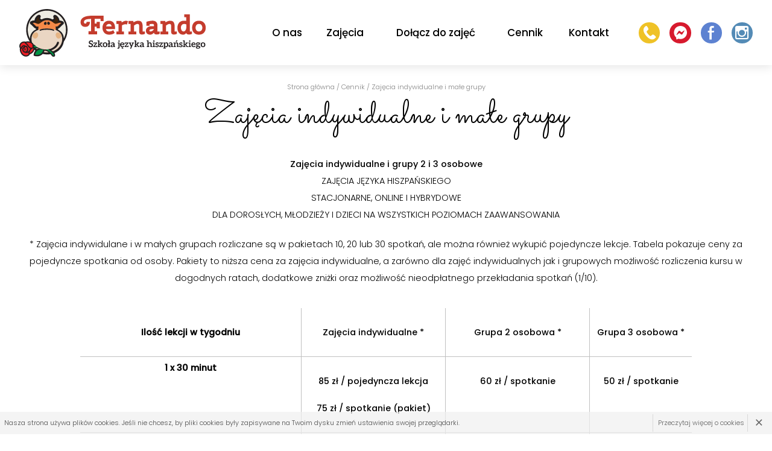

--- FILE ---
content_type: text/html
request_url: https://www.fernando.edu.pl/22-zajecia-indywidualne-i-male-grupy
body_size: 3735
content:
<!doctype html>
<!--[if lte IE 8]> <html lang="pl" class="no-js ie"> <![endif]-->
<!--[if gt IE 8]><!--> <html lang="pl" class="no-js"> <!--<![endif]-->
<head>
    <meta charset="utf-8">
    <meta name="viewport" content="initial-scale=1, maximum-scale=1, minimum-scale=1, user-scalable=no, width=device-width">
    <title>Cennik » Zajęcia indywidualne i małe grupy - Szkoła języka hiszpańskiego Fernando</title><meta name="description" content="">
    <meta name="author" content="Redhand.pl - Strony Internetowe Częstochowa">
    <link href="images/favicon.svg" rel="icon">

    <link href="https://fonts.googleapis.com" rel="preconnect">
    <link href="https://fonts.gstatic.com" rel="preconnect" crossorigin>
    <link href="https://fonts.googleapis.com/css2?family=Poppins:wght@300;400;500&family=Sacramento&display=swap" rel="stylesheet">
    
    <!--
    <link href="css/swiper.min.css" rel="stylesheet">
    -->
    <link href="css/libs.min.css" rel="stylesheet">
    <link href="css/content.min.css" rel="stylesheet">
    <link href="css/style.min.css?v=210728-1" rel="stylesheet">
    <script src="js/modernizr.min.js"></script>
</head>
<body data-scroll="250">

<header class="header" data-scroll="300">
    <div class="header-1">
        <div class="container clearfix">
            
            <div class="logo header-logo">
                <a href="./" class="logo-a">
                    <img src="images/logo.svg" alt="Fernando - Centrum języka hiszpańskiego" loading="lazy" class="logo-img" />
                </a>
            </div>

            <button class="c-hamburger c-hamburger--htx">
                <span>Menu</span>
            </button>
            <i class="c-hamburger-bg"></i>
            <nav class="nav" role="navigation">
                <div class="nav-1">
                    <ul class="nav-ul">
                                                    <li class="nav-li --nodes">
                                <a href="2-o-nas" class="nav-a">O nas</a>
                                                                    <ul class="nav-ulul">
                                                                                    <li class="nav-lili"><a href="4-o-szkole-fernando" class="nav-aa">O szkole Fernando</a></li>
                                                                                    <li class="nav-lili"><a href="5-nasi-lektorzy" class="nav-aa">Nasi lektorzy</a></li>
                                                                                    <li class="nav-lili"><a href="6-lokalizacja" class="nav-aa">Lokalizacja</a></li>
                                                                                    <li class="nav-lili"><a href="7-galeria" class="nav-aa">Galeria</a></li>
                                                                                    <li class="nav-lili"><a href="8-opinie-sluchaczy" class="nav-aa">Opinie słuchaczy</a></li>
                                                                            </ul>
                                                            </li>
                                                    <li class="nav-li --nodes">
                                <a href="3-zajecia" class="nav-a">Zajęcia</a>
                                                                    <ul class="nav-ulul">
                                                                                    <li class="nav-lili"><a href="12-zajecia-grupowe" class="nav-aa">Zajęcia grupowe</a></li>
                                                                                    <li class="nav-lili"><a href="13-zajecia-indywidualne" class="nav-aa">Zajęcia indywidualne</a></li>
                                                                                    <li class="nav-lili"><a href="15-wakacyjne-kursy-jezykowe" class="nav-aa">Wakacyjne kursy językowe</a></li>
                                                                                    <li class="nav-lili"><a href="14-hiszpanskie-konwersacje-kulinarne" class="nav-aa">Hiszpańskie konwersacje kulinarne</a></li>
                                                                            </ul>
                                                            </li>
                                                    <li class="nav-li --nodes">
                                <a href="17-dolacz-do-zajec" class="nav-a">Dołącz do zajęć</a>
                                                                    <ul class="nav-ulul">
                                                                                    <li class="nav-lili"><a href="19-zapisz-sie-na-bezplatne-zajecia-probne" class="nav-aa">Zapisz się na bezpłatne zajęcia próbne</a></li>
                                                                                    <li class="nav-lili"><a href="26-jezyk-hiszpanski" class="nav-aa">Język hiszpański</a></li>
                                                                            </ul>
                                                            </li>
                                                    <li class="nav-li --nodes">
                                <a href="20-cennik" class="nav-a">Cennik</a>
                                                                    <ul class="nav-ulul">
                                                                                    <li class="nav-lili"><a href="21-zajecia-grupowe" class="nav-aa">Zajęcia grupowe</a></li>
                                                                                    <li class="nav-lili"><a href="22-zajecia-indywidualne-i-male-grupy" class="nav-aa">Zajęcia indywidualne i małe grupy</a></li>
                                                                                    <li class="nav-lili"><a href="23-promocje-dla-kursow-grupowych" class="nav-aa">Promocje dla kursów grupowych</a></li>
                                                                                    <li class="nav-lili"><a href="24-promocje-dla-kursow-indywidualnych" class="nav-aa">Promocje dla kursów indywidualnych</a></li>
                                                                            </ul>
                                                            </li>
                                                    <li class="nav-li ">
                                <a href="1-kontakt" class="nav-a">Kontakt</a>
                                                            </li>
                                            </ul>
                </div>
            </nav>

            <div class="socials header-socials">
                    
                    <a href="tel:668059730" rel="nofollow" class="socials-a socials-a--phone"><span class="icon icon--phone"></span></a>
                                                                            <a href="https://www.facebook.com/messages/t/702809603100876" target="_blank" rel="nofollow" class="socials-a socials-a--messanger"><span class="icon icon--messanger"></span></a>
                                                                                <a href="https://www.facebook.com/fernando.szkola.hiszpanskiego" target="_blank" rel="nofollow" class="socials-a socials-a--facebook"><span class="icon icon--facebook"></span></a>
                                                                                                                                                        <a href="https://www.instagram.com/fernando.szkola.hiszpanskiego" target="_blank" rel="nofollow" class="socials-a socials-a--instagram"><span class="icon icon--instagram"></span></a>
                                                                                                                                                                                                </div>

        </div>
    </div>
</header>

<main class="main">
    <div class="container content">

                                <div class="section section--hap">
                <div class="path">
                     <a href="./"  class="path-a">Strona główna</a> /
                                                                        <a href="20-cennik"  class="path-a">Cennik</a> /
                                                                                                <span class="path-txt">Zajęcia indywidualne i małe grupy</span>
                                                            </div>
                <h1 class="section-h">Zajęcia indywidualne i małe grupy</h1>
            </div>
        
            <div class="section section--general">
                                                    <div class="con">
                           <p><strong>Zajęcia indywidualne i grupy 2 i 3 osobowe</strong><br>ZAJĘCIA JĘZYKA HISZPAŃSKIEGO<br>STACJONARNE, ONLINE I HYBRYDOWE<br>DLA DOROSŁYCH, MŁODZIEŻY I DZIECI NA WSZYSTKICH POZIOMACH ZAAWANSOWANIA</p>
<p>* Zajęcia indywidulane i w małych grupach rozliczane są w pakietach 10, 20 lub 30 spotkań, ale można również wykupić pojedyncze lekcje. Tabela pokazuje ceny za pojedyncze spotkania od osoby. Pakiety to niższa cena za zajęcia indywidualne, a zarówno dla zajęć indywidualnych jak i grupowych możliwość rozliczenia kursu w dogodnych ratach, dodatkowe zniżki oraz możliwość nieodpłatnego przekładania spotkań (1/10).</p>
<p></p>
<div class="table-wrapper">
<table style="height: 186px; width: 83.4254%;">
<tbody>
<tr style="height: 31px;">
<th style="height: 31px; width: 35.9477%;">
<p>Ilość lekcji w tygodniu</p>
</th>
<td style="height: 31px; width: 23.5294%;">
<p>Zajęcia indywidualne *</p>
</td>
<td style="height: 31px; width: 23.5294%;">
<p>Grupa 2 osobowa *</p>
</td>
<td style="height: 31px; width: 16.8301%;">
<p>Grupa 3 osobowa *</p>
</td>
</tr>
<tr style="height: 31px;">
<th style="height: 31px; width: 35.9477%;">1 x 30 minut</th>
<td style="height: 31px; width: 23.5294%;">
<p>85 zł / pojedyncza lekcja</p>
<p>75 zł / spotkanie (pakiet)</p>
</td>
<td style="height: 31px; width: 23.5294%;">
<p></p>
<p>60 zł / spotkanie</p>
</td>
<td style="height: 31px; width: 16.8301%;">
<p></p>
<p>50 zł / spotkanie</p>
</td>
</tr>
<tr style="height: 31px;">
<th style="height: 31px; width: 35.9477%;">1 x 45 minut</th>
<td style="height: 31px; width: 23.5294%;">
<p>115 zł / pojedyncza lekcja</p>
<p>105 zł / spotkanie (pakiet)</p>
</td>
<td style="height: 31px; width: 23.5294%;">
<p></p>
<p>70 zł / spotkanie</p>
</td>
<td style="height: 31px; width: 16.8301%;">
<p></p>
<p>60 zł / spotkanie</p>
</td>
</tr>
<tr style="height: 31px;">
<th style="height: 31px; width: 35.9477%;">1 x 60 minut</th>
<td style="height: 31px; width: 23.5294%;">
<p>145 zł / pojedyncza lekcja</p>
<p>135 zł / spotkanie (pakiet)</p>
</td>
<td style="height: 31px; width: 23.5294%;">
<p></p>
<p>85 zł / spotkanie</p>
</td>
<td style="height: 31px; width: 16.8301%;">
<p></p>
<p>75 zł / spotkanie</p>
</td>
</tr>
<tr>
<th style="width: 35.9477%;">1 x 75 minut</th>
<td style="width: 23.5294%;">
<p>175 zł / pojedyncza lekcja</p>
<p>165 zł / spotkanie (pakiet)</p>
</td>
<td style="width: 23.5294%;">
<p></p>
<p>100 zł / spotkanie</p>
</td>
<td style="width: 16.8301%;">
<p></p>
<p>90 zł / spotkanie</p>
</td>
</tr>
<tr style="height: 31px;">
<th style="height: 31px; width: 35.9477%;">1 x 90 minut</th>
<td style="height: 31px; width: 23.5294%;">
<p>205 zł / pojedyncza lekcja</p>
<p>195 zł / spotkanie (pakiet)</p>
</td>
<td style="height: 31px; width: 23.5294%;">
<p></p>
<p>115 zł / spotkanie</p>
</td>
<td style="height: 31px; width: 16.8301%;">
<p></p>
<p>105 zł / spotkanie</p>
</td>
</tr>
<tr style="height: 31px;">
<th style="height: 31px; width: 35.9477%;"></th>
<td style="height: 31px; width: 23.5294%;"><a href="https://forms.gle/Aji3PaVLjR9qzhs47" class="button">Zapisz się</a></td>
<td style="height: 31px; width: 23.5294%;"><a href="https://forms.gle/Aji3PaVLjR9qzhs47" class="button">Zapisz się</a></td>
<td style="height: 31px; width: 16.8301%;"><a href="https://forms.gle/Aji3PaVLjR9qzhs47" class="button">Zapisz się</a></td>
</tr>
</tbody>
</table>
</div>
<p></p> 
                        </div>
                                </div>







    </div>
</main>

<footer class="footer">
    <div class="container">
        <div class="footer-1">
            <div class="logo footer-logo">
                <img src="images/logo.svg" alt="Fernando - Centrum języka hiszpańskiego" class="logo-img" />
            </div>
        </div>
        <div class="footer-2">
            <div class="ibs">
                <div class="ib ib--3">
                    <h4 class="footer-h">O nas</h3>
                    <ul class="footer-ul">
                                                    <li class="footer-li"><a href="4-o-szkole-fernando" class="footer-a">O szkole Fernando</a></li>
                                                    <li class="footer-li"><a href="5-nasi-lektorzy" class="footer-a">Nasi lektorzy</a></li>
                                                    <li class="footer-li"><a href="6-lokalizacja" class="footer-a">Lokalizacja</a></li>
                                                    <li class="footer-li"><a href="7-galeria" class="footer-a">Galeria</a></li>
                                                    <li class="footer-li"><a href="8-opinie-sluchaczy" class="footer-a">Opinie słuchaczy</a></li>
                                            </ul>
                </div>
                <div class="ib ib--3">
                    <h4 class="footer-h">Zajęcia</h3>
                    <ul class="footer-ul">
                                                    <li class="footer-li"><a href="12-zajecia-grupowe" class="footer-a">Zajęcia grupowe</a></li>
                                                    <li class="footer-li"><a href="13-zajecia-indywidualne" class="footer-a">Zajęcia indywidualne</a></li>
                                                    <li class="footer-li"><a href="15-wakacyjne-kursy-jezykowe" class="footer-a">Wakacyjne kursy językowe</a></li>
                                                    <li class="footer-li"><a href="14-hiszpanskie-konwersacje-kulinarne" class="footer-a">Hiszpańskie konwersacje kulinarne</a></li>
                                            </ul>
                </div>
                <div class="ib ib--3">
                    <h4 class="footer-h">Cennik</h3>
                    <ul class="footer-ul">
                                                    <li class="footer-li"><a href="21-zajecia-grupowe" class="footer-a">Zajęcia grupowe</a></li>
                                                    <li class="footer-li"><a href="22-zajecia-indywidualne-i-male-grupy" class="footer-a">Zajęcia indywidualne i małe grupy</a></li>
                                                    <li class="footer-li"><a href="23-promocje-dla-kursow-grupowych" class="footer-a">Promocje dla kursów grupowych</a></li>
                                                    <li class="footer-li"><a href="24-promocje-dla-kursow-indywidualnych" class="footer-a">Promocje dla kursów indywidualnych</a></li>
                                            </ul>
                </div>
                <div class="ib ib--3">
                    <h4 class="footer-h">Kontakt</h3>
                    <p class="footer-p">
                        <b>Szkoła języka hiszpańskiego Fernando</b><br>
                        Fernando <br />
ul. Stryjeńskiej 3/11<br />
42-200 Częstochowa<br>                        Telefon: <a href="tel:668059730" class="footer-a"><b>668 059 730</b></a><br>
                        E-mail: <a href="mailto:biuro@fernando.edu.pl" class="footer-a"><b>biuro@fernando.edu.pl</b></a>
                    </p>
                    <p class="footer-p"><b>Przed przybyciem prosimy o kontakt telefoniczny lub mailowy</b></p>
                </div>
            </div>
        </div>
        <div class="footer-3">
            <div class="copyrights">Copyright ©2021 <span class="copyrights-span">www.fernando.edu.pl</span></div>
            <div class="realization">Projekt i wykonanie: <a href="//www.redhand.pl" target="_blank" rel="nofollow" class="redhand">Redhand.pl</a></div>
        </div>
    </div>
</footer>

    <div class="cookieMonster">
    <div class="cookieMonster-info">
        Nasza strona używa plików cookies. Jeśli nie chcesz, by pliki cookies były zapisywane na Twoim dysku zmień ustawienia swojej przeglądarki.
        <span href="#" class="cookieMonster-close">&times;</span>
        <span href="#" class="cookieMonster-more">Przeczytaj więcej o cookies</span>
    </div>
    <div class="cookieMonster-description"> 
        <p><b>Czym są pliki "cookies"?</b></p>
<p>Pliki "cookies" to informacje tekstowe przechowywane na urządzeniu końcowym użytkownika (przeglądarka internetowa) w celu rozpoznania urządzenia tak, aby móc dostarczyć funkcjonalności takich jak np.: koszyk sklepowy, logowanie. Pliki cookies nie wyrządzają żadnych szkód urządzeniom na których są zapisywane.</p>
<p><b>Pliki cookies są wykorzystywane na niniejszej stronie internetowej, do poniższych celów:</b></p>
<ul>
<li>gromadzenie ogólnych, anonimowych statystyk zachowań użytkowników na stronie, w celu poprawy zawartości oraz funkcjonalności strony internetowej.</li>
</ul>
<p><b>Usuwanie plików cookies:</b></p>
<p>Oprogramowanie do przeglądania stron internetowych ma domyślnie ustawione akceptowanie przyjmowania plików cookies. Ustawienie to można zmienić samodzielnie w dowolnym czasie tak aby pliki cookies były blokowane. Zablokowanie plików cookies może jednak spowodować nieprawidłowe funkcjonowanie mechanizmów na stronie internetowej co uniemożliwi w szczególności np.: korzystanie z koszyka zakupowego lub logowanie użytkownika.</p>
    </div>
</div>
<script src="js/jquery-3.5.1.min.js"></script>
<!--
<script src="js/swiper.min.js"></script>
-->
<script src="js/libs.min.js"></script>
<script src="js/script.min.js"></script>

</body>
</html>


--- FILE ---
content_type: text/css
request_url: https://www.fernando.edu.pl/css/content.min.css
body_size: 1625
content:
/*! CONTENT CSS - common for page and tinymce */*,:after,:before{-webkit-box-sizing:border-box;-moz-box-sizing:border-box;box-sizing:border-box}html{font-size:8px}body{font-size:1.8rem}iframe[data-src]{background:#eee url(../images/icons/video.svg) no-repeat center;background-size:5rem;position:relative}.ibs{display:block;font-size:.000001px;margin:-1rem;position:relative}.ib{direction:ltr;display:inline-block;font-size:18px;font-size:1.8rem;margin:0;max-width:100%;padding:1rem;position:relative;vertical-align:top}.ib--12{width:100%}.ib--11{width:91.66%}.ib--10{width:83.33%}.ib--9{width:75%}.ib--8{width:66.66%}.ib--7{width:58.33%}.ib--6{width:50%}.ib--5{width:41.66%}.ib--4{width:33.33%}.ib--3{width:25%}.ib--2{width:16.66%}.ib--1{width:8.33%}.ib--02{width:20%}.ib--0125{width:12.5%}@media only screen and (max-width:480px){.ibs{direction:initial!important}.ib{width:100%}}.ibs.flex{display:flex;flex-wrap:wrap}.ibs.flex>.ib>div{min-height:100%}.ibs.justify{text-align:justify}.ibs.justify:after{content:'';display:inline-block;height:0;width:100%}.mceTmpl{border:0!important;padding:0!important}.tinymce .ibs{font-size:14px;font-size:var(--font-size);font-size:1rem;margin:1rem 0!important;outline:1px dashed #ccc;padding:3px}.tinymce .ibs:after{display:none}.tinymce .ib{min-height:25px;outline:1px dashed #ccc;outline-offset:-3px}.table-wrapper{overflow-x:auto;width:100%}@media only screen and (max-width:600px){table.flip{clear:both;display:block;white-space:nowrap;width:100%}table.flip thead{display:block;float:left}table.flip thead tr{display:block}table.flip tbody{display:block;overflow-x:auto;position:relative;width:auto}table.flip tbody tr{display:inline-block;vertical-align:top}table.flip td,table.flip th{display:block}}.table{display:table}.thead{display:table-header-group}.tbody{display:table-row-group}.tfoot{display:table-footer-group}.tr{display:table-row}.td{display:table-cell}.gallery{padding:2rem 0}.gallery-item{font-size:.000001rem;text-align:center;vertical-align:middle}.gallery-a{display:inline-block;max-width:100%;overflow:hidden;padding:0}.gallery-a:hover{text-decoration:none}.gallery-img{-webkit-transition:all .25s ease;-moz-transition:all .25s ease;-o-transition:all .25s ease;transition:all .25s ease;will-change:transform}.gallery-a:hover .gallery-img{-webkit-transform:scale(1.05);-moz-transform:scale(1.05);-ms-transform:scale(1.05);-o-transform:scale(1.05);transform:scale(1.05)}.gallery-name{display:block;padding:.3rem 0;text-align:center}.con{display:block;-webkit-hyphens:auto;-moz-hyphens:auto;-ms-hyphens:auto;hyphens:auto;line-height:2;overflow-wrap:break-word;word-wrap:break-word}.con img{max-width:100%}.con ol>li{list-style-type:decimal;padding:.3em 0}.con ul,.ul{margin:1em 0;padding:0}.con .ib ul{display:inline-block}.con ul>li,.ul>li{list-style-type:none;margin:0;padding:0 0 0 4rem;position:relative}.con ul>li::before,.ul>li::before{background:#ffce00;border:0;-webkit-border-radius:50%;-moz-border-radius:50%;border-radius:50%;content:'';height:1.6rem;left:0;position:absolute;top:.5em;width:1.6rem}.con .ul--ticks>li{padding:0}.con .ul--ticks>li:before{background:0 0;border:.4rem solid #ffce00;border-left:0;-webkit-border-radius:0;-moz-border-radius:0;border-radius:0;border-top:0;height:1.6rem;left:-2rem;margin-top:-.4rem;top:.5em;-webkit-transform:rotate(33deg);-moz-transform:rotate(33deg);-ms-transform:rotate(33deg);-o-transform:rotate(33deg);transform:rotate(33deg);width:.9rem}.h0,.h1,.h2,.h3,.h4,.h5,h1,h2,h3,h4,h5{font-family:Sacramento;font-weight:400;line-height:1.3;margin:.3em 0;padding:0;text-transform:none}.--fs1,.h1,h1{font-size:9rem}.--fs2,.h2,h2{font-size:7rem}.--fs3,.h3,h3{font-size:5rem}.--fs4,.h4,h4{font-size:3rem}.--fs5,.h5,h5{font-size:1.8rem}.--c0{color:#000}.--c1{color:#9e9e9e}.--c2{color:#c43224}.--fwm{font-weight:500}.--vab{vertical-align:bottom}.--vam{vertical-align:middle}.--vat{vertical-align:top}.--tac{text-align:center}.--taj{-webkit-hyphens:auto;-moz-hyphens:auto;-ms-hyphens:auto;hyphens:auto;position:relative;text-align:justify}.--taj:after{content:'';display:inline-block;width:100%}.--tal{text-align:left}.--tar{text-align:right}.ibs--boxes{display:flex;flex-wrap:wrap;text-align:center}.ibs--boxes .ib{padding:3rem;position:relative}.ibs--boxes .ib::before{background:#fff;box-shadow:0 0 3rem 0 #dfdfdf;bottom:1rem;content:'';left:1rem;position:absolute;right:1rem;top:1rem;z-index:-1}@media only screen and (max-width:800px){.ibs--boxes .ib--4{width:50%}}@media only screen and (max-width:480px){.ibs--boxes .ib--4{width:100%}}.ibs--sheets{align-items:center;display:flex;flex-wrap:wrap}.ibs--sheets .ib{padding:1rem 1rem 1rem 6rem;position:relative}.ibs--sheets .ib:first-child{background:#fff;padding:5rem 6rem 5rem 1rem}.ibs--sheets .ib:first-child::before{background:#fff;box-shadow:0 0 3rem 0 #efdecb;bottom:3rem;content:'';left:3rem;position:absolute;right:0;top:3rem;z-index:-1}@media only screen and (max-width:600px){.ibs--sheets .ib{padding:1rem 3rem 6rem;width:100%}.ibs--sheets .ib:first-child{padding:6rem 3rem 1rem}.ibs--sheets .ib:first-child::before{bottom:0;right:3rem}}

--- FILE ---
content_type: text/css
request_url: https://www.fernando.edu.pl/css/style.min.css?v=210728-1
body_size: 12694
content:
html{background:#fff;color:#000;font-family:Poppins,sans-serif,Arial,Helvetica;font-size:10px;font-weight:300;line-height:1.4;max-width:100%;position:relative}body{font-size:18px;font-size:1.8rem;max-width:100%;position:relative}b,strong{font-weight:500}a{color:#c43224;outline:0!important;text-decoration:none}a:hover{color:#000;text-decoration:underline}a:active{outline:0!important}.a,.a::after,.a::before,a,a::after,a::before{-webkit-transition:all .25s ease;-moz-transition:all .25s ease;-ms-transition:all .25s ease;-o-transition:all .25s ease;transition:all .25s ease}.p,p{margin:1.5em 0;padding:0}hr{background:0 0;border:0 solid #ccc;border-top-width:1px;height:10px;margin:20px 0 10px}ol,ul{margin:0;padding:0}ul li{list-style:none;margin:0;padding:0}ol{margin-left:35px}ol li{padding:1px 0 1px 0}canvas,img{height:auto;max-width:100%;vertical-align:middle}iframe,svg,video{max-width:100%}table{font-weight:500;line-height:1.6;margin:1em auto;max-width:100%;table-layout:fixed}td,th{border:0 solid silver;border-left-width:1px;border-top-width:1px;padding:.5em;vertical-align:top}td:first-child,th:first-child{border-left-width:0}tr:first-child td,tr:first-child th{border-top-width:0}.tableFull{width:100%}.tableFixed{table-layout:fixed}.form{margin:0 auto;max-width:100rem}form .ibs{margin-bottom:1rem}.input{background:rgba(255,255,255,0);border:0 dashed #000;border-bottom-width:1px;-webkit-border-radius:0;-moz-border-radius:0;border-radius:0;clear:both;display:inline-block;font-size:3rem;font-weight:400;line-height:3.6rem;max-width:100%;outline:0;padding:.4rem 0;-webkit-transition:all .2s ease;-moz-transition:all .2s ease;-o-transition:all .2s ease;transition:all .2s ease;vertical-align:middle;width:22rem}.input--short{text-align:center;width:7rem}.input--long{width:35rem}.input--full{max-width:none;width:100%}.input:hover{-webkit-box-shadow:0 7px 5px -5px rgba(0,0,0,.33);-moz-box-shadow:0 7px 5px -5px rgba(0,0,0,.33);box-shadow:0 7px 5px -5px rgba(0,0,0,.33)}.input:focus{border-color:#000!important}.input--invalid{border-color:#d47171}.input-input{margin-left:-100%;opacity:0;position:absolute;width:0;z-index:-1}.input-txt{display:block;margin:0;overflow:hidden;text-overflow:ellipsis;white-space:nowrap}.input-txt::before{content:'\0000a0'}.input--number{-webkit-appearance:textfield;-moz-appearance:textfield;appearance:textfield;text-align:center;width:5.5rem}.input--number::-webkit-inner-spin-button,.input--number::-webkit-outer-spin-button{-webkit-appearance:none;margin:0}.input--textarea{height:9rem;line-height:1.2em;vertical-align:top;width:100%}.input--textarea--medium{height:20rem}.input--textarea--large{height:40rem}.input--select{-webkit-appearance:none;-moz-appearance:none;appearance:none;background-attachment:scroll;background-image:url(../images/select.svg);background-position:right center;background-repeat:no-repeat;background-size:3rem auto;min-width:15rem;outline:medium none!important;padding-right:4.4rem;text-overflow:'';z-index:1}select::-ms-expand{display:none}.select--full{width:98%}.input--checkbox,.input--radio{background:0 0;border-width:0;cursor:pointer;display:inline-block;height:2.4rem;margin:0;overflow:hidden;padding:0;position:relative;top:0;width:2.4rem}.input--checkbox:hover,.input--radio:hover{-webkit-box-shadow:0 0 5px rgba(0,0,0,.33);-moz-box-shadow:0 0 5px rgba(0,0,0,.33);box-shadow:0 0 5px rgba(0,0,0,.33)}.input-i{background:#fff;border:inherit;border-width:1px;bottom:0;left:0;position:absolute;right:0;top:0;-webkit-transition:all .5s ease;-moz-transition:all .5s ease;-o-transition:all .5s ease;transition:all .5s ease}.input-input:checked+.input-i{background:#f5f5f5;border-color:#000}.input-i::before{background:#282828;-webkit-border-radius:50%;-moz-border-radius:50%;border-radius:50%;bottom:-50%;content:'';display:block;left:-50%;position:absolute;right:-50%;top:-50%;-webkit-transform:scale(0);-moz-transform:scale(0);-ms-transform:scale(0);-o-transform:scale(0);transform:scale(0);-webkit-transition:all .3s ease-out;-moz-transition:all .3s ease-out;-o-transition:all .3s ease-out;transition:all .3s ease-out}.input--checkbox .input-input:checked+.input-i::before{-webkit-transform:scale(1);-moz-transform:scale(1);-ms-transform:scale(1);-o-transform:scale(1);transform:scale(1)}.input--checkbox .input-i::after{background:0 0;border-bottom:.2rem solid rgba(255,255,255,1);border-right:.2rem solid rgba(255,255,255,1);bottom:50%;content:'';height:0;left:15%;opacity:0;position:absolute;-webkit-transform:rotate(45deg);-moz-transform:rotate(45deg);-ms-transform:rotate(45deg);-o-transform:rotate(45deg);transform:rotate(45deg);-webkit-transform-origin:left bottom;-moz-transform-origin:left bottom;-ms-transform-origin:left bottom;-o-transform-origin:left bottom;transform-origin:left bottom;-webkit-transition:all .2s ease-out .1s,height .1s ease-in 0s;-moz-transition:all .2s ease-out .1s,height .1s ease-in 0s;-o-transition:all .2s ease-out .1s,height .1s ease-in 0s;transition:all .2s ease-out .1s,height .1s ease-in 0s;width:0}.input--checkbox .input-input:checked+.input-i::after{height:60%;opacity:1;-webkit-transition:all .2s ease-in 0s,height .2s ease-out .2s;-moz-transition:all .2s ease-in 0s,height .2s ease-out .2s;-o-transition:all .2s ease-in 0s,height .2s ease-out .2s;transition:all .2s ease-in 0s,height .2s ease-out .2s;width:35%}.input--radio,.input--radio .input-i,.input--radio .input-i::before{-webkit-border-radius:50%;-moz-border-radius:50%;border-radius:50%}.input--radio .input-input:checked+.input-i::before{-webkit-transform:scale(.35);-moz-transform:scale(.35);-ms-transform:scale(.35);-o-transform:scale(.35);transform:scale(.35)}.button{background:#ffce00;border:1px solid #ffce00;-webkit-border-radius:3.9rem;-moz-border-radius:3.9rem;border-radius:3.9rem;color:#000;cursor:pointer;display:inline-block;font-size:2.1rem;font-weight:400;line-height:2.6rem;margin:0;max-width:100%;min-width:24.5rem;overflow:hidden;padding:2.5rem 4rem;position:relative;text-align:center;text-decoration:none;text-transform:none;-webkit-transition:all .25s ease;-moz-transition:all .25s ease;-o-transition:all .25s ease;transition:all .25s ease;vertical-align:middle;z-index:3}.button--large{font-size:1.4rem;padding:1.3rem 1.8rem}.button--biger{font-size:1.8rem;margin-top:1.5rem;padding:1.6rem 1rem}.button--full{width:100%}.button:hover,a:hover .button{background:#ffa101;border-color:#ffa101;color:#000;text-decoration:none}.button:active{-webkit-box-shadow:inset 0 0 3px rgba(255,255,255,.1);-moz-box-shadow:inset 0 0 3px rgba(255,255,255,.1);box-shadow:inset 0 0 3px rgba(255,255,255,.1)}button:active,button:focus{background-image:none;-webkit-box-shadow:none;-moz-box-shadow:none;box-shadow:none;outline:0}.button-small{font-size:75%;font-weight:lighter}.button .icon{display:inline-block;margin:0 .3em 0 0;position:relative;vertical-align:text-top}.button--primary{background:#ffce00;border-color:#ffce00;color:#000;font-weight:400}.button--primary:hover,a:hover .button--primary{background:#d71a2e;border-color:#d71a2e;color:#000}.button--secondary{background:#8dbee9;border-color:#8dbee9;color:#000;font-weight:400}.button--secondary:hover,a:hover .button--secondary{background:#3265a4;border-color:#3265a4;color:#fff}.button--remove{border:0;-webkit-border-radius:50%;-moz-border-radius:50%;border-radius:50%;display:block;font-size:.000001rem;height:2.8rem;margin:auto;max-height:none;max-width:none;min-height:0;min-width:0;padding:0;position:relative;width:2.8rem}.button--remove::after,.button--remove::before{background:0 0;border-style:solid;border-width:1px;bottom:0;content:'';height:0;left:0;margin:auto;position:absolute;right:0;top:0;-webkit-transition:none;-moz-transition:none;-o-transition:none;transition:none;width:50%}.button--remove::before{-webkit-transform:rotate(-45deg);-moz-transform:rotate(-45deg);-ms-transform:rotate(-45deg);-o-transform:rotate(-45deg);transform:rotate(-45deg)}.button--remove::after{-webkit-transform:rotate(45deg);-moz-transform:rotate(45deg);-ms-transform:rotate(45deg);-o-transform:rotate(45deg);transform:rotate(45deg)}.button--attach,.button--attach:hover{background:#fff;border:0;display:block;height:2.2rem;margin:auto;max-height:none;max-width:none;min-height:0;min-width:0;padding:0;position:relative;width:2.2rem}.button--attach::before{background:url(../images/icons/button--attach.svg) no-repeat center;background-size:auto 100%;bottom:0;content:'';left:0;opacity:.75;position:absolute;right:0;top:0}.button--attach:hover::before{opacity:1}.button--password,.button--password:hover{background:#fff;border:0;max-height:none;max-width:none;min-height:0;min-width:0;padding-left:0;padding-right:0;width:5rem}.button--password::before{background:url(../images/icons/button--password.svg) no-repeat center;background-size:auto 100%;content:'\0000a0';display:block;opacity:.75}.button--password:hover::before{opacity:1}.button--password::after{border:1px solid #888;bottom:0;content:'';display:none;height:100%;left:0;margin:auto;opacity:.75;position:absolute;right:0;top:0;-webkit-transform:rotate(45deg);-moz-transform:rotate(45deg);-o-ms-transform:rotate(45deg);-o-transform:rotate(45deg);transform:rotate(45deg);width:0}.input[type=text]+.button--password::after{display:block}.file{display:block;position:relative}.input--file{overflow:hidden;position:relative}.input--file .input-txt{margin-right:3rem}.file-button{position:absolute!important;right:1rem;top:50%;-webkit-transform:translateY(-50%);-moz-transform:translateY(-50%);-ms-transform:translateY(-50%);-o-transform:translateY(-50%);transform:translateY(-50%)}.file-button.button--attach,.lbl--focus .file-button.button--remove{display:block}.file-button.button--remove,.lbl--focus .file-button.button--attach{display:none}.password{display:block;position:relative}.password-button{position:absolute;right:.1rem;top:.1rem}.lbl{display:block;line-height:1.4;position:relative;text-align:left}.lbl-name{background:rgba(255,255,255,0);color:#777;display:block;float:left;font-size:2rem;font-weight:300;line-height:1.5em;margin:-.75em .5rem;overflow:hidden;padding:0 .5rem;pointer-events:none;position:relative;-webkit-transition:all .25s ease;-moz-transition:all .25s ease;-o-transition:all .25s ease;transition:all .25s ease;-webkit-transform:translateY(2.3rem);-moz-transform:translateY(2.3rem);-ms-transform:translateY(2.3rem);-o-transform:translateY(2.3rem);transform:translateY(2.3rem);z-index:1}.lbl--focus .lbl-name,.no-js .lbl-name{font-size:1.5rem!important;-webkit-transform:translateY(0)!important;-moz-transform:translateY(0)!important;-ms-transform:translateY(0)!important;-o-transform:translateY(0)!important;transform:translateY(0)!important}.lbl .input--file,.lbl input[type=email],.lbl input[type=password],.lbl input[type=text],.lbl select,.lbl textarea{clear:both;width:100%}.lbl-aside{display:block;font-size:1.8rem;line-height:2.4rem;margin:-2.4rem auto auto 3.6rem;position:relative}.lbl-help{display:block;font-size:1.4rem;opacity:.5;padding:.5rem 0}.lbl-error{display:block;font-size:1.5rem;line-height:1.7rem;padding:.3rem 0 0}.lbl--invalid,.lbl--invalid .lbl-aside,.lbl--invalid .lbl-error,.lbl--invalid .lbl-help,.lbl--invalid .lbl-name{color:#b72b2b!important}.lbl--invalid .checkbox i,.lbl--invalid .input{border-color:#b72b2b!important}.lbl-title{display:block;font-size:.8em;font-weight:bolder;opacity:.4;padding:.75em 0 .1em;text-transform:uppercase}.lbl-value{display:block;padding:.1em 0 .75em}.formActions{clear:both;display:block;margin:1rem 0;padding:0}.formActions--center{padding-left:0;text-align:center}.formActions--sides{overflow:hidden;padding:15px}.formActions--sides-left{float:left}.formActions--sides-right{float:right}.loading{position:relative;z-index:999}.loading--full{background-color:#fff;bottom:0;left:0;opacity:.8;position:absolute;right:0;top:0}.loading-text{position:absolute;text-align:center;top:51%;width:100%}.loading::after{-webkit-animation:spin .5s cubic-bezier(.61,.28,.37,.82) infinite;-moz-animation:spin .5s cubic-bezier(.61,.28,.37,.82) infinite;-o-animation:spin .5s cubic-bezier(.61,.28,.37,.82) infinite;animation:spin .5s cubic-bezier(.61,.28,.37,.82) infinite;border:8px solid #f3f3f3;border-top:8px solid #282828;-webkit-border-radius:50%;-moz-border-radius:50%;border-radius:50%;content:'';height:50px;left:50%;margin:-25px 0 0 -25px;position:absolute;top:50%;width:50px;z-index:1}@-webkit-keyframes spin{0%{-webkit-transform:rotate(0)}100%{-webkit-transform:rotate(360deg)}}@-moz-keyframes spin{0%{transform:rotate(0)}100%{transform:rotate(360deg)}}@-o-keyframes spin{0%{transform:rotate(0)}100%{transform:rotate(360deg)}}@keyframes spin{0%{transform:rotate(0)}100%{transform:rotate(360deg)}}.media{display:block;margin:.8em 0;overflow:hidden}.media-image{float:left;margin-right:.8em}.media-content{margin:0;overflow:hidden}.media--double,.media--triple{display:inline-block;margin:.8em .4%;vertical-align:top;width:48.8%}.media--triple{width:32%}.media2{display:table;margin:.8em 0}.media2-content,.media2-image{display:table-cell;vertical-align:middle}.media2-image{padding:0 .6em 0 0}.media2-image--after{padding:0 .6em}.media2--double{display:inline-block;margin:.4em .4% .8em;vertical-align:top;width:48.9%}.media2--inline{display:inline-block;margin:.8em .3em;vertical-align:middle}.grid{display:table;width:100%}.grid--fixed{table-layout:fixed}.grid-cell{display:table-cell;vertical-align:middle}.grid-cell--tabloid{width:1px}.dropdown{position:relative}.dropdown-content{display:none;left:0;position:absolute;top:100%;z-index:500}.hint{color:#999;font-size:.8em;line-height:1.3em}.container{margin:0 auto;max-width:154rem;padding:0 1rem;position:relative}.pagination{margin:3em 0;text-align:center}.pagination-info{color:#ccc;padding-bottom:0}.pagination .table{width:100%}.pagination .td:first-child{text-align:left}.pagination .td:last-child{text-align:right}.pagination-element{background:#ededed;color:#000;display:inline-block;font-size:1.8rem;line-height:2.2rem;margin:.3rem;min-width:4.6rem;padding:1.2rem .3rem;text-decoration:none}.pagination-element--left,.pagination-element--right{background-color:#000;color:#fff;padding:1.3rem 3rem}.pagination-element:hover{background-color:#ddd;color:#444;position:relative;text-decoration:none}.pagination-element--active,.pagination-element--active:hover{background:#666;color:#fff;font-weight:700}.pagination-element--disabled,.pagination-element--disabled:hover{background-color:transparent;color:#ccc;font-weight:400;pointer-events:none}@media only screen and (max-width:800px){.pagination .table{display:block;padding:6rem 0 0;position:relative}.pagination .td{display:block}.pagination .td:first-child{left:0;position:absolute;top:0;width:48%}.pagination .td:last-child{position:absolute;right:0;top:0;width:48%}}.item{background:0 0;display:inline-block;margin:0;padding:5px 0 20px;text-align:center;vertical-align:top}.item--2{width:49.5%}.item--3{width:32.5%}.item--4{width:24.5%}.item--5{width:20%}.item-image{display:block;height:140px;line-height:140px}.item-image img{vertical-align:middle}.item-name{display:block;font-weight:400;line-height:1.2em;margin:0 auto;max-width:70%;min-height:2.4em}.box{background-color:#f5f5f5;border:1px solid #ccc;color:#666;line-height:1.4em;margin:.9em 0;padding:.7em 1em;position:relative;text-align:left}.box-close{background-color:#f5f5f5;border:1px solid #ccc;-webkit-border-radius:100%;-moz-border-radius:100%;border-radius:100%;-webkit-box-shadow:0 0 1px rgba(0,0,0,.4);-moz-box-shadow:0 0 1px rgba(0,0,0,.4);box-shadow:0 0 1px rgba(0,0,0,.4);color:#666;cursor:pointer;font-size:12px;height:16px;line-height:16px;position:absolute;right:-6px;text-align:center;top:-6px;width:16px}.box-close:hover{font-weight:700;height:18px;line-height:18px;right:-7px;top:-7px;width:18px}.box--ok,.box--ok .box-close{background:#f7ffed;border-color:#78ca52;color:#4dab01}.box--error,.box--error .box-close{background:#fff0f0;border-color:#ff9494;color:#d92a2a}.box--info,.box--info .box-close{background:#e9f1ff;border-color:#81aeff;color:#2f5db3}.box--alert,.box--alert .box-close{background:#ffffde;border-color:#e1d042;color:#a99b27}.productFilters{font-size:1.4rem;text-transform:uppercase;margin:40px 0 30px}.dubleColums{display:table;width:100%;table-layout:fixed}.dubleColums-item{width:50%;display:table-cell}.dubleColums-item-mini{width:20%}.productWrapper{text-align:justify;font-size:0;margin:20px -10px}.productWrapper::after{content:'';display:inline-block;width:31%;width:calc(33.3% - 20px);line-height:1.4}.product{background:#f3f3f3;font-size:1.6rem;-webkit-box-shadow:0 0 14px -10px rgba(50,50,50,0);-moz-box-shadow:0 0 14px -10px rgba(50,50,50,0);box-shadow:0 0 14px -10px rgba(50,50,50,0);display:inline-block;margin:0 0 20px;margin:10px;overflow:hidden;padding:0;position:relative;text-align:left;-webkit-transition:all .2s ease;-moz-transition:all .2s ease;-o-transition:all .2s ease;transition:all .2s ease;vertical-align:top;width:31%;width:calc(33.3% - 20px)}@supports (display:grid){.productWrapper{display:grid;grid-template-columns:repeat(3,1fr);grid-gap:20px;margin:20px 0}.product{width:auto;margin:0}}.product:hover{background:#fff;-webkit-box-shadow:0 5px 51px rgba(0,0,0,.21);-moz-box-shadow:0 5px 51px rgba(0,0,0,.21);box-shadow:0 5px 51px rgba(0,0,0,.21)}.product-hide{display:inline-block;position:relative;width:31%;width:calc(33.3% - 20px);margin:10px}.product a{color:#777}.product:hover{color:#f99595;text-decoration:none}.product-image{display:block;overflow:hidden;position:relative;text-align:center;vertical-align:top;width:100%;height:270px}.product-image img{max-width:100%;max-height:100%;position:absolute;left:0;right:0;margin:auto;top:0;bottom:0}.product-image img+img{-webkit-transition:all .3s ease;-moz-transition:all .3s ease;-o-transition:all .3s ease;transition:all .3s ease;opacity:0;-webkit-box-shadow:0 0 50px -50px rgba(255,255,255,1);-moz-box-shadow:0 0 50px -50px rgba(255,255,255,1);box-shadow:0 0 50px -50px rgba(255,255,255,1);-webkit-transform:scale(1.2);-moz-transform:scale(1.2);-ms-transform:scale(1.2);-o-transform:scale(1.2);transform:scale(1.2)}.product:hover .product-image img+img{opacity:1;-webkit-box-shadow:0 0 80px 100px rgba(255,255,255,1);-moz-box-shadow:0 0 80px 100px rgba(255,255,255,1);box-shadow:0 0 80px 100px rgba(255,255,255,1);-webkit-transform:scale(1);-moz-transform:scale(1);-ms-transform:scale(1);-o-transform:scale(1);transform:scale(1)}.product-info{padding:10px 0;bottom:0;left:0;width:100%}.product-name{line-height:1.1em;margin:0;text-align:center;text-transform:uppercase}.product-price{color:#5e5e5e;display:block;font-size:2.6rem;text-align:center;width:100%}.galeria-item{display:inline-block;margin-bottom:10px;margin-right:10px;max-width:100%}.galeria-item img{max-width:100%}.header{background:#fff;left:0;padding:0;position:relative;right:0;top:0;width:100%;z-index:15}.header-1{background:#fff;-webkit-box-shadow:0 .4rem 2rem 0 rgba(0,0,0,.1);-moz-box-shadow:0 .4rem 2rem 0 rgba(0,0,0,.1);box-shadow:0 .4rem 2rem 0 rgba(0,0,0,.1);left:0;position:relative;right:0;text-align:center;top:0}.logo{display:block;font-size:1.4rem;margin:0;max-width:100%;padding:0}.logo-a{color:#000;display:block}.logo-img{display:block;margin:auto;width:100%}.header-logo{left:1rem;margin:0;padding:0;position:absolute;top:1.9rem;width:38.6rem;z-index:3}.nav{background:#fff;border:0;clear:both;left:0;line-height:1.2;margin:0;padding:0;position:relative;right:0;text-align:center;top:0}.nav-1{padding:0 27rem 0 50rem;position:relative;text-align:center}.nav-ul{align-items:center;display:table;flex-wrap:nowrap;height:13.6rem;justify-content:space-evenly;margin:0;width:100%}.nav-li{display:table-cell;padding:0 1rem;position:relative;vertical-align:middle}.nav-a{color:#000;font-size:2.1rem;font-weight:500;text-decoration:none}.nav-a:hover{color:#c43224;text-decoration:none}.nav-ulul{background:#ffa0ab;background:-webkit-linear-gradient(0deg,#ffa0ab 49%,#ff939f 51%);background:-moz-linear-gradient(0deg,#ffa0ab 49%,#ff939f 51%);background:-ms-linear-gradient(0deg,#ffa0ab 49%,#ff939f 51%);background:-o-linear-gradient(0deg,#ffa0ab 49%,#ff939f 51%);background:linear-gradient(90deg,#ffa0ab 49%,#ff939f 51%);-webkit-border-radius:0 0 13.9rem 13.9rem;-moz-border-radius:0 0 13.9rem 13.9rem;border-radius:0 0 13.9rem 13.9rem;display:block;left:50%;margin:0 auto auto -13.9rem;opacity:0;padding:2.5rem 2rem 5rem;perspective:11rem;pointer-events:none;position:absolute;top:13.6rem;-webkit-transform:translateY(-100%);-moz-transform:translateY(-100%);-ms-transform:translateY(-100%);-o-transform:translateY(-100%);transform:translateY(-100%);-webkit-transition:all .5s ease;-moz-transition:all .5s ease;-o-transition:all .5s ease;transition:all .5s ease;visibility:hidden;width:27.8rem;will-change:transform;z-index:-1}.nav-li:hover .nav-ulul{opacity:1;pointer-events:auto;-webkit-transform:translateY(0);-moz-transform:translateY(0);-ms-transform:translateY(0);-o-transform:translateY(0);transform:translateY(0);visibility:visible}.nav-lili{display:block;margin:2rem 0}.nav-aa{color:#000;font-size:1.8rem;font-weight:500}.nav-aa:hover{color:#bc0016;text-decoration:none}.c-hamburger{display:none}.c-hamburger-bg{display:none}@media only screen and (max-width:1000px){.nofon{display:none}.c-hamburger-bg{background:rgba(0,0,0,.3);display:block;height:120%;left:0;opacity:0;position:fixed;right:0;top:0;-webkit-transition:all .5s ease 0s;-moz-transition:all .5s ease 0s;-o-transition:all .5s ease 0s;transition:all .5s ease 0s;visibility:hidden;will-change:opacity;z-index:1000}.c-hamburger{-webkit-appearance:none;-moz-appearance:none;appearance:none;border:none;-webkit-border-radius:1rem;-moz-border-radius:1rem;border-radius:1rem;-webkit-box-shadow:none;-moz-box-shadow:none;box-shadow:none;cursor:pointer;display:block;font-size:0;height:50px;left:1rem;margin:0;overflow:hidden;padding:0;position:fixed;text-indent:-9999px;top:8.5rem;-webkit-transition:all .5s ease 0s;-moz-transition:all .5s ease 0s;-o-transition:all .5s ease 0s;transition:all .5s ease 0s;width:50px;will-change:transform;z-index:1010}.c-hamburger.active{-webkit-transform:translateX(260px);-moz-transform:translateX(260px);-ms-transform:translateX(260px);-o-transform:translateX(260px);transform:translateX(260px)}.c-hamburger.active+.c-hamburger-bg{opacity:1;visibility:visible}.c-hamburger:focus{outline:0}.c-hamburger span{background:#000;-webkit-border-radius:2px;-moz-border-radius:2px;border-radius:2px;display:block;height:4px;left:9px;position:absolute;right:9px;top:23px;will-change:background}.c-hamburger span::after,.c-hamburger span::before{background:#000;-webkit-border-radius:2px;-moz-border-radius:2px;border-radius:2px;content:'';display:block;height:4px;left:0;position:absolute;width:100%;will-change:transform}.c-hamburger span::before{-webkit-transform:translateY(-10px);-moz-transform:translateY(-10px);-ms-transform:translateY(-10px);-o-transform:translateY(-10px);transform:translateY(-10px)}.c-hamburger span::after{-webkit-transform:translateY(10px);-moz-transform:translateY(10px);-ms-transform:translateY(10px);-o-transform:translateY(10px);transform:translateY(10px)}.c-hamburger--htx{background:#f5f3ea;-webkit-transition:all .5s ease 0s;-moz-transition:all .5s ease 0s;-o-transition:all .5s ease 0s;transition:all .5s ease 0s}.c-hamburger--htx span{-webkit-transition-duration:.5s,.5s;-moz-transition-duration:.5s,.5s;-o-transition-duration:.5s,.5s;transition-duration:.5s,.5s}.c-hamburger--htx span::after,.c-hamburger--htx span::before{-webkit-transition-duration:.5s,.5s;-moz-transition-duration:.5s,.5s;-o-transition-duration:.5s,.5s;transition-duration:.5s,.5s}.c-hamburger--htx span::before{-webkit-transition-property:top,transform;-moz-transition-property:top,transform;-o-transition-property:top,transform;transition-property:top,transform}.c-hamburger--htx span::after{-webkit-transition-property:bottom,transform;-moz-transition-property:bottom,transform;-o-transition-property:bottom,transform;transition-property:bottom,transform}.c-hamburger--htx.active{background:#ff939f}.c-hamburger--htx.active span{background:rgba(255,255,255,0)}.c-hamburger--htx.active span::before{-webkit-transform:rotate(45deg);-moz-transform:rotate(45deg);-ms-transform:rotate(45deg);-o-transform:rotate(45deg);transform:rotate(45deg)}.c-hamburger--htx.active span::after{-webkit-transform:rotate(-45deg);-moz-transform:rotate(-45deg);-ms-transform:rotate(-45deg);-o-transform:rotate(-45deg);transform:rotate(-45deg)}.nav{background:#fff;bottom:0;-webkit-box-shadow:0 0 14px rgba(0,0,0,.2);-moz-box-shadow:0 0 14px rgba(0,0,0,.2);box-shadow:0 0 14px rgba(0,0,0,.2);clear:both;display:block;float:none;height:100%;left:0;margin-left:0;margin-top:0;max-width:100%;padding:0;position:fixed;top:0;-webkit-transform:translateX(-300px);-moz-transform:translateX(-300px);-ms-transform:translateX(-300px);-o-transform:translateX(-300px);transform:translateX(-300px);-webkit-transition:all .5s ease 0s;-moz-transition:all .5s ease 0s;-o-transition:all .5s ease 0s;transition:all .5s ease 0s;visibility:hidden;width:268px;will-change:transform;z-index:1005}.nav.active{overflow-y:auto;-webkit-transform:translateX(0);-moz-transform:translateX(0);-ms-transform:translateX(0);-o-transform:translateX(0);transform:translateX(0);visibility:visible}.nav-1{padding:0;text-align:left}.nav-ul{display:block;height:auto}.nav-li{border-top:1px solid #e8e8e8;display:block;padding:0}.nav-li.--nodes::before{border-left:1rem solid rgba(255,255,255,0);border-right:1rem solid rgba(255,255,255,0);border-top:1.4rem solid #888;content:'';position:absolute;right:3rem;top:2.5rem;-webkit-transition:all .5s ease;-moz-transition:all .5s ease;-o-transition:all .5s ease;transition:all .5s ease}.nav-li.--nodes.--active::before{border-top-color:#e2001a;-webkit-transform:rotate(180deg);-moz-transform:rotate(180deg);-ms-transform:rotate(180deg);-o-transform:rotate(180deg);transform:rotate(180deg)}.nav-a{display:block;margin:1em 8rem 1em 2rem}.nav-li:hover .nav-ulul,.nav-ulul{left:0;margin:0;opacity:0;pointer-events:none;right:0;text-align:center;top:auto;-webkit-transform:none;-moz-transform:none;-ms-transform:none;-o-transform:none;transform:none;visibility:hidden;width:auto;z-index:1}.nav-li.--nodes.--active .nav-ulul{opacity:1;pointer-events:auto;position:relative;visibility:visible}}.socials{font-size:.000001rem;font-weight:400;margin:-1rem}.socials-a{background:#ccc;-webkit-border-radius:50%;-moz-border-radius:50%;border-radius:50%;color:#fff;display:inline-block;font-size:2.8rem;line-height:1;height:4.4rem;margin:1rem;overflow:hidden;padding:.8rem 0 0;text-align:center;vertical-align:middle;width:4.4rem;will-change:transform}.socials-a:hover{color:#fff;text-decoration:none;-webkit-transform:scale(1.05);-moz-transform:scale(1.05);-ms-transform:scale(1.05);-o-transform:scale(1.05);transform:scale(1.05)}.socials-a--phone{background:#efc227}.socials-a--messanger{background:#d71a2e}.socials-a--facebook{background:#5d82d1}.socials-a--google{background:#de5246}.socials-a--instagram{background:#548bb6}.socials-a--linkedin{background:#0e76a8}.socials-a--pinterest{background:#c8232c}.socials-a--skype{background:#00aff0}.socials-a--twitter{background:#00acee}.socials-a--youtube{background:#c4302b}.header-socials{max-width:27rem;position:absolute;right:1rem;top:4.6rem}.datetime{display:block;font-size:1.6rem;font-weight:300;margin:1em 0}.path{color:#878787;font-size:1.4rem;font-weight:300;line-height:1.2;margin:0 .5em auto;position:relative;text-align:center}.path-a,.path-txt{color:inherit;font-size:inherit;font-weight:inherit;margin:0;padding:0;position:relative;text-decoration:none}.path-a{display:inline-block}.path-a:hover{color:#c43224;text-decoration:none}.ib .path{text-align:inherit}.image{display:block;overflow:hidden;padding:100% 0 0;position:relative}.image-img{bottom:0;left:0;margin:auto;max-height:100%;max-width:100%;position:absolute;right:0;top:0}.nodes{margin-bottom:1rem;margin-top:1rem;position:relative;text-align:center}.nodes-a{background:#fff;color:#000;display:block;margin:0 auto;max-width:49.4rem;padding:2.8rem 2.8rem;position:relative;text-align:center;text-decoration:none}.nodes-a:hover{text-decoration:none}.nodes-a::before{bottom:3rem;-webkit-box-shadow:0 0 3rem 0 silver;-moz-box-shadow:0 0 3rem 0 silver;box-shadow:0 0 3rem 0 silver;content:'';left:0;opacity:0;position:absolute;right:0;top:3rem;z-index:-1}.nodes-a:hover::before{opacity:1}.nodes-image{overflow:hidden;padding:56.98% 0 0}.nodes-name{font-size:5rem;margin:.4em 0}.nodes-sub{font-size:1.8rem;font-weight:500;margin:1.4em 0}.nodes-txt{font-size:1.8rem;line-height:2;margin:1.5em 0}.nodes-button{margin:1.4rem auto;min-width:24.5rem}.articles{position:relative}.articles-item{direction:ltr;margin-bottom:1rem;margin-top:1rem;position:relative}.articles-item:nth-child(even){direction:rtl}.articles-image{position:sticky;top:10rem;vertical-align:middle}.articles-text{direction:ltr;text-align:left;vertical-align:middle}.articles-item:nth-child(even) .articles-text{text-align:right}.articles-name{font-size:7rem;margin:.3em 0}.articles-sub{color:#8d191e;font-size:1.8rem;font-weight:500;margin:1em 0}.articles-txt{font-size:1.8rem;line-height:2;margin:1.5em 0}.main{clear:both;display:block;min-height:50rem;min-height:calc(100vh - 123rem);padding:0 0 5rem;position:relative;width:100%}.section{background-attachment:fixed;background-position:center;background-repeat:no-repeat;background-size:cover;padding:3rem 0;position:relative}.section-h{color:inherit;display:block;font-size:7rem;line-height:1.3;margin:.3em auto;padding:0;position:relative;text-align:center}.ib .section-h{text-align:inherit}.path+.section-h{margin-top:0}.section-sub{font-size:5rem;line-height:1.3;margin:.3em auto;text-align:center}.ib .section-sub{text-align:inherit}.section-button{margin:2rem 0 0;min-width:24.5rem}.mw{margin:0 auto;max-width:120rem}.section--hap{padding-bottom:1rem}.section--hap .path{margin:.5em auto}.section--hap .section-h{margin:0 auto}.section--hap+.section{padding-top:0}.section--general{text-align:center}.section--general>.ibs>.ib--6{text-align:left}.section+.section--join,.section--join{padding:10rem 20% 5rem;position:relative;text-align:center}.section--join::after,.section--join::before{background:no-repeat center;background-size:contain;bottom:13%;content:'';margin:auto 0;position:absolute}.section--join::before{background-image:url(../images/join-before.svg);left:0;padding:38.09% 0 0;width:22.76%}.section--join::after{padding:51.71% 0 0;right:5%;width:11.25%}.section--join .con{margin:0 auto;max-width:66rem;position:relative}.button--en,.button--es{margin:1rem;max-width:36.5rem;position:relative;width:45%}.button--es{padding-left:3rem;padding-right:13rem;text-align:right}.button--en{padding-left:13rem;padding-right:3rem;text-align:left}.button--en::before,.button--es::before{background:no-repeat center;background-size:100% auto;bottom:0;content:'';position:absolute;top:0}.button--es::before{background-image:url(../images/button-es.svg);right:4rem;width:6.5rem}.button--en::before{background-image:url(../images/button-en.svg);left:4rem;width:7.6rem}.opinions{margin-bottom:1rem;margin-top:1rem;position:relative;text-align:center}.opinions-item{padding-bottom:3rem;padding-top:3rem;text-align:center;vertical-align:bottom}.opinions-smoke{display:block;margin:1rem auto;max-width:49.6rem;position:relative}.opinions-smoke::after,.opinions-smoke::before{background:no-repeat;background-size:100% auto;bottom:0;content:'';left:0;position:absolute;right:0;top:0}.opinions-smoke::before{background-position:center top}.opinions-smoke::after{background-position:center bottom}.opinions-txt{-webkit-box-shadow:inset 0 0 0 1px #fff;-moz-box-shadow:inset 0 0 0 1px #fff;box-shadow:inset 0 0 0 1px #fff;font-size:1.6rem;font-weight:500;line-height:2;position:relative;z-index:3}.opinions-who{font-size:2.1rem;font-weight:500;margin:.5em 0}.opinions-item:nth-child(3n+1) .opinions-smoke{background:#fece00}.opinions-item:nth-child(3n+1) .opinions-smoke::before{background-image:url(../images/smokes-1-t.jpg)}.opinions-item:nth-child(3n+1) .opinions-smoke::after{background-image:url(../images/smokes-1-b.jpg)}.opinions-item:nth-child(3n+1) .opinions-txt{min-height:33.5rem;padding:5rem 6rem 9rem}.opinions-item:nth-child(3n+2) .opinions-smoke{background:#8dbee9}.opinions-item:nth-child(3n+2) .opinions-smoke::before{background-image:url(../images/smokes-2-t.jpg)}.opinions-item:nth-child(3n+2) .opinions-smoke::after{background-image:url(../images/smokes-2-b.jpg)}.opinions-item:nth-child(3n+2) .opinions-txt{min-height:33.5rem;padding:3.5rem 5rem 9rem}.opinions-item:nth-child(3n+3) .opinions-smoke{background:#ffa0ac}.opinions-item:nth-child(3n+3) .opinions-smoke::before{background-image:url(../images/smokes-3-t.jpg)}.opinions-item:nth-child(3n+3) .opinions-smoke::after{background-image:url(../images/smokes-3-b.jpg)}.opinions-item:nth-child(3n+3) .opinions-txt{min-height:33.5rem;min-height:34.6rem;padding:8rem 6rem 9rem}.section--features{text-align:center}.section--features .section-h{max-width:100rem}.features{margin-bottom:3rem;margin-top:3rem;text-align:center}.features-item{position:relative}.features-image{height:10.6rem;margin:0 0 1rem;padding:0}.features-txt{font-size:1.8rem;line-height:2;margin:.5em auto 0;max-width:36rem}.section--card{text-align:center}.card{background:#ecdfce;margin:3rem auto;padding:3rem;position:relative}.card::after,.card::before{bottom:.5rem;content:'';pointer-events:none;position:absolute;top:.5rem;z-index:3}.card::before{background:url(../images/card-x.jpg) repeat-x left top,url(../images/card-x.jpg) repeat-x left bottom;background-size:auto 2rem;left:3rem;right:3rem}.card::after{background:url(../images/card-y.jpg) repeat-y left top,url(../images/card-y.jpg) repeat-y right top;background-size:2rem auto;left:.5rem;right:.5rem}.card.--sent::after,.card.--sent::before{display:none}.card-back{background:url(../images/card-back.jpg) no-repeat 15% center;background-size:30% auto;display:block;overflow:hidden;position:relative;-webkit-transition:all 1s ease;-moz-transition:all 1s ease;-o-transition:all 1s ease;transition:all 1s ease}.card--es .card-back{background:url(../images/card-back--es.jpg) no-repeat 15% center;background-size:30% auto}.card--en .card-back{background:url(../images/card-back--en.jpg) no-repeat 17% center;background-size:25% auto}.--sent .card-back{opacity:0}.card-back::before{border-right:.3rem solid #000;bottom:8rem;content:'';left:50%;position:absolute;top:8rem}.card-back::after{border:2px dashed #555;content:'';padding:15.2% 0 0;position:absolute;right:2.5%;top:5%;width:12.2%}.card-front{background:no-repeat center;background-size:cover;bottom:0;left:0;opacity:0;pointer-events:none;position:absolute;right:0;top:0;-webkit-transform:rotateY(-180deg);-moz-transform:rotateY(-180deg);-ms-transform:rotateY(-180deg);-o-transform:rotateY(-180deg);transform:rotateY(-180deg);-webkit-transition:all 1s ease;-moz-transition:all 1s ease;-o-transition:all 1s ease;transition:all 1s ease;visibility:hidden;perspective:66rem}.card--es .card-front{background-image:url(../images/card-front--es.jpg)}.card--en .card-front{background-image:url(../images/card-front--en.jpg)}.--sent .card-front{opacity:1;pointer-events:auto;-webkit-transform:rotateY(0);-moz-transform:rotateY(0);-ms-transform:rotateY(0);-o-transform:rotateY(0);transform:rotateY(0);visibility:visible}.card-front::before{background:url(../images/card-front.png) no-repeat center;bottom:0;content:'';left:0;position:absolute;right:0;top:0}.card-form{display:block;min-height:89.8rem;overflow:hidden;padding:1rem;position:relative}.card-form::after{background:no-repeat center;background-size:contain;content:'';opacity:0;position:absolute;-webkit-transform:scale(1.1);-moz-transform:scale(1.1);-ms-transform:scale(1.1);-o-transform:scale(1.1);transform:scale(1.1);-webkit-transition:all .5s ease;-moz-transition:all .5s ease;-o-transition:all .5s ease;transition:all .5s ease;will-change:transform}.card--es .card-form::after{background-image:url(../images/card-stamp--es.png);padding:15.7% 0 0;right:7%;top:9%;width:30.9%}.card--en .card-form::after{background-image:url(../images/card-stamp--en.png);padding:26.4% 0 0;right:2%;top:4%;width:38.6%}.--sending .card-form::after{opacity:1;-webkit-transform:scale(1);-moz-transform:scale(1);-ms-transform:scale(1);-o-transform:scale(1);transform:scale(1)}.card-form .ibs{position:relative;z-index:1}.card-form .ib--6{padding:1rem 5rem}.card-form .ib+.ib--6{padding-top:25%;position:relative}.card-form .p{font-size:5rem;font-weight:500;letter-spacing:.1em;margin:.5em 0;text-align:center}.card-form .lbl-name{background:0 0;color:#000;font-size:3rem;font-weight:400;margin-left:0;margin-right:0;padding:0;-webkit-transform:translateY(3.4rem);-moz-transform:translateY(3.4rem);-ms-transform:translateY(3.4rem);-o-transform:translateY(3.4rem);transform:translateY(3.4rem)}.card-form .lbl--focus .lbl-name{color:#818181}.card-form .input{border:0 dashed #555;border-bottom-width:2px;font-size:3rem;font-weight:400;line-height:4rem;padding:1.3rem 0}.card-form .input--textarea{border-bottom:0;height:22.6rem}.card-form .input--checkbox{border:0 solid #000}.section--pricings{padding-top:0;text-align:center}.ul--buttons{display:block;font-size:.00001px;margin:-1rem;text-align:center}.ul--buttons li{display:inline-block;padding:1rem;vertical-align:middle}.ul--buttons .button{background:#ecdfce;border-color:#ecdfce;display:block}.pricings{position:relative;text-align:center}.pricings-item{background:#fff;-webkit-box-shadow:0 0 3rem 0 #dfdfdf;-moz-box-shadow:0 0 3rem 0 #dfdfdf;box-shadow:0 0 3rem 0 #dfdfdf;margin:7.5rem 0;padding:3rem 1rem 0;position:relative}.pricings-name{font-size:5rem;margin:.3em 0}.pricings .con{margin:0 auto;max-width:144rem}.pricings table{margin:1em auto 0;position:relative;z-index:3}.pricings td,.pricings th{border-left:0;position:relative;width:38.5rem;width:34rem}.pricings tr:first-child td,.pricings tr:first-child th{border:0;padding-bottom:1.5em;padding-top:1.5em}.pricings tr:nth-child(2) td,.pricings tr:nth-child(2) th{border:0}.pricings tr:last-child td,.pricings tr:last-child th{border:0;padding-bottom:3em;padding-top:1em}.pricings td:first-child,.pricings th:first-child{background:#fff;font-weight:400;left:0;position:sticky;text-align:left;z-index:1}.pricings td.--hover{background:#fff}.pricings td.--hover::before{background:#fff;bottom:0;-webkit-box-shadow:0 0 2rem 0 #dfdfdf;-moz-box-shadow:0 0 2rem 0 #dfdfdf;box-shadow:0 0 2rem 0 #dfdfdf;content:'';left:0;position:absolute;right:0;top:0;z-index:-1}.pricings .button{opacity:0;width:24.5rem}.pricings td.--hover .button{opacity:1}.section--plans{padding:0;text-align:center}.plans{position:relative;text-align:center}.plans-item{background:#fff;-webkit-box-shadow:0 0 3rem 0 #dfdfdf;-moz-box-shadow:0 0 3rem 0 #dfdfdf;box-shadow:0 0 3rem 0 #dfdfdf;margin:6rem 0 0;padding:3rem 1rem 0;position:relative}.plans-item:first-child{margin:0}.plans-name{font-size:7rem;margin:.3em 0}.plans .con{margin:0 auto;max-width:144rem}.plans table{width:100%}.contactIco{padding-left:40px;position:relative}.contactIco .icon{font-size:3rem;left:0;position:absolute;top:0}.map{height:450px;margin:3rem 0;position:relative;width:100%}.map iframe{height:100%;width:100%}.fluidTabs{overflow:hidden;padding-top:42px}.fluidTabs .fluidTabs-tabs{display:table;width:100%;margin:0;padding:0;table-layout:fixed;-webkit-box-shadow:inset 0 -31px 22px -30px rgba(0,0,0,.12);-moz-box-shadow:inset 0 -31px 22px -30px rgba(0,0,0,.12);box-shadow:inset 0 -31px 22px -30px rgba(0,0,0,.12)}.fluidTabs .fluidTabs-tabs li{background:0 0;color:#282828;cursor:pointer;display:table-cell;font-size:1.5rem;font-weight:700;padding:0 1px;position:relative;text-align:center;-webkit-transition:all .2s ease-out;-moz-transition:all .2s ease-out;-o-transition:all .2s ease-out;transition:all .2s ease-out;vertical-align:middle}.fluidTabs .fluidTabs-tabs li::before{-webkit-box-shadow:0 0 30px -6px transparent;-moz-box-shadow:0 0 30px -6px transparent;box-shadow:0 0 30px -6px transparent;border-top:4px solid #e7184d;background:#fff;content:'';display:block;height:100%;left:100%;z-index:1;position:absolute;right:0;top:0;-webkit-transition:all .3s ease-out 0s;-moz-transition:all .3s ease-out 0s;-o-transition:all .3s ease-out 0s;transition:all .3s ease-out 0s}.fluidTabs .fluidTabs-tabs li.active::before{-webkit-box-shadow:0 0 30px -4px rgba(0,0,0,.14);-moz-box-shadow:0 0 30px -4px rgba(0,0,0,.14);box-shadow:0 0 30px -4px rgba(0,0,0,.14)}.fluidTabs .fluidTabs-tabs li.active~li::before{left:0;right:100%}.fluidTabs .fluidTabs-tabs li.active::before{z-index:2;left:0!important;right:0!important}.fluidTabs .fluidTabs-tabs li a{overflow:hidden;text-overflow:ellipsis;padding:15px 5px;color:#282828;border-top:none;position:relative;z-index:3;display:block}.fluidTabs .fluidTabs-tabs li a:hover{text-decoration:none}.fluidTabs .fluidTabs-tabs li.active a,.fluidTabs .fluidTabs-tabs li:hover a{color:#e7184d}.fluidTabs .fluidTabs-tab-box{margin-bottom:-30px;overflow:hidden;padding-bottom:50px;position:relative;white-space:nowrap;width:100%;z-index:9}.fluidTabs .fluidTabs-tab-div{background:#fff none repeat scroll 0 0;display:inline-block;max-height:0;overflow:visible;padding:10px;-webkit-transition:all .8s ease 0s;-moz-transition:all .8s ease 0s;-o-transition:all .8s ease 0s;transition:all .8s ease 0s;vertical-align:top;white-space:normal;width:100%}.fluidTabs .fluidTabs-tab-div.active{max-height:1500px;opacity:1}.footer{background:#fff url(../images/footer.jpg) no-repeat center bottom;background-size:100% auto;-webkit-box-shadow:0 .4rem 2rem 0 rgba(0,0,0,.1);-moz-box-shadow:0 .4rem 2rem 0 rgba(0,0,0,.1);box-shadow:0 .4rem 2rem 0 rgba(0,0,0,.1);clear:both;margin:0;padding:3.5rem 0 10.86%;position:relative;text-align:center}.footer-1{padding:1.5rem 0}.footer-logo{margin:0 auto;width:38.6rem}.footer-2{line-height:2;min-height:60rem;padding:2rem 0;position:relative}.footer-2 .ib{font-size:1.6rem;margin:1rem 0;text-align:left}.footer-h{font-size:5rem;margin:.5em 0}.footer-ul{margin:1em 0;padding:0}.footer-li{margin:0;padding:0}.footer-a{color:inherit}.footer-a:hover{color:#c43224;text-decoration:none}.footer-p{line-height:2;margin:1em 0 2em}.footer-3{color:#9b9b9b;font-size:.00001rem;padding:3rem 0}.copyrights{display:inline-block;font-size:1.6rem;margin:.5rem 3rem .5rem 0;position:relative}.realization{display:inline-block;font-size:1.6rem;margin:.5rem 0 .5rem 3rem;position:relative}.realization::before{border-left:1px solid #9b9b9b;bottom:0;content:'';height:1.4rem;left:-3rem;margin:auto 0;position:absolute;top:0}.redhand{color:inherit;display:inline-block;position:relative}.redhand:hover{color:#ff001d;text-decoration:none}.redhand:after{background:url([data-uri]);background-repeat:no-repeat;bottom:10%;content:'';display:block;height:1.6rem;left:50%;margin-left:-.6rem;opacity:0;position:absolute;-webkit-transform:rotate(-95deg);-moz-transform:rotate(-95deg);-ms-transform:rotate(-95deg);-o-transform:rotate(-95deg);transform:rotate(-95deg);-webkit-transform-origin:.8rem 1rem;-moz-transform-origin:.8rem 1rem;-ms-transform-origin:.8rem 1rem;-o-transform-origin:.8rem 1rem;transform-origin:.8rem 1rem;-webkit-transition:all .25s ease;-moz-transition:all .25s ease;-o-transition:all .25s ease;transition:all .25s ease;width:1.6rem}.redhand:hover:after{bottom:100%;margin-left:-.8rem;opacity:1;-webkit-transform:rotate(0);-moz-transform:rotate(0);-ms-transform:rotate(0);-o-transform:rotate(0);transform:rotate(0)}.ellipsis{white-space:nowrap;overflow:hidden;text-overflow:ellipsis}.alignLeft{text-align:left}.alignRight{text-align:right}.alignCenter{text-align:center}.right{float:right}.left{float:left}.pullLeft{float:left;margin:.7em .7em .7em 0}.pullRight{float:right;margin:.7em 0 .7em .7em}.pullLeft:first-child,.pullRight:first-child{margin-top:0}.pullCenter{display:block;margin:0 auto;text-align:center;width:auto}.movie{display:block;padding:56.25% 0 0;position:relative;width:100%}.movie>iframe{height:100%;left:0;position:absolute;top:0;width:100%}.more{font-size:.9em;font-weight:700;padding-left:5px}.rr{display:inline-block;vertical-align:top}.il{color:inherit;text-decoration:inherit}.il:hover{color:inherit;text-decoration:underline}.mt30{margin-top:30px}.pt0{padding-top:0}.mt0{margin-top:0}.mb0{margin-bottom:0}.mb20{margin-bottom:20px}.mb60{margin-bottom:60px}.block{display:block}.hide{display:none}.ninja{border:0!important;height:1px;left:-1px;margin:0!important;opacity:0;overflow:hidden;padding:0!important;position:absolute!important;text-indent:1px;top:-1px;width:1px}.relative{position:relative}.clearfix::after,.clearfix::before{content:'';display:table}.clearfix::after{clear:both}.clear{clear:both}.pointer{cursor:pointer}@media only screen and (min-width:1200px){.--scroll .header{min-height:13.6rem}.--scroll .header-1{margin:0;opacity:0;position:fixed;-webkit-transform:translateY(-1rem);-moz-transform:translateY(-1rem);-ms-transform:translateY(-1rem);-o-transform:translateY(-1rem);transform:translateY(-1rem);will-change:transform}.--scroll .--scroll .header-1{opacity:1;-webkit-transition:all .5s ease-in-out;-moz-transition:all .5s ease-in-out;-o-transition:all .5s ease-in-out;transition:all .5s ease-in-out;-webkit-transform:translateY(0);-moz-transform:translateY(0);-ms-transform:translateY(0);-o-transform:translateY(0);transform:translateY(0)}.--scroll .header-logo{top:.5rem;width:30rem}.--scroll .nav-ul{height:9rem}.--scroll .nav-ulul{top:9rem}.--scroll .header-socials{top:2.3rem}}@media only screen and (max-width:1600px){html{font-size:9px}}@media only screen and (max-width:1400px){html{font-size:8px}}@media only screen and (max-width:1000px){.header-1{min-height:17rem}.header-logo{left:0;margin:0 auto;right:0;top:7.5rem;width:32rem}.header-socials{-webkit-box-shadow:inset 0 0 2rem 0 rgba(0,0,0,.1);-moz-box-shadow:inset 0 0 2rem 0 rgba(0,0,0,.1);box-shadow:inset 0 0 2rem 0 rgba(0,0,0,.1);left:0;margin:0;max-width:none;right:0;top:0}}@media only screen and (max-width:800px){.content,.leftBlock,.rightBlock{display:block;min-width:auto;width:auto}.button--es{padding-left:2rem;padding-right:10rem}.button--es::before{right:1.5rem}.button--en{padding-left:10rem;padding-right:2rem}.button--en::before{left:1.5rem}.nodes-item{width:50%}.opinions-item{width:50%}.features-item{width:50%}.card--en .card-back,.card--es .card-back{background-position:center;background-size:contain}.card-back::before{display:none}.card-back::after{height:11.6rem;padding:0;right:1rem;top:1rem;width:9rem}.card-from::before{background-position:center 25%;background-size:80% auto}.card--es .card-form::after{height:12rem;padding:0;right:4rem;top:3rem;width:24rem}.card--en .card-form::after{height:19rem;padding:0;right:.5rem;top:.5rem;width:28rem}.card-form .ib--6{padding:1rem;width:100%}.card-form .ib+.ib--6{padding-top:1rem}.card-form .p{margin-top:3.5em;text-align:left}.plans .table-wrapper,.pricings .table-wrapper{-webkit-animation:shadowblink 1s linear infinite;-moz-animation:shadowblink 1s linear infinite;animation:shadowblink 1s linear infinite;position:relative}@-webkit-keyframes shadowblink{0%{-webkit-box-shadow:inset -1rem 0 1rem -1rem rgba(0,0,0,.1)}50%{-webkit-box-shadow:inset -3rem 0 1rem -1rem rgba(0,0,0,.1)}}@-moz-keyframes shadowblink{0%{-moz-box-shadow:inset -1rem 0 1rem -1rem rgba(0,0,0,.1)}50%{-moz-box-shadow:inset -3rem 0 1rem -1rem rgba(0,0,0,.1)}}@keyframes shadowblink{0%{box-shadow:inset -1rem 0 1rem -1rem rgba(0,0,0,.1)}50%{box-shadow:inset -3rem 0 1rem -1rem rgba(0,0,0,.1)}}.plans table,.pricings table{font-size:1.6rem;width:auto!important}.plans td,.plans th,.pricings td,.pricings th{width:auto}.footer-2 .ib--3{width:50%}.copyrights,.realization{display:block;margin:.5rem 0}.realization::before{display:none}}@media only screen and (max-width:480px){.span{float:none;margin-left:0!important;width:auto}.label--invalid .tooltip-bottom{margin-bottom:50px}.media--double,.media2--double{display:block;margin:.8em 0;width:auto}.header-logo{left:7rem}.nodes-item{width:100%}.articles-image{position:relative;top:auto}.opinions-item{width:100%}.features-item{width:100%}.footer-2 .ib--3{text-align:center;width:100%}}@media only screen and (max-width:600px){.fill{margin-left:0;width:100%}.fill+.fill{margin-top:20px}}.hr{border:0 solid #ddd;display:block;margin:2rem 0;padding:0;position:relative}.hr::before{border:inherit;border-top-width:1px;content:'';left:0;position:absolute;right:0;top:50%}.hr--txt{overflow:hidden;text-align:center}.hr--txt::before{display:none}.hr-txt{border:inherit;position:relative}.hr-txt::after,.hr-txt::before{border:inherit;border-top-width:1px;content:'';margin:0 2rem;position:absolute;top:50%;width:555%}.hr-txt::before{right:100%}.hr-txt::after{left:100%}.hr--left{text-align:right}.hr--right{text-align:left}.border,.borderAfter::after,.borderBefore::before{border:1px solid #ddd}.borderAfter::after,.borderBefore::before{bottom:0;content:'';left:0;pointer-events:none;position:absolute;right:0;top:0}.progressBar{margin:2rem 0;position:relative;text-align:center}.progressBar-desc{color:#c4c4c4;margin:0 0 1rem}.progressBar-progress{color:#000}.progressBar-stroke{background:#ddd;height:.4rem;overflow:hidden;position:relative}.progressBar-fill{background:#000;bottom:0;position:absolute;top:0;-webkit-transition:all 1s ease;-moz-transition:all 1s ease;-o-transition:all 1s ease;transition:all 1s ease}.popupInfo{background:#fff;-webkit-box-shadow:0 0 1rem 0 rgba(0,0,0,.15);-moz-box-shadow:0 0 1rem 0 rgba(0,0,0,.15);box-shadow:0 0 1rem 0 rgba(0,0,0,.15);color:#000;display:inline-block;font-size:2.1rem;font-weight:400;opacity:0;padding:2rem;position:fixed;right:2.5rem;top:-25%;-webkit-transition:all 1s ease;-moz-transition:all 1s ease;-o-transition:all 1s ease;transition:all 1s ease;z-index:99999}.popupInfo--visible{opacity:1;top:2.5rem}.price{color:#000;font-size:2.1rem;font-weight:700;text-align:right}.price-old{color:#888;display:block;font-size:.9em;font-weight:400;text-decoration:line-through;white-space:nowrap}.price-new{display:block;font-size:1.1em;white-space:nowrap}.price-old+.price-new{color:red}.quantity{display:block;padding:0 4.5rem;position:relative;width:17rem}.quantity-button{bottom:0;font-size:.000001rem;margin:auto;max-height:none;max-width:none;min-height:0;min-width:0;padding:0;position:absolute;text-align:center;top:0;width:4.6rem}.quantity-button:first-child{left:0}.quantity-button:last-child{right:0}.quantity-button::after,.quantity-button::before{border-style:solid;border-width:1px;bottom:0;content:'';height:0;left:0;margin:auto;position:absolute;right:0;top:0;-webkit-transition:none;-moz-transition:none;-o-transition:none;transition:none;width:0}.quantity-button::before{width:2.4rem}.quantity-button::after{height:2.4rem}.quantity-button:first-child::after{display:none}.quantity-input{-webkit-appearance:textfield;-moz-appearance:textfield;appearance:textfield;padding-left:.5rem;padding-right:.5rem;text-align:center;width:100%}.quantity-input::-webkit-inner-spin-button,.quantity-input::-webkit-outer-spin-button{-webkit-appearance:none;margin:0}.step{margin:2rem 0;overflow:hidden;text-align:left}.step-name{font-size:2.5rem;font-weight:700;margin:0 7rem 0 0;text-transform:uppercase}.step-desc{color:#c4c4c4;margin:0 7rem 0 0;position:relative;z-index:1}.step-progressBar{margin:-2rem 0 0;text-align:right}.mainCart{position:relative}.mainCart-areas{font-size:.000001rem;overflow:visible;position:relative}.mainCart-right{position:sticky;top:0}.mainCart-h{font-size:3rem;margin:2rem 0;padding:0}.mainCart-info{background:url(../images/icons/maincart-info.svg) no-repeat 0 0;background-size:2.5rem;color:#888;font-size:1.5rem;margin:1.5rem 0;min-height:2.5rem;padding:0 0 0 3.8rem;position:relative}@media only screen and (max-width:1000px){.mainCart-left,.mainCart-right{display:block;position:relative;width:auto}}.cartProducts{border-spacing:0 1rem;display:table;margin:-1rem 0 0;padding:2rem 0 0;padding:0;position:relative;table-layout:fixed;width:100%}.cartProducts-item{border-width:0;display:table-row;opacity:1;position:relative}.cartProducts-item--hide{opacity:0;-webkit-transform:translateX(-50%);-moz-transform:translateX(-50%);-ms-transform:translateX(-50%);-o-transform:translateX(-50%);transform:translateX(-50%);-webkit-transition:all 1s ease;-moz-transition:all 1s ease;-o-transition:all 1s ease;transition:all 1s ease}.cartProducts-div{display:table-cell;padding:1rem;position:relative;text-align:center;vertical-align:middle}.cartProducts-div:not(:first-child){border-left-width:0}.cartProducts-div:not(:last-child){border-right-width:0}.cartProducts-div--image{width:15%}.cartProducts-div--text{text-align:left}.cartProducts-div--price{text-align:right;width:15%}.cartProducts-div--quantity{width:20%}.cartProducts-div--total{display:none;text-align:right;width:15%}.cartProducts-div--remove{width:10%}.cartProducts-h{color:#888;display:none;font-size:1.2rem}.cartProducts-item:first-child .cartProducts-h{bottom:100%;display:none;left:0;margin:0 0 1rem;position:absolute;right:0;white-space:nowrap}.cartProducts-a,.cartProducts-a:hover{color:inherit;text-decoration:none}.cartProducts-image{max-width:100%;width:12.5rem}.cartProducts-name{color:#000;font-weight:700;text-transform:uppercase}.cartProducts-attr{font-weight:400;text-transform:uppercase}.cartProducts-qty{color:#888;display:none}.cartProducts-quantity{margin:0 auto;width:17rem}.cartProducts--fixed{border-spacing:0;margin:0 0 1rem}.cartProducts--fixed .cartProducts-div--total{display:table-cell}.cartProducts--fixed .cartProducts-div--remove{display:none}.cartProducts-div--quantity .cartProducts-qty{display:block}.cartProducts--mini{border-spacing:0;margin:0 0 1rem}.cartProducts--mini .cartProducts-item:not(:first-child) .cartProducts-div{border-top-width:0}.cartProducts--mini .cartProducts-div--image{width:10rem}.cartProducts--mini .cartProducts-div--price{width:12.5rem}.cartProducts--mini .cartProducts-div--quantity{display:none}.cartProducts--mini .cartProducts-div--remove{width:4.5rem}.cartProducts--mini .cartProducts-name{overflow:hidden;text-overflow:ellipsis;white-space:nowrap}.cartProducts--mini .cartProducts-attr{overflow:hidden;text-overflow:ellipsis;white-space:nowrap}.cartProducts--mini .cartProducts-qty{display:block}@media only screen and (max-width:1000px){.cartProducts--mini{display:none!important}}@media only screen and (max-width:800px){.cartProducts{border-spacing:0;display:block}.cartProducts-item{border-width:1px;display:block;margin:-1px 0 0}.cartProducts-div{border-width:0;display:inline-block;margin-right:-.4rem}.cartProducts-div--image{width:25%}.cartProducts-div--text{width:75%}.cartProducts-div--price{width:35%}.cartProducts-div--quantity{width:52%}.cartProducts-div--total{display:none}.cartProducts-div--remove{width:13%}.cartProducts--fixed .cartProducts-div--quantity{width:30%}.cartProducts--fixed .cartProducts-div--total{display:inline-block;width:35%}}.cartShipments{position:relative}.cartShipments-item{margin:1rem 0;padding:2.2rem 11rem 2.2rem 2.5rem;position:relative}.cartShipments-label{cursor:pointer;display:block;position:static}.cartShipments-label.lbl-label--active::before{border-color:#000}.cartShipments-text{margin-left:4rem}.cartShipments-name{font-weight:700}.cartShipments-cost{color:#c4c4c4;white-space:nowrap}.cartShipments-total{display:none}.cartShipments-image{height:4.4rem;width:8.8rem;position:absolute;right:1.6rem;top:1.5rem}.cartShipments-img{bottom:0;left:0;margin:auto;max-height:100%;max-width:100%;position:absolute;right:0;top:0}.cartShipments-extension{display:none;position:relative;z-index:3}.lbl-label--active+.cartShipments-extension{display:block}.cartDiscounts{margin:0 0 1rem;padding:1rem 2.5rem}.cartDiscounts-h{font-size:2rem;font-weight:400;margin:1rem 0;padding:0;text-transform:uppercase}.cartDiscounts-inputs{margin:1rem 0;padding:0 14rem 0 0;position:relative}.cartDiscounts-submit{bottom:0;position:absolute;right:0;width:14.2rem}.cartDiscounts-item{margin:1rem 0;opacity:1;padding:0 3rem 0 0;position:relative}.cartDiscounts-item--hide{opacity:0;-webkit-transform:translateX(-50%);-moz-transform:translateX(-50%);-ms-transform:translateX(-50%);-o-transform:translateX(-50%);transform:translateX(-50%);-webkit-transition:all 1s ease;-moz-transition:all 1s ease;-o-transition:all 1s ease;transition:all 1s ease}.cartDiscounts-amount{white-space:nowrap}.cartDiscounts-remove{position:absolute;right:0;top:0}.cartDiscounts-notice{color:#888;font-size:1.5rem}.cartTotals{margin:0 0 1rem;padding:1rem 2.5rem}.cartTotals-item{display:table;margin:1rem 0;position:relative;width:100%}.cartTotals-name{display:table-cell;padding-right:.5rem;text-align:left;vertical-align:middle}.cartTotals-hint{color:#c4c4c4;display:block;font-size:80%;line-height:1.2}.cartTotals-value{display:table-cell;padding-left:.5rem;text-align:right;vertical-align:top;white-space:nowrap}.cartTotals .formActions{margin:2rem 0 1rem;padding:0}.userBox{margin:0 auto;max-width:80rem;padding:1.5rem;position:relative}.userBox-h{font-size:2.2rem;font-weight:700;margin:1rem 0 2rem;padding:0;text-align:center}.userBox-or{color:#888;font-size:1.8rem;margin:1rem 0}.userBox-txt{font-size:2.2rem;margin:2rem 0 1rem;text-align:center}.userBox-ico{color:#888;display:block;margin:1rem 0;min-height:4rem;padding:1rem 0 1rem 7rem}.userBox-ico--1{background:url(../images/icons/userbox-ico--1.svg) no-repeat 0 center;background-size:4.9rem auto}.userBox-ico--2{background:url(../images/icons/userbox-ico--2.svg) no-repeat 1.3rem center;background-size:3.2rem auto}.userBox-ico--3{background:url(../images/icons/userbox-ico--3.svg) no-repeat 1.2rem center;background-size:3.3rem auto}.userBox-ico--4{background:url(../images/icons/userbox-ico--4.svg) no-repeat 1.4rem center;background-size:3rem}.userBox .formActions{margin:1rem 0;padding:0}.userBox .formActions-a{display:inline-block;font-size:1.8rem;margin:1rem 0 0}.payment-label{-webkit-box-sizing:border-box;-moz-box-sizing:border-box;box-sizing:border-box;cursor:pointer;display:inline-block;margin:0 -.4rem 0 0;padding:1.5rem;position:relative;text-align:center;vertical-align:top;width:16.66%}.payment-label input{opacity:0;position:absolute;visibility:hidden}.payment-label .img{display:block;height:7.5rem;opacity:.66;position:relative}.payment-label input:checked+.img,.payment-label:hover .img{opacity:1}.payment-label img{bottom:0;left:0;margin:auto;max-height:100%;max-width:100%;position:absolute;right:0;top:0}.payment-label .name{display:block;line-height:1.6rem;min-height:3.2rem;padding:.5rem 0 0}.payment-label input:checked+.img+.name:before{border:.2rem solid rgba(0,0,0,.5);bottom:.5rem;content:'';left:.5rem;position:absolute;right:.5rem;top:.5rem}@media only screen and (max-width:1000px){.payment-label{width:25%}}@media only screen and (max-width:480px){.payment-label{width:50%}}@font-face{font-family:icomoon;src:url(fonts/icomoon.eot?yr0j20);src:url(fonts/icomoon.eot?yr0j20#iefix) format('embedded-opentype'),url(fonts/icomoon.ttf?yr0j20) format('truetype'),url(fonts/icomoon.woff?yr0j20) format('woff'),url(fonts/icomoon.svg?yr0j20#icomoon) format('svg');font-weight:400;font-style:normal;font-display:block}[class*=' icon--'],[class^=icon--]{font-family:icomoon!important;speak:never;font-style:normal;font-weight:400;font-variant:normal;text-transform:none;line-height:1;-webkit-font-smoothing:antialiased;-moz-osx-font-smoothing:grayscale}.icon--messanger:before{content:'\e901'}.icon--search:before{content:'\e90e'}.icon--google:before{content:'\e909'}.icon--info:before{content:'\e902'}.icon--skype:before{content:'\e9ac'}.icon--twitter:before{content:'\ea02'}.icon--myspace:before{content:'\e911'}.icon--pinterest:before{content:'\e90a'}.icon--remove:before{content:'\e60b'}.icon--facebook:before{content:'\e91e'}.icon--left:before{content:'\e908'}.icon--right:before{content:'\e90c'}.icon--instagram:before{content:'\e90f'}.icon--user:before{content:'\e900'}.icon--home:before{content:'\e610'}.icon--mail:before{content:'\e616'}.icon--phone:before{content:'\e61b'}.icon--youtube:before{content:'\ea9d'}.icon--pin:before{content:'\e905'}.dataprocessing{display:block;line-height:1.2;text-align:left}.mfp-bg{z-index:21042}.whiteBackground .mfp-content{min-height:0}.mfp-wrap{z-index:21043}.mfp-content ul{margin:0 0 0 25px;padding:0}.mfp-content ul>li{list-style:disc;margin:0;padding:1px 0}.mfp-content ol{margin:0 0 0 25px;padding:0}.mfp-content ol>li{list-style:decimal;margin:0;padding:1px 0}.inpost{padding-left:30px}.easypack-widget .search-widget .search-group{padding:10px!important}.easypack-widget input[type=search]{-webkit-box-sizing:border-box;-moz-box-sizing:border-box;box-sizing:border-box}.easypack-widget .search-group-btn{height:60px!important}.easypack-widget .type-filter{display:none!important}.easypack-widget ul li{background:0 0}.widget-modal .ball-spin-fade-loader-mp{left:0;top:0}.widget-modal .easypack-widget:not(.mobile){overflow:auto!important}.widget-modal .easypack-widget .search-widget .search-group-btn:not(.with-filters){width:1%!important}.widget-modal .easypack-widget.mobile .search-widget .search-group-btn:not(.with-filters){width:auto!important}.pp{padding-left:30px}.dpd{padding-left:30px}input:-webkit-autofill{animation-name:autofill}.no-js *{-webkit-transition:none!important;-moz-transition:none!important;-o-transition:none!important;transition:none!important}::-moz-selection{text-shadow:1px 1px 0 rgba(255,255,255,.2),-1px -1px 0 rgba(0,0,0,.2);color:#fff;background:#282828}::selection{text-shadow:1px 1px 0 rgba(255,255,255,.2),-1px -1px 0 rgba(0,0,0,.2);color:#fff;background:#282828}*{-webkit-tap-highlight-color:transparent}

--- FILE ---
content_type: image/svg+xml
request_url: https://www.fernando.edu.pl/images/logo.svg
body_size: 14136
content:
<?xml version="1.0" encoding="utf-8"?>
<!-- Generator: Adobe Illustrator 13.0.0, SVG Export Plug-In . SVG Version: 6.00 Build 14948)  -->
<!DOCTYPE svg PUBLIC "-//W3C//DTD SVG 1.1//EN" "http://www.w3.org/Graphics/SVG/1.1/DTD/svg11.dtd">
<svg version="1.1" id="Layer_1" xmlns="http://www.w3.org/2000/svg" xmlns:xlink="http://www.w3.org/1999/xlink" x="0px" y="0px"
	 width="481.3px" height="123.1px" viewBox="0 0 481.3 123.1" style="enable-background:new 0 0 481.3 123.1;" xml:space="preserve"
	>
<style type="text/css">
<![CDATA[
	.st0{fill:#E5B484;}
	.st1{fill:#EAD6C3;}
	.st2{fill:#EEECE3;}
	.st3{fill:#231F20;}
	.st4{fill:#F58948;}
	.st5{fill:#F6BB60;}
	.st6{fill-rule:evenodd;clip-rule:evenodd;fill:#EC1C24;}
	.st7{fill:#C43C2D;}
	.st8{fill:#FFFFFF;}
	.st9{fill:none;}
	.st10{fill:#3E240C;}
	.st11{fill-rule:evenodd;clip-rule:evenodd;fill:#009345;}
]]>
</style>
<pattern  x="-43.3" y="174" width="69" height="69" patternUnits="userSpaceOnUse" id="Polka_Dot_Pattern" viewBox="2.1 -70.9 69 69" style="overflow:visible;">
	<g>
		<polygon class="st9" points="71.1,-1.9 2.1,-1.9 2.1,-70.9 71.1,-70.9 		"/>
		<polygon class="st5" points="71.1,-1.9 2.1,-1.9 2.1,-70.9 71.1,-70.9 		"/>
		<g>
			<path class="st8" d="M61.8-71.7c0,0.1,0,0.1,0,0.2c-0.1,0.1-0.1,0.1-0.2,0.1c-0.1,0.1-0.1,0.3-0.1,0.4c-0.2,0.1,0,0.2,0,0.3
				c0,0,0,0.1,0,0.2c0,0.1,0,0.3,0.1,0.4c0.1,0.2,0.3,0.4,0.4,0.5c0.2,0.1,0.4,0.6,0.6,0.6c0.2,0,0.4-0.1,0.5-0.1
				c0.2,0,0.4,0,0.6-0.1c0.2-0.1,0.1-0.3,0.3-0.5c0.1-0.1,0.3,0,0.4-0.1c0.2-0.1,0.3-0.3,0.4-0.5c0-0.1,0-0.1,0-0.2
				c0-0.1,0.1-0.2,0.1-0.3c0-0.1-0.1-0.1-0.1-0.2c0-0.1,0-0.2,0-0.3c0-0.2,0-0.4-0.1-0.5c-0.4-0.7-1.2-0.9-2-0.8
				c-0.2,0-0.3,0.1-0.4,0.2c-0.2,0.1-0.1,0.2-0.3,0.2c-0.1,0-0.2,0.1-0.2,0.2C61.8-71.7,61.8-71.7,61.8-71.7
				C61.8-71.6,61.8-71.6,61.8-71.7"/>
			<path class="st8" d="M54.1-71.7c0,0.1,0,0.1,0,0.2c-0.1,0.1-0.1,0.1-0.2,0.1c-0.1,0.1-0.1,0.3-0.1,0.4c-0.2,0.1,0,0.2,0,0.3
				c0,0,0,0.1,0,0.2c0,0.1,0,0.3,0.1,0.4c0.1,0.2,0.3,0.4,0.4,0.5c0.2,0.1,0.4,0.6,0.6,0.6c0.2,0,0.4-0.1,0.5-0.1
				c0.2,0,0.4,0,0.6-0.1c0.2-0.1,0.1-0.3,0.3-0.5c0.1-0.1,0.3,0,0.4-0.1c0.2-0.1,0.3-0.3,0.4-0.5c0-0.1,0-0.1,0-0.2
				c0-0.1,0.1-0.2,0.1-0.3c0-0.1-0.1-0.1-0.1-0.2c0-0.1,0-0.2,0-0.3c0-0.2,0-0.4-0.1-0.5c-0.4-0.7-1.2-0.9-2-0.8
				c-0.2,0-0.3,0.1-0.4,0.2c-0.2,0.1-0.1,0.2-0.3,0.2c-0.1,0-0.2,0.1-0.2,0.2C54.1-71.7,54.1-71.7,54.1-71.7
				C54.1-71.6,54.1-71.6,54.1-71.7"/>
			<path class="st8" d="M46.4-71.7c0,0.1,0,0.1,0,0.2c-0.1,0.1-0.1,0.1-0.2,0.1c-0.1,0.1-0.1,0.3-0.1,0.4c-0.2,0.1,0,0.2,0,0.3
				c0,0,0,0.1,0,0.2c0,0.1,0,0.3,0.1,0.4c0.1,0.2,0.3,0.4,0.4,0.5c0.2,0.1,0.4,0.6,0.6,0.6c0.2,0,0.4-0.1,0.5-0.1
				c0.2,0,0.4,0,0.6-0.1c0.2-0.1,0.1-0.3,0.3-0.5c0.1-0.1,0.3,0,0.4-0.1c0.2-0.1,0.3-0.3,0.4-0.5c0-0.1,0-0.1,0-0.2
				c0-0.1,0.1-0.2,0.1-0.3c0-0.1-0.1-0.1-0.1-0.2c0-0.1,0-0.2,0-0.3c0-0.2,0-0.4-0.1-0.5c-0.4-0.7-1.2-0.9-2-0.8
				c-0.2,0-0.3,0.1-0.4,0.2c-0.2,0.1-0.1,0.2-0.3,0.2c-0.1,0-0.2,0.1-0.2,0.2C46.4-71.7,46.4-71.7,46.4-71.7
				C46.4-71.6,46.4-71.6,46.4-71.7"/>
			<path class="st8" d="M38.8-71.7c0,0.1,0,0.1,0,0.2c-0.1,0.1-0.1,0.1-0.2,0.1c-0.1,0.1-0.1,0.3-0.1,0.4c-0.2,0.1,0,0.2,0,0.3
				c0,0,0,0.1,0,0.2c0,0.1,0,0.3,0.1,0.4c0.1,0.2,0.3,0.4,0.4,0.5c0.2,0.1,0.4,0.6,0.6,0.6c0.2,0,0.4-0.1,0.5-0.1
				c0.2,0,0.4,0,0.6-0.1c0.2-0.1,0.1-0.3,0.3-0.5c0.1-0.1,0.3,0,0.4-0.1c0.2-0.1,0.3-0.3,0.4-0.5c0-0.1,0-0.1,0-0.2
				c0-0.1,0.1-0.2,0.1-0.3c0-0.1-0.1-0.1-0.1-0.2c0-0.1,0-0.2,0-0.3c0-0.2,0-0.4-0.1-0.5c-0.4-0.7-1.2-0.9-2-0.8
				c-0.2,0-0.3,0.1-0.4,0.2c-0.2,0.1-0.1,0.2-0.3,0.2c-0.1,0-0.2,0.1-0.2,0.2C38.8-71.7,38.8-71.7,38.8-71.7
				C38.8-71.6,38.8-71.6,38.8-71.7"/>
			<path class="st8" d="M31.1-71.7c0,0.1,0,0.1,0,0.2c-0.1,0.1-0.1,0.1-0.2,0.1c-0.1,0.1-0.1,0.3-0.1,0.4c-0.2,0.1,0,0.2,0,0.3
				c0,0,0,0.1,0,0.2c0,0.1,0,0.3,0.1,0.4c0.1,0.2,0.3,0.4,0.4,0.5c0.2,0.1,0.4,0.6,0.6,0.6c0.2,0,0.4-0.1,0.5-0.1
				c0.2,0,0.4,0,0.6-0.1c0.2-0.1,0.1-0.3,0.3-0.5c0.1-0.1,0.3,0,0.4-0.1c0.2-0.1,0.3-0.3,0.4-0.5c0-0.1,0-0.1,0-0.2
				c0-0.1,0.1-0.2,0.1-0.3c0-0.1-0.1-0.1-0.1-0.2c0-0.1,0-0.2,0-0.3c0-0.2,0-0.4-0.1-0.5c-0.4-0.7-1.2-0.9-2-0.8
				c-0.2,0-0.3,0.1-0.4,0.2c-0.2,0.1-0.1,0.2-0.3,0.2c-0.1,0-0.2,0.1-0.2,0.2C31.1-71.7,31.1-71.7,31.1-71.7
				C31.1-71.6,31.1-71.6,31.1-71.7"/>
			<path class="st8" d="M23.4-71.7c0,0.1,0,0.1,0,0.2c-0.1,0.1-0.1,0.1-0.2,0.1c-0.1,0.1-0.1,0.3-0.1,0.4c-0.2,0.1,0,0.2,0,0.3
				c0,0,0,0.1,0,0.2c0,0.1,0,0.3,0.1,0.4c0.1,0.2,0.3,0.4,0.4,0.5c0.2,0.1,0.4,0.6,0.6,0.6c0.2,0,0.4-0.1,0.5-0.1
				c0.2,0,0.4,0,0.6-0.1c0.2-0.1,0.1-0.3,0.3-0.5c0.1-0.1,0.3,0,0.4-0.1c0.2-0.1,0.3-0.3,0.4-0.5c0-0.1,0-0.1,0-0.2
				c0-0.1,0.1-0.2,0.1-0.3c0-0.1-0.1-0.1-0.1-0.2c0-0.1,0-0.2,0-0.3c0-0.2,0-0.4-0.1-0.5c-0.4-0.7-1.2-0.9-2-0.8
				c-0.2,0-0.3,0.1-0.4,0.2c-0.2,0.1-0.1,0.2-0.3,0.2c-0.1,0-0.2,0.1-0.2,0.2C23.4-71.7,23.4-71.7,23.4-71.7
				C23.4-71.6,23.4-71.6,23.4-71.7"/>
			<path class="st8" d="M15.8-71.7c0,0.1,0,0.1,0,0.2c-0.1,0.1-0.1,0.1-0.2,0.1c-0.1,0.1-0.1,0.3-0.1,0.4c-0.2,0.1,0,0.2,0,0.3
				c0,0,0,0.1,0,0.2c0,0.1,0,0.3,0.1,0.4c0.1,0.2,0.3,0.4,0.4,0.5c0.2,0.1,0.4,0.6,0.6,0.6c0.2,0,0.4-0.1,0.5-0.1
				c0.2,0,0.4,0,0.6-0.1c0.2-0.1,0.1-0.3,0.3-0.5c0.1-0.1,0.3,0,0.4-0.1c0.2-0.1,0.3-0.3,0.4-0.5c0-0.1,0-0.1,0-0.2
				c0-0.1,0.1-0.2,0.1-0.3c0-0.1-0.1-0.1-0.1-0.2c0-0.1,0-0.2,0-0.3c0-0.2,0-0.4-0.1-0.5c-0.4-0.7-1.2-0.9-2-0.8
				c-0.2,0-0.3,0.1-0.4,0.2c-0.2,0.1-0.1,0.2-0.3,0.2c-0.1,0-0.2,0.1-0.2,0.2C15.8-71.7,15.8-71.7,15.8-71.7
				C15.8-71.6,15.8-71.6,15.8-71.7"/>
			<path class="st8" d="M8.1-71.7c0,0.1,0,0.1,0,0.2C8-71.4,8-71.4,7.9-71.3c-0.1,0.1-0.1,0.3-0.1,0.4c-0.2,0.1,0,0.2,0,0.3
				c0,0,0,0.1,0,0.2c0,0.1,0,0.3,0.1,0.4c0.1,0.2,0.3,0.4,0.4,0.5c0.2,0.1,0.4,0.6,0.6,0.6c0.2,0,0.4-0.1,0.5-0.1
				c0.2,0,0.4,0,0.6-0.1c0.2-0.1,0.1-0.3,0.3-0.5c0.1-0.1,0.3,0,0.4-0.1c0.2-0.1,0.3-0.3,0.4-0.5c0-0.1,0-0.1,0-0.2
				c0-0.1,0.1-0.2,0.1-0.3c0-0.1-0.1-0.1-0.1-0.2c0-0.1,0-0.2,0-0.3c0-0.2,0-0.4-0.1-0.5c-0.4-0.7-1.2-0.9-2-0.8
				c-0.2,0-0.3,0.1-0.4,0.2c-0.2,0.1-0.1,0.2-0.3,0.2c-0.1,0-0.2,0.1-0.2,0.2C8.1-71.7,8.1-71.7,8.1-71.7
				C8.1-71.6,8.1-71.6,8.1-71.7"/>
			<path class="st8" d="M0.4-71.7c0,0.1,0,0.1,0,0.2c-0.1,0.1-0.1,0.1-0.2,0.1c-0.1,0.1-0.1,0.3-0.1,0.4c-0.2,0.1,0,0.2,0,0.3
				c0,0,0,0.1,0,0.2c0,0.1,0,0.3,0.1,0.4c0.1,0.2,0.3,0.4,0.4,0.5C0.8-69.4,1-69,1.2-68.9c0.2,0,0.4-0.1,0.5-0.1
				c0.2,0,0.4,0,0.6-0.1c0.2-0.1,0.1-0.3,0.3-0.5c0.1-0.1,0.3,0,0.4-0.1c0.2-0.1,0.3-0.3,0.4-0.5c0-0.1,0-0.1,0-0.2
				c0-0.1,0.1-0.2,0.1-0.3c0-0.1-0.1-0.1-0.1-0.2c0-0.1,0-0.2,0-0.3c0-0.2,0-0.4-0.1-0.5c-0.4-0.7-1.2-0.9-2-0.8
				c-0.2,0-0.3,0.1-0.4,0.2c-0.2,0.1-0.1,0.2-0.3,0.2c-0.1,0-0.2,0.1-0.2,0.2C0.4-71.7,0.4-71.7,0.4-71.7
				C0.4-71.6,0.4-71.6,0.4-71.7"/>
		</g>
		<g>
			<path class="st8" d="M69.4-71.7c0,0.1,0,0.1,0,0.2c-0.1,0.1-0.1,0.1-0.2,0.1c-0.1,0.1-0.1,0.3-0.1,0.4c-0.2,0.1,0,0.2,0,0.3
				c0,0,0,0.1,0,0.2c0,0.1,0,0.3,0.1,0.4c0.1,0.2,0.3,0.4,0.4,0.5c0.2,0.1,0.4,0.6,0.6,0.6c0.2,0,0.4-0.1,0.5-0.1
				c0.2,0,0.4,0,0.6-0.1c0.2-0.1,0.1-0.3,0.3-0.5c0.1-0.1,0.3,0,0.4-0.1c0.2-0.1,0.3-0.3,0.4-0.5c0-0.1,0-0.1,0-0.2
				c0-0.1,0.1-0.2,0.1-0.3c0-0.1-0.1-0.1-0.1-0.2c0-0.1,0-0.2,0-0.3c0-0.2,0-0.4-0.1-0.5c-0.4-0.7-1.2-0.9-2-0.8
				c-0.2,0-0.3,0.1-0.4,0.2c-0.2,0.1-0.1,0.2-0.3,0.2c-0.1,0-0.2,0.1-0.2,0.2C69.4-71.7,69.4-71.7,69.4-71.7
				C69.4-71.6,69.4-71.6,69.4-71.7"/>
		</g>
		<path class="st8" d="M0.5-71.7c0,0.1,0,0.1,0,0.2c-0.1,0.1-0.1,0.1-0.2,0.1c-0.1,0.1-0.1,0.3-0.1,0.4c-0.2,0.1,0,0.2,0,0.3
			c0,0,0,0.1,0,0.2c0,0.1,0,0.3,0.1,0.4c0.1,0.2,0.3,0.4,0.4,0.5C0.9-69.4,1-69,1.3-68.9c0.2,0,0.4-0.1,0.5-0.1c0.2,0,0.4,0,0.6-0.1
			c0.2-0.1,0.1-0.3,0.3-0.5c0.1-0.1,0.3,0,0.4-0.1c0.2-0.1,0.3-0.3,0.4-0.5c0-0.1,0-0.1,0-0.2c0-0.1,0.1-0.2,0.1-0.3
			c0-0.1-0.1-0.1-0.1-0.2c0-0.1,0-0.2,0-0.3c0-0.2,0-0.4-0.1-0.5c-0.4-0.7-1.2-0.9-2-0.8c-0.2,0-0.3,0.1-0.4,0.2
			c-0.2,0.1-0.1,0.2-0.3,0.2c-0.1,0-0.2,0.1-0.2,0.2C0.5-71.7,0.5-71.7,0.5-71.7C0.5-71.6,0.5-71.6,0.5-71.7"/>
		<g>
			<g>
				<path class="st8" d="M69.4-64c0,0.1,0,0.1,0,0.2c-0.1,0.1-0.1,0.1-0.2,0.1c-0.1,0.1-0.1,0.3-0.1,0.4c-0.2,0.1,0,0.2,0,0.3
					c0,0,0,0.1,0,0.2c0,0.1,0,0.3,0.1,0.4c0.1,0.2,0.3,0.4,0.4,0.5c0.2,0.1,0.4,0.6,0.6,0.6c0.2,0,0.4-0.1,0.5-0.1
					c0.2,0,0.4,0,0.6-0.1c0.2-0.1,0.1-0.3,0.3-0.5c0.1-0.1,0.3,0,0.4-0.1c0.2-0.1,0.3-0.3,0.4-0.5c0-0.1,0-0.1,0-0.2
					c0-0.1,0.1-0.2,0.1-0.3c0-0.1-0.1-0.1-0.1-0.2c0-0.1,0-0.2,0-0.3c0-0.2,0-0.4-0.1-0.5c-0.4-0.7-1.2-0.9-2-0.8
					c-0.2,0-0.3,0.1-0.4,0.2c-0.2,0.1-0.1,0.2-0.3,0.2c-0.1,0-0.2,0.1-0.2,0.2C69.4-64,69.4-64.1,69.4-64C69.4-64,69.4-64,69.4-64"
					/>
				<path class="st8" d="M61.8-64c0,0.1,0,0.1,0,0.2c-0.1,0.1-0.1,0.1-0.2,0.1c-0.1,0.1-0.1,0.3-0.1,0.4c-0.2,0.1,0,0.2,0,0.3
					c0,0,0,0.1,0,0.2c0,0.1,0,0.3,0.1,0.4c0.1,0.2,0.3,0.4,0.4,0.5c0.2,0.1,0.4,0.6,0.6,0.6c0.2,0,0.4-0.1,0.5-0.1
					c0.2,0,0.4,0,0.6-0.1c0.2-0.1,0.1-0.3,0.3-0.5c0.1-0.1,0.3,0,0.4-0.1c0.2-0.1,0.3-0.3,0.4-0.5c0-0.1,0-0.1,0-0.2
					c0-0.1,0.1-0.2,0.1-0.3c0-0.1-0.1-0.1-0.1-0.2c0-0.1,0-0.2,0-0.3c0-0.2,0-0.4-0.1-0.5c-0.4-0.7-1.2-0.9-2-0.8
					c-0.2,0-0.3,0.1-0.4,0.2c-0.2,0.1-0.1,0.2-0.3,0.2c-0.1,0-0.2,0.1-0.2,0.2C61.8-64,61.8-64.1,61.8-64C61.8-64,61.8-64,61.8-64"
					/>
				<path class="st8" d="M54.1-64c0,0.1,0,0.1,0,0.2c-0.1,0.1-0.1,0.1-0.2,0.1c-0.1,0.1-0.1,0.3-0.1,0.4c-0.2,0.1,0,0.2,0,0.3
					c0,0,0,0.1,0,0.2c0,0.1,0,0.3,0.1,0.4c0.1,0.2,0.3,0.4,0.4,0.5c0.2,0.1,0.4,0.6,0.6,0.6c0.2,0,0.4-0.1,0.5-0.1
					c0.2,0,0.4,0,0.6-0.1c0.2-0.1,0.1-0.3,0.3-0.5c0.1-0.1,0.3,0,0.4-0.1c0.2-0.1,0.3-0.3,0.4-0.5c0-0.1,0-0.1,0-0.2
					c0-0.1,0.1-0.2,0.1-0.3c0-0.1-0.1-0.1-0.1-0.2c0-0.1,0-0.2,0-0.3c0-0.2,0-0.4-0.1-0.5c-0.4-0.7-1.2-0.9-2-0.8
					c-0.2,0-0.3,0.1-0.4,0.2c-0.2,0.1-0.1,0.2-0.3,0.2c-0.1,0-0.2,0.1-0.2,0.2C54.1-64,54.1-64.1,54.1-64C54.1-64,54.1-64,54.1-64"
					/>
				<path class="st8" d="M46.5-64c0,0.1,0,0.1,0,0.2c-0.1,0.1-0.1,0.1-0.2,0.1c-0.1,0.1-0.1,0.3-0.1,0.4c-0.2,0.1,0,0.2,0,0.3
					c0,0,0,0.1,0,0.2c0,0.1,0,0.3,0.1,0.4c0.1,0.2,0.3,0.4,0.4,0.5c0.2,0.1,0.4,0.6,0.6,0.6c0.2,0,0.4-0.1,0.5-0.1
					c0.2,0,0.4,0,0.6-0.1c0.2-0.1,0.1-0.3,0.3-0.5c0.1-0.1,0.3,0,0.4-0.1c0.2-0.1,0.3-0.3,0.4-0.5c0-0.1,0-0.1,0-0.2
					c0-0.1,0.1-0.2,0.1-0.3c0-0.1-0.1-0.1-0.1-0.2c0-0.1,0-0.2,0-0.3c0-0.2,0-0.4-0.1-0.5c-0.4-0.7-1.2-0.9-2-0.8
					c-0.2,0-0.3,0.1-0.4,0.2c-0.2,0.1-0.1,0.2-0.3,0.2c-0.1,0-0.2,0.1-0.2,0.2C46.5-64,46.5-64.1,46.5-64C46.5-64,46.5-64,46.5-64"
					/>
				<path class="st8" d="M38.8-64c0,0.1,0,0.1,0,0.2c-0.1,0.1-0.1,0.1-0.2,0.1c-0.1,0.1-0.1,0.3-0.1,0.4c-0.2,0.1,0,0.2,0,0.3
					c0,0,0,0.1,0,0.2c0,0.1,0,0.3,0.1,0.4c0.1,0.2,0.3,0.4,0.4,0.5c0.2,0.1,0.4,0.6,0.6,0.6c0.2,0,0.4-0.1,0.5-0.1
					c0.2,0,0.4,0,0.6-0.1c0.2-0.1,0.1-0.3,0.3-0.5c0.1-0.1,0.3,0,0.4-0.1c0.2-0.1,0.3-0.3,0.4-0.5c0-0.1,0-0.1,0-0.2
					c0-0.1,0.1-0.2,0.1-0.3c0-0.1-0.1-0.1-0.1-0.2c0-0.1,0-0.2,0-0.3c0-0.2,0-0.4-0.1-0.5c-0.4-0.7-1.2-0.9-2-0.8
					c-0.2,0-0.3,0.1-0.4,0.2c-0.2,0.1-0.1,0.2-0.3,0.2c-0.1,0-0.2,0.1-0.2,0.2C38.8-64,38.8-64.1,38.8-64C38.8-64,38.8-64,38.8-64"
					/>
				<path class="st8" d="M31.1-64c0,0.1,0,0.1,0,0.2c-0.1,0.1-0.1,0.1-0.2,0.1c-0.1,0.1-0.1,0.3-0.1,0.4c-0.2,0.1,0,0.2,0,0.3
					c0,0,0,0.1,0,0.2c0,0.1,0,0.3,0.1,0.4c0.1,0.2,0.3,0.4,0.4,0.5c0.2,0.1,0.4,0.6,0.6,0.6c0.2,0,0.4-0.1,0.5-0.1
					c0.2,0,0.4,0,0.6-0.1c0.2-0.1,0.1-0.3,0.3-0.5c0.1-0.1,0.3,0,0.4-0.1c0.2-0.1,0.3-0.3,0.4-0.5c0-0.1,0-0.1,0-0.2
					c0-0.1,0.1-0.2,0.1-0.3c0-0.1-0.1-0.1-0.1-0.2c0-0.1,0-0.2,0-0.3c0-0.2,0-0.4-0.1-0.5c-0.4-0.7-1.2-0.9-2-0.8
					c-0.2,0-0.3,0.1-0.4,0.2c-0.2,0.1-0.1,0.2-0.3,0.2c-0.1,0-0.2,0.1-0.2,0.2C31.1-64,31.1-64.1,31.1-64C31.1-64,31.1-64,31.1-64"
					/>
				<path class="st8" d="M23.5-64c0,0.1,0,0.1,0,0.2c-0.1,0.1-0.1,0.1-0.2,0.1c-0.1,0.1-0.1,0.3-0.1,0.4c-0.2,0.1,0,0.2,0,0.3
					c0,0,0,0.1,0,0.2c0,0.1,0,0.3,0.1,0.4c0.1,0.2,0.3,0.4,0.4,0.5c0.2,0.1,0.4,0.6,0.6,0.6c0.2,0,0.4-0.1,0.5-0.1
					c0.2,0,0.4,0,0.6-0.1c0.2-0.1,0.1-0.3,0.3-0.5c0.1-0.1,0.3,0,0.4-0.1c0.2-0.1,0.3-0.3,0.4-0.5c0-0.1,0-0.1,0-0.2
					c0-0.1,0.1-0.2,0.1-0.3c0-0.1-0.1-0.1-0.1-0.2c0-0.1,0-0.2,0-0.3c0-0.2,0-0.4-0.1-0.5c-0.4-0.7-1.2-0.9-2-0.8
					c-0.2,0-0.3,0.1-0.4,0.2c-0.2,0.1-0.1,0.2-0.3,0.2c-0.1,0-0.2,0.1-0.2,0.2C23.5-64,23.5-64.1,23.5-64C23.5-64,23.5-64,23.5-64"
					/>
				<path class="st8" d="M15.8-64c0,0.1,0,0.1,0,0.2c-0.1,0.1-0.1,0.1-0.2,0.1c-0.1,0.1-0.1,0.3-0.1,0.4c-0.2,0.1,0,0.2,0,0.3
					c0,0,0,0.1,0,0.2c0,0.1,0,0.3,0.1,0.4c0.1,0.2,0.3,0.4,0.4,0.5c0.2,0.1,0.4,0.6,0.6,0.6c0.2,0,0.4-0.1,0.5-0.1
					c0.2,0,0.4,0,0.6-0.1c0.2-0.1,0.1-0.3,0.3-0.5c0.1-0.1,0.3,0,0.4-0.1c0.2-0.1,0.3-0.3,0.4-0.5c0-0.1,0-0.1,0-0.2
					c0-0.1,0.1-0.2,0.1-0.3c0-0.1-0.1-0.1-0.1-0.2c0-0.1,0-0.2,0-0.3c0-0.2,0-0.4-0.1-0.5c-0.4-0.7-1.2-0.9-2-0.8
					c-0.2,0-0.3,0.1-0.4,0.2c-0.2,0.1-0.1,0.2-0.3,0.2c-0.1,0-0.2,0.1-0.2,0.2C15.8-64,15.8-64.1,15.8-64C15.8-64,15.8-64,15.8-64"
					/>
				<path class="st8" d="M8.2-64c0,0.1,0,0.1,0,0.2C8.1-63.7,8-63.7,8-63.7c-0.1,0.1-0.1,0.3-0.1,0.4c-0.2,0.1,0,0.2,0,0.3
					c0,0,0,0.1,0,0.2c0,0.1,0,0.3,0.1,0.4C8-62.2,8.2-62,8.3-61.9c0.2,0.1,0.4,0.6,0.6,0.6c0.2,0,0.4-0.1,0.5-0.1
					c0.2,0,0.4,0,0.6-0.1c0.2-0.1,0.1-0.3,0.3-0.5c0.1-0.1,0.3,0,0.4-0.1c0.2-0.1,0.3-0.3,0.4-0.5c0-0.1,0-0.1,0-0.2
					c0-0.1,0.1-0.2,0.1-0.3c0-0.1-0.1-0.1-0.1-0.2c0-0.1,0-0.2,0-0.3c0-0.2,0-0.4-0.1-0.5c-0.4-0.7-1.2-0.9-2-0.8
					c-0.2,0-0.3,0.1-0.4,0.2c-0.2,0.1-0.1,0.2-0.3,0.2c-0.1,0-0.2,0.1-0.2,0.2C8.2-64,8.2-64.1,8.2-64C8.1-64,8.1-64,8.2-64"/>
				<path class="st8" d="M0.5-64c0,0.1,0,0.1,0,0.2c-0.1,0.1-0.1,0.1-0.2,0.1c-0.1,0.1-0.1,0.3-0.1,0.4c-0.2,0.1,0,0.2,0,0.3
					c0,0,0,0.1,0,0.2c0,0.1,0,0.3,0.1,0.4c0.1,0.2,0.3,0.4,0.4,0.5c0.2,0.1,0.4,0.6,0.6,0.6c0.2,0,0.4-0.1,0.5-0.1
					c0.2,0,0.4,0,0.6-0.1c0.2-0.1,0.1-0.3,0.3-0.5C2.8-62,3-61.9,3.1-62c0.2-0.1,0.3-0.3,0.4-0.5c0-0.1,0-0.1,0-0.2
					c0-0.1,0.1-0.2,0.1-0.3c0-0.1-0.1-0.1-0.1-0.2c0-0.1,0-0.2,0-0.3c0-0.2,0-0.4-0.1-0.5c-0.4-0.7-1.2-0.9-2-0.8
					c-0.2,0-0.3,0.1-0.4,0.2c-0.2,0.1-0.1,0.2-0.3,0.2c-0.1,0-0.2,0.1-0.2,0.2C0.5-64,0.5-64.1,0.5-64C0.5-64,0.5-64,0.5-64"/>
			</g>
			<g>
				<path class="st8" d="M69.4-56.3c0,0.1,0,0.1,0,0.2c-0.1,0.1-0.1,0.1-0.2,0.1c-0.1,0.1-0.1,0.3-0.1,0.4c-0.2,0.1,0,0.2,0,0.3
					c0,0,0,0.1,0,0.2c0,0.1,0,0.3,0.1,0.4c0.1,0.2,0.3,0.4,0.4,0.5c0.2,0.1,0.4,0.6,0.6,0.6c0.2,0,0.4-0.1,0.5-0.1
					c0.2,0,0.4,0,0.6-0.1c0.2-0.1,0.1-0.3,0.3-0.5c0.1-0.1,0.3,0,0.4-0.1c0.2-0.1,0.3-0.3,0.4-0.5c0-0.1,0-0.1,0-0.2
					c0-0.1,0.1-0.2,0.1-0.3c0-0.1-0.1-0.1-0.1-0.2c0-0.1,0-0.2,0-0.3c0-0.2,0-0.4-0.1-0.5c-0.4-0.7-1.2-0.9-2-0.8
					c-0.2,0-0.3,0.1-0.4,0.2c-0.2,0.1-0.1,0.2-0.3,0.2c-0.1,0-0.2,0.1-0.2,0.2C69.4-56.4,69.4-56.4,69.4-56.3
					C69.4-56.3,69.4-56.3,69.4-56.3"/>
				<path class="st8" d="M61.8-56.3c0,0.1,0,0.1,0,0.2c-0.1,0.1-0.1,0.1-0.2,0.1c-0.1,0.1-0.1,0.3-0.1,0.4c-0.2,0.1,0,0.2,0,0.3
					c0,0,0,0.1,0,0.2c0,0.1,0,0.3,0.1,0.4c0.1,0.2,0.3,0.4,0.4,0.5c0.2,0.1,0.4,0.6,0.6,0.6c0.2,0,0.4-0.1,0.5-0.1
					c0.2,0,0.4,0,0.6-0.1c0.2-0.1,0.1-0.3,0.3-0.5c0.1-0.1,0.3,0,0.4-0.1c0.2-0.1,0.3-0.3,0.4-0.5c0-0.1,0-0.1,0-0.2
					c0-0.1,0.1-0.2,0.1-0.3c0-0.1-0.1-0.1-0.1-0.2c0-0.1,0-0.2,0-0.3c0-0.2,0-0.4-0.1-0.5c-0.4-0.7-1.2-0.9-2-0.8
					c-0.2,0-0.3,0.1-0.4,0.2c-0.2,0.1-0.1,0.2-0.3,0.2c-0.1,0-0.2,0.1-0.2,0.2C61.8-56.4,61.8-56.4,61.8-56.3
					C61.8-56.3,61.8-56.3,61.8-56.3"/>
				<path class="st8" d="M54.1-56.3c0,0.1,0,0.1,0,0.2C54-56.1,54-56.1,53.9-56c-0.1,0.1-0.1,0.3-0.1,0.4c-0.2,0.1,0,0.2,0,0.3
					c0,0,0,0.1,0,0.2c0,0.1,0,0.3,0.1,0.4c0.1,0.2,0.3,0.4,0.4,0.5c0.2,0.1,0.4,0.6,0.6,0.6c0.2,0,0.4-0.1,0.5-0.1
					c0.2,0,0.4,0,0.6-0.1c0.2-0.1,0.1-0.3,0.3-0.5c0.1-0.1,0.3,0,0.4-0.1c0.2-0.1,0.3-0.3,0.4-0.5c0-0.1,0-0.1,0-0.2
					c0-0.1,0.1-0.2,0.1-0.3c0-0.1-0.1-0.1-0.1-0.2c0-0.1,0-0.2,0-0.3c0-0.2,0-0.4-0.1-0.5c-0.4-0.7-1.2-0.9-2-0.8
					c-0.2,0-0.3,0.1-0.4,0.2c-0.2,0.1-0.1,0.2-0.3,0.2c-0.1,0-0.2,0.1-0.2,0.2C54.1-56.4,54.1-56.4,54.1-56.3
					C54.1-56.3,54.1-56.3,54.1-56.3"/>
				<path class="st8" d="M46.5-56.3c0,0.1,0,0.1,0,0.2c-0.1,0.1-0.1,0.1-0.2,0.1c-0.1,0.1-0.1,0.3-0.1,0.4c-0.2,0.1,0,0.2,0,0.3
					c0,0,0,0.1,0,0.2c0,0.1,0,0.3,0.1,0.4c0.1,0.2,0.3,0.4,0.4,0.5c0.2,0.1,0.4,0.6,0.6,0.6c0.2,0,0.4-0.1,0.5-0.1
					c0.2,0,0.4,0,0.6-0.1c0.2-0.1,0.1-0.3,0.3-0.5c0.1-0.1,0.3,0,0.4-0.1c0.2-0.1,0.3-0.3,0.4-0.5c0-0.1,0-0.1,0-0.2
					c0-0.1,0.1-0.2,0.1-0.3c0-0.1-0.1-0.1-0.1-0.2c0-0.1,0-0.2,0-0.3c0-0.2,0-0.4-0.1-0.5c-0.4-0.7-1.2-0.9-2-0.8
					c-0.2,0-0.3,0.1-0.4,0.2c-0.2,0.1-0.1,0.2-0.3,0.2c-0.1,0-0.2,0.1-0.2,0.2C46.5-56.4,46.5-56.4,46.5-56.3
					C46.5-56.3,46.5-56.3,46.5-56.3"/>
				<path class="st8" d="M38.8-56.3c0,0.1,0,0.1,0,0.2c-0.1,0.1-0.1,0.1-0.2,0.1c-0.1,0.1-0.1,0.3-0.1,0.4c-0.2,0.1,0,0.2,0,0.3
					c0,0,0,0.1,0,0.2c0,0.1,0,0.3,0.1,0.4c0.1,0.2,0.3,0.4,0.4,0.5c0.2,0.1,0.4,0.6,0.6,0.6c0.2,0,0.4-0.1,0.5-0.1
					c0.2,0,0.4,0,0.6-0.1c0.2-0.1,0.1-0.3,0.3-0.5c0.1-0.1,0.3,0,0.4-0.1c0.2-0.1,0.3-0.3,0.4-0.5c0-0.1,0-0.1,0-0.2
					c0-0.1,0.1-0.2,0.1-0.3c0-0.1-0.1-0.1-0.1-0.2c0-0.1,0-0.2,0-0.3c0-0.2,0-0.4-0.1-0.5c-0.4-0.7-1.2-0.9-2-0.8
					c-0.2,0-0.3,0.1-0.4,0.2c-0.2,0.1-0.1,0.2-0.3,0.2c-0.1,0-0.2,0.1-0.2,0.2C38.8-56.4,38.8-56.4,38.8-56.3
					C38.8-56.3,38.8-56.3,38.8-56.3"/>
				<path class="st8" d="M31.1-56.3c0,0.1,0,0.1,0,0.2c-0.1,0.1-0.1,0.1-0.2,0.1c-0.1,0.1-0.1,0.3-0.1,0.4c-0.2,0.1,0,0.2,0,0.3
					c0,0,0,0.1,0,0.2c0,0.1,0,0.3,0.1,0.4c0.1,0.2,0.3,0.4,0.4,0.5c0.2,0.1,0.4,0.6,0.6,0.6c0.2,0,0.4-0.1,0.5-0.1
					c0.2,0,0.4,0,0.6-0.1c0.2-0.1,0.1-0.3,0.3-0.5c0.1-0.1,0.3,0,0.4-0.1c0.2-0.1,0.3-0.3,0.4-0.5c0-0.1,0-0.1,0-0.2
					c0-0.1,0.1-0.2,0.1-0.3c0-0.1-0.1-0.1-0.1-0.2c0-0.1,0-0.2,0-0.3c0-0.2,0-0.4-0.1-0.5c-0.4-0.7-1.2-0.9-2-0.8
					c-0.2,0-0.3,0.1-0.4,0.2c-0.2,0.1-0.1,0.2-0.3,0.2c-0.1,0-0.2,0.1-0.2,0.2C31.1-56.4,31.1-56.4,31.1-56.3
					C31.1-56.3,31.1-56.3,31.1-56.3"/>
				<path class="st8" d="M23.5-56.3c0,0.1,0,0.1,0,0.2c-0.1,0.1-0.1,0.1-0.2,0.1c-0.1,0.1-0.1,0.3-0.1,0.4c-0.2,0.1,0,0.2,0,0.3
					c0,0,0,0.1,0,0.2c0,0.1,0,0.3,0.1,0.4c0.1,0.2,0.3,0.4,0.4,0.5c0.2,0.1,0.4,0.6,0.6,0.6c0.2,0,0.4-0.1,0.5-0.1
					c0.2,0,0.4,0,0.6-0.1c0.2-0.1,0.1-0.3,0.3-0.5c0.1-0.1,0.3,0,0.4-0.1c0.2-0.1,0.3-0.3,0.4-0.5c0-0.1,0-0.1,0-0.2
					c0-0.1,0.1-0.2,0.1-0.3c0-0.1-0.1-0.1-0.1-0.2c0-0.1,0-0.2,0-0.3c0-0.2,0-0.4-0.1-0.5c-0.4-0.7-1.2-0.9-2-0.8
					c-0.2,0-0.3,0.1-0.4,0.2c-0.2,0.1-0.1,0.2-0.3,0.2c-0.1,0-0.2,0.1-0.2,0.2C23.5-56.4,23.5-56.4,23.5-56.3
					C23.5-56.3,23.5-56.3,23.5-56.3"/>
				<path class="st8" d="M15.8-56.3c0,0.1,0,0.1,0,0.2c-0.1,0.1-0.1,0.1-0.2,0.1c-0.1,0.1-0.1,0.3-0.1,0.4c-0.2,0.1,0,0.2,0,0.3
					c0,0,0,0.1,0,0.2c0,0.1,0,0.3,0.1,0.4c0.1,0.2,0.3,0.4,0.4,0.5c0.2,0.1,0.4,0.6,0.6,0.6c0.2,0,0.4-0.1,0.5-0.1
					c0.2,0,0.4,0,0.6-0.1c0.2-0.1,0.1-0.3,0.3-0.5c0.1-0.1,0.3,0,0.4-0.1c0.2-0.1,0.3-0.3,0.4-0.5c0-0.1,0-0.1,0-0.2
					c0-0.1,0.1-0.2,0.1-0.3c0-0.1-0.1-0.1-0.1-0.2c0-0.1,0-0.2,0-0.3c0-0.2,0-0.4-0.1-0.5c-0.4-0.7-1.2-0.9-2-0.8
					c-0.2,0-0.3,0.1-0.4,0.2c-0.2,0.1-0.1,0.2-0.3,0.2c-0.1,0-0.2,0.1-0.2,0.2C15.8-56.4,15.8-56.4,15.8-56.3
					C15.8-56.3,15.8-56.3,15.8-56.3"/>
				<path class="st8" d="M8.2-56.3c0,0.1,0,0.1,0,0.2C8.1-56.1,8-56.1,8-56c-0.1,0.1-0.1,0.3-0.1,0.4c-0.2,0.1,0,0.2,0,0.3
					c0,0,0,0.1,0,0.2c0,0.1,0,0.3,0.1,0.4c0.1,0.2,0.3,0.4,0.4,0.5c0.2,0.1,0.4,0.6,0.6,0.6c0.2,0,0.4-0.1,0.5-0.1
					c0.2,0,0.4,0,0.6-0.1c0.2-0.1,0.1-0.3,0.3-0.5c0.1-0.1,0.3,0,0.4-0.1c0.2-0.1,0.3-0.3,0.4-0.5c0-0.1,0-0.1,0-0.2
					c0-0.1,0.1-0.2,0.1-0.3c0-0.1-0.1-0.1-0.1-0.2c0-0.1,0-0.2,0-0.3c0-0.2,0-0.4-0.1-0.5c-0.4-0.7-1.2-0.9-2-0.8
					c-0.2,0-0.3,0.1-0.4,0.2c-0.2,0.1-0.1,0.2-0.3,0.2c-0.1,0-0.2,0.1-0.2,0.2C8.2-56.4,8.2-56.4,8.2-56.3
					C8.1-56.3,8.1-56.3,8.2-56.3"/>
				<path class="st8" d="M0.5-56.3c0,0.1,0,0.1,0,0.2c-0.1,0.1-0.1,0.1-0.2,0.1c-0.1,0.1-0.1,0.3-0.1,0.4c-0.2,0.1,0,0.2,0,0.3
					c0,0,0,0.1,0,0.2c0,0.1,0,0.3,0.1,0.4c0.1,0.2,0.3,0.4,0.4,0.5c0.2,0.1,0.4,0.6,0.6,0.6c0.2,0,0.4-0.1,0.5-0.1
					c0.2,0,0.4,0,0.6-0.1c0.2-0.1,0.1-0.3,0.3-0.5c0.1-0.1,0.3,0,0.4-0.1c0.2-0.1,0.3-0.3,0.4-0.5c0-0.1,0-0.1,0-0.2
					c0-0.1,0.1-0.2,0.1-0.3c0-0.1-0.1-0.1-0.1-0.2c0-0.1,0-0.2,0-0.3c0-0.2,0-0.4-0.1-0.5c-0.4-0.7-1.2-0.9-2-0.8
					c-0.2,0-0.3,0.1-0.4,0.2c-0.2,0.1-0.1,0.2-0.3,0.2c-0.1,0-0.2,0.1-0.2,0.2C0.5-56.4,0.5-56.4,0.5-56.3
					C0.5-56.3,0.5-56.3,0.5-56.3"/>
			</g>
			<g>
				<path class="st8" d="M69.4-48.7c0,0.1,0,0.1,0,0.2c-0.1,0.1-0.1,0.1-0.2,0.1c-0.1,0.1-0.1,0.3-0.1,0.4c-0.2,0.1,0,0.2,0,0.3
					c0,0,0,0.1,0,0.2c0,0.1,0,0.3,0.1,0.4c0.1,0.2,0.3,0.4,0.4,0.5c0.2,0.1,0.4,0.6,0.6,0.6c0.2,0,0.4-0.1,0.5-0.1
					c0.2,0,0.4,0,0.6-0.1c0.2-0.1,0.1-0.3,0.3-0.5c0.1-0.1,0.3,0,0.4-0.1c0.2-0.1,0.3-0.3,0.4-0.5c0-0.1,0-0.1,0-0.2
					c0-0.1,0.1-0.2,0.1-0.3c0-0.1-0.1-0.1-0.1-0.2c0-0.1,0-0.2,0-0.3c0-0.2,0-0.4-0.1-0.5c-0.4-0.7-1.2-0.9-2-0.8
					c-0.2,0-0.3,0.1-0.4,0.2c-0.2,0.1-0.1,0.2-0.3,0.2c-0.1,0-0.2,0.1-0.2,0.2C69.4-48.7,69.4-48.8,69.4-48.7
					C69.4-48.7,69.4-48.7,69.4-48.7"/>
				<path class="st8" d="M61.8-48.7c0,0.1,0,0.1,0,0.2c-0.1,0.1-0.1,0.1-0.2,0.1c-0.1,0.1-0.1,0.3-0.1,0.4c-0.2,0.1,0,0.2,0,0.3
					c0,0,0,0.1,0,0.2c0,0.1,0,0.3,0.1,0.4c0.1,0.2,0.3,0.4,0.4,0.5c0.2,0.1,0.4,0.6,0.6,0.6c0.2,0,0.4-0.1,0.5-0.1
					c0.2,0,0.4,0,0.6-0.1c0.2-0.1,0.1-0.3,0.3-0.5c0.1-0.1,0.3,0,0.4-0.1c0.2-0.1,0.3-0.3,0.4-0.5c0-0.1,0-0.1,0-0.2
					c0-0.1,0.1-0.2,0.1-0.3c0-0.1-0.1-0.1-0.1-0.2c0-0.1,0-0.2,0-0.3c0-0.2,0-0.4-0.1-0.5c-0.4-0.7-1.2-0.9-2-0.8
					c-0.2,0-0.3,0.1-0.4,0.2c-0.2,0.1-0.1,0.2-0.3,0.2c-0.1,0-0.2,0.1-0.2,0.2C61.8-48.7,61.8-48.8,61.8-48.7
					C61.8-48.7,61.8-48.7,61.8-48.7"/>
				<path class="st8" d="M54.1-48.7c0,0.1,0,0.1,0,0.2c-0.1,0.1-0.1,0.1-0.2,0.1c-0.1,0.1-0.1,0.3-0.1,0.4c-0.2,0.1,0,0.2,0,0.3
					c0,0,0,0.1,0,0.2c0,0.1,0,0.3,0.1,0.4c0.1,0.2,0.3,0.4,0.4,0.5c0.2,0.1,0.4,0.6,0.6,0.6c0.2,0,0.4-0.1,0.5-0.1
					c0.2,0,0.4,0,0.6-0.1c0.2-0.1,0.1-0.3,0.3-0.5c0.1-0.1,0.3,0,0.4-0.1c0.2-0.1,0.3-0.3,0.4-0.5c0-0.1,0-0.1,0-0.2
					c0-0.1,0.1-0.2,0.1-0.3c0-0.1-0.1-0.1-0.1-0.2c0-0.1,0-0.2,0-0.3c0-0.2,0-0.4-0.1-0.5c-0.4-0.7-1.2-0.9-2-0.8
					c-0.2,0-0.3,0.1-0.4,0.2c-0.2,0.1-0.1,0.2-0.3,0.2c-0.1,0-0.2,0.1-0.2,0.2C54.1-48.7,54.1-48.8,54.1-48.7
					C54.1-48.7,54.1-48.7,54.1-48.7"/>
				<path class="st8" d="M46.5-48.7c0,0.1,0,0.1,0,0.2c-0.1,0.1-0.1,0.1-0.2,0.1c-0.1,0.1-0.1,0.3-0.1,0.4c-0.2,0.1,0,0.2,0,0.3
					c0,0,0,0.1,0,0.2c0,0.1,0,0.3,0.1,0.4c0.1,0.2,0.3,0.4,0.4,0.5c0.2,0.1,0.4,0.6,0.6,0.6c0.2,0,0.4-0.1,0.5-0.1
					c0.2,0,0.4,0,0.6-0.1c0.2-0.1,0.1-0.3,0.3-0.5c0.1-0.1,0.3,0,0.4-0.1c0.2-0.1,0.3-0.3,0.4-0.5c0-0.1,0-0.1,0-0.2
					c0-0.1,0.1-0.2,0.1-0.3c0-0.1-0.1-0.1-0.1-0.2c0-0.1,0-0.2,0-0.3c0-0.2,0-0.4-0.1-0.5c-0.4-0.7-1.2-0.9-2-0.8
					c-0.2,0-0.3,0.1-0.4,0.2c-0.2,0.1-0.1,0.2-0.3,0.2c-0.1,0-0.2,0.1-0.2,0.2C46.5-48.7,46.5-48.8,46.5-48.7
					C46.5-48.7,46.5-48.7,46.5-48.7"/>
				<path class="st8" d="M38.8-48.7c0,0.1,0,0.1,0,0.2c-0.1,0.1-0.1,0.1-0.2,0.1c-0.1,0.1-0.1,0.3-0.1,0.4c-0.2,0.1,0,0.2,0,0.3
					c0,0,0,0.1,0,0.2c0,0.1,0,0.3,0.1,0.4c0.1,0.2,0.3,0.4,0.4,0.5c0.2,0.1,0.4,0.6,0.6,0.6c0.2,0,0.4-0.1,0.5-0.1
					c0.2,0,0.4,0,0.6-0.1c0.2-0.1,0.1-0.3,0.3-0.5c0.1-0.1,0.3,0,0.4-0.1c0.2-0.1,0.3-0.3,0.4-0.5c0-0.1,0-0.1,0-0.2
					c0-0.1,0.1-0.2,0.1-0.3c0-0.1-0.1-0.1-0.1-0.2c0-0.1,0-0.2,0-0.3c0-0.2,0-0.4-0.1-0.5c-0.4-0.7-1.2-0.9-2-0.8
					c-0.2,0-0.3,0.1-0.4,0.2c-0.2,0.1-0.1,0.2-0.3,0.2c-0.1,0-0.2,0.1-0.2,0.2C38.8-48.7,38.8-48.8,38.8-48.7
					C38.8-48.7,38.8-48.7,38.8-48.7"/>
				<path class="st8" d="M31.1-48.7c0,0.1,0,0.1,0,0.2c-0.1,0.1-0.1,0.1-0.2,0.1c-0.1,0.1-0.1,0.3-0.1,0.4c-0.2,0.1,0,0.2,0,0.3
					c0,0,0,0.1,0,0.2c0,0.1,0,0.3,0.1,0.4c0.1,0.2,0.3,0.4,0.4,0.5c0.2,0.1,0.4,0.6,0.6,0.6c0.2,0,0.4-0.1,0.5-0.1
					c0.2,0,0.4,0,0.6-0.1c0.2-0.1,0.1-0.3,0.3-0.5c0.1-0.1,0.3,0,0.4-0.1c0.2-0.1,0.3-0.3,0.4-0.5c0-0.1,0-0.1,0-0.2
					c0-0.1,0.1-0.2,0.1-0.3c0-0.1-0.1-0.1-0.1-0.2c0-0.1,0-0.2,0-0.3c0-0.2,0-0.4-0.1-0.5c-0.4-0.7-1.2-0.9-2-0.8
					c-0.2,0-0.3,0.1-0.4,0.2c-0.2,0.1-0.1,0.2-0.3,0.2c-0.1,0-0.2,0.1-0.2,0.2C31.1-48.7,31.1-48.8,31.1-48.7
					C31.1-48.7,31.1-48.7,31.1-48.7"/>
				<path class="st8" d="M23.5-48.7c0,0.1,0,0.1,0,0.2c-0.1,0.1-0.1,0.1-0.2,0.1c-0.1,0.1-0.1,0.3-0.1,0.4c-0.2,0.1,0,0.2,0,0.3
					c0,0,0,0.1,0,0.2c0,0.1,0,0.3,0.1,0.4c0.1,0.2,0.3,0.4,0.4,0.5c0.2,0.1,0.4,0.6,0.6,0.6c0.2,0,0.4-0.1,0.5-0.1
					c0.2,0,0.4,0,0.6-0.1c0.2-0.1,0.1-0.3,0.3-0.5c0.1-0.1,0.3,0,0.4-0.1c0.2-0.1,0.3-0.3,0.4-0.5c0-0.1,0-0.1,0-0.2
					c0-0.1,0.1-0.2,0.1-0.3c0-0.1-0.1-0.1-0.1-0.2c0-0.1,0-0.2,0-0.3c0-0.2,0-0.4-0.1-0.5c-0.4-0.7-1.2-0.9-2-0.8
					c-0.2,0-0.3,0.1-0.4,0.2c-0.2,0.1-0.1,0.2-0.3,0.2c-0.1,0-0.2,0.1-0.2,0.2C23.5-48.7,23.5-48.8,23.5-48.7
					C23.5-48.7,23.5-48.7,23.5-48.7"/>
				<path class="st8" d="M15.8-48.7c0,0.1,0,0.1,0,0.2c-0.1,0.1-0.1,0.1-0.2,0.1c-0.1,0.1-0.1,0.3-0.1,0.4c-0.2,0.1,0,0.2,0,0.3
					c0,0,0,0.1,0,0.2c0,0.1,0,0.3,0.1,0.4c0.1,0.2,0.3,0.4,0.4,0.5c0.2,0.1,0.4,0.6,0.6,0.6c0.2,0,0.4-0.1,0.5-0.1
					c0.2,0,0.4,0,0.6-0.1c0.2-0.1,0.1-0.3,0.3-0.5c0.1-0.1,0.3,0,0.4-0.1c0.2-0.1,0.3-0.3,0.4-0.5c0-0.1,0-0.1,0-0.2
					c0-0.1,0.1-0.2,0.1-0.3c0-0.1-0.1-0.1-0.1-0.2c0-0.1,0-0.2,0-0.3c0-0.2,0-0.4-0.1-0.5c-0.4-0.7-1.2-0.9-2-0.8
					c-0.2,0-0.3,0.1-0.4,0.2c-0.2,0.1-0.1,0.2-0.3,0.2c-0.1,0-0.2,0.1-0.2,0.2C15.8-48.7,15.8-48.8,15.8-48.7
					C15.8-48.7,15.8-48.7,15.8-48.7"/>
				<path class="st8" d="M8.2-48.7c0,0.1,0,0.1,0,0.2C8.1-48.4,8-48.4,8-48.4c-0.1,0.1-0.1,0.3-0.1,0.4c-0.2,0.1,0,0.2,0,0.3
					c0,0,0,0.1,0,0.2c0,0.1,0,0.3,0.1,0.4c0.1,0.2,0.3,0.4,0.4,0.5C8.5-46.4,8.7-46,8.9-46c0.2,0,0.4-0.1,0.5-0.1
					c0.2,0,0.4,0,0.6-0.1c0.2-0.1,0.1-0.3,0.3-0.5c0.1-0.1,0.3,0,0.4-0.1c0.2-0.1,0.3-0.3,0.4-0.5c0-0.1,0-0.1,0-0.2
					c0-0.1,0.1-0.2,0.1-0.3c0-0.1-0.1-0.1-0.1-0.2c0-0.1,0-0.2,0-0.3c0-0.2,0-0.4-0.1-0.5c-0.4-0.7-1.2-0.9-2-0.8
					c-0.2,0-0.3,0.1-0.4,0.2c-0.2,0.1-0.1,0.2-0.3,0.2c-0.1,0-0.2,0.1-0.2,0.2C8.2-48.7,8.2-48.8,8.2-48.7
					C8.1-48.7,8.1-48.7,8.2-48.7"/>
				<path class="st8" d="M0.5-48.7c0,0.1,0,0.1,0,0.2c-0.1,0.1-0.1,0.1-0.2,0.1c-0.1,0.1-0.1,0.3-0.1,0.4c-0.2,0.1,0,0.2,0,0.3
					c0,0,0,0.1,0,0.2c0,0.1,0,0.3,0.1,0.4c0.1,0.2,0.3,0.4,0.4,0.5C0.9-46.4,1-46,1.3-46c0.2,0,0.4-0.1,0.5-0.1c0.2,0,0.4,0,0.6-0.1
					c0.2-0.1,0.1-0.3,0.3-0.5c0.1-0.1,0.3,0,0.4-0.1c0.2-0.1,0.3-0.3,0.4-0.5c0-0.1,0-0.1,0-0.2c0-0.1,0.1-0.2,0.1-0.3
					c0-0.1-0.1-0.1-0.1-0.2c0-0.1,0-0.2,0-0.3c0-0.2,0-0.4-0.1-0.5c-0.4-0.7-1.2-0.9-2-0.8c-0.2,0-0.3,0.1-0.4,0.2
					c-0.2,0.1-0.1,0.2-0.3,0.2c-0.1,0-0.2,0.1-0.2,0.2C0.5-48.7,0.5-48.8,0.5-48.7C0.5-48.7,0.5-48.7,0.5-48.7"/>
			</g>
			<g>
				<path class="st8" d="M69.4-41c0,0.1,0,0.1,0,0.2c-0.1,0.1-0.1,0.1-0.2,0.1c-0.1,0.1-0.1,0.3-0.1,0.4c-0.2,0.1,0,0.2,0,0.3
					c0,0,0,0.1,0,0.2c0,0.1,0,0.3,0.1,0.4c0.1,0.2,0.3,0.4,0.4,0.5c0.2,0.1,0.4,0.6,0.6,0.6c0.2,0,0.4-0.1,0.5-0.1
					c0.2,0,0.4,0,0.6-0.1c0.2-0.1,0.1-0.3,0.3-0.5c0.1-0.1,0.3,0,0.4-0.1c0.2-0.1,0.3-0.3,0.4-0.5c0-0.1,0-0.1,0-0.2
					c0-0.1,0.1-0.2,0.1-0.3c0-0.1-0.1-0.1-0.1-0.2c0-0.1,0-0.2,0-0.3c0-0.2,0-0.4-0.1-0.5c-0.4-0.7-1.2-0.9-2-0.8
					c-0.2,0-0.3,0.1-0.4,0.2c-0.2,0.1-0.1,0.2-0.3,0.2c-0.1,0-0.2,0.1-0.2,0.2C69.4-41.1,69.4-41.1,69.4-41C69.4-41,69.4-41,69.4-41
					"/>
				<path class="st8" d="M61.8-41c0,0.1,0,0.1,0,0.2c-0.1,0.1-0.1,0.1-0.2,0.1c-0.1,0.1-0.1,0.3-0.1,0.4c-0.2,0.1,0,0.2,0,0.3
					c0,0,0,0.1,0,0.2c0,0.1,0,0.3,0.1,0.4c0.1,0.2,0.3,0.4,0.4,0.5c0.2,0.1,0.4,0.6,0.6,0.6c0.2,0,0.4-0.1,0.5-0.1
					c0.2,0,0.4,0,0.6-0.1c0.2-0.1,0.1-0.3,0.3-0.5c0.1-0.1,0.3,0,0.4-0.1c0.2-0.1,0.3-0.3,0.4-0.5c0-0.1,0-0.1,0-0.2
					c0-0.1,0.1-0.2,0.1-0.3c0-0.1-0.1-0.1-0.1-0.2c0-0.1,0-0.2,0-0.3c0-0.2,0-0.4-0.1-0.5c-0.4-0.7-1.2-0.9-2-0.8
					c-0.2,0-0.3,0.1-0.4,0.2c-0.2,0.1-0.1,0.2-0.3,0.2c-0.1,0-0.2,0.1-0.2,0.2C61.8-41.1,61.8-41.1,61.8-41C61.8-41,61.8-41,61.8-41
					"/>
				<path class="st8" d="M54.1-41c0,0.1,0,0.1,0,0.2c-0.1,0.1-0.1,0.1-0.2,0.1c-0.1,0.1-0.1,0.3-0.1,0.4c-0.2,0.1,0,0.2,0,0.3
					c0,0,0,0.1,0,0.2c0,0.1,0,0.3,0.1,0.4c0.1,0.2,0.3,0.4,0.4,0.5c0.2,0.1,0.4,0.6,0.6,0.6c0.2,0,0.4-0.1,0.5-0.1
					c0.2,0,0.4,0,0.6-0.1c0.2-0.1,0.1-0.3,0.3-0.5c0.1-0.1,0.3,0,0.4-0.1c0.2-0.1,0.3-0.3,0.4-0.5c0-0.1,0-0.1,0-0.2
					c0-0.1,0.1-0.2,0.1-0.3c0-0.1-0.1-0.1-0.1-0.2c0-0.1,0-0.2,0-0.3c0-0.2,0-0.4-0.1-0.5c-0.4-0.7-1.2-0.9-2-0.8
					c-0.2,0-0.3,0.1-0.4,0.2c-0.2,0.1-0.1,0.2-0.3,0.2c-0.1,0-0.2,0.1-0.2,0.2C54.1-41.1,54.1-41.1,54.1-41C54.1-41,54.1-41,54.1-41
					"/>
				<path class="st8" d="M46.5-41c0,0.1,0,0.1,0,0.2c-0.1,0.1-0.1,0.1-0.2,0.1c-0.1,0.1-0.1,0.3-0.1,0.4c-0.2,0.1,0,0.2,0,0.3
					c0,0,0,0.1,0,0.2c0,0.1,0,0.3,0.1,0.4c0.1,0.2,0.3,0.4,0.4,0.5c0.2,0.1,0.4,0.6,0.6,0.6c0.2,0,0.4-0.1,0.5-0.1
					c0.2,0,0.4,0,0.6-0.1c0.2-0.1,0.1-0.3,0.3-0.5c0.1-0.1,0.3,0,0.4-0.1c0.2-0.1,0.3-0.3,0.4-0.5c0-0.1,0-0.1,0-0.2
					c0-0.1,0.1-0.2,0.1-0.3c0-0.1-0.1-0.1-0.1-0.2c0-0.1,0-0.2,0-0.3c0-0.2,0-0.4-0.1-0.5c-0.4-0.7-1.2-0.9-2-0.8
					c-0.2,0-0.3,0.1-0.4,0.2c-0.2,0.1-0.1,0.2-0.3,0.2c-0.1,0-0.2,0.1-0.2,0.2C46.5-41.1,46.5-41.1,46.5-41C46.5-41,46.5-41,46.5-41
					"/>
				<path class="st8" d="M38.8-41c0,0.1,0,0.1,0,0.2c-0.1,0.1-0.1,0.1-0.2,0.1c-0.1,0.1-0.1,0.3-0.1,0.4c-0.2,0.1,0,0.2,0,0.3
					c0,0,0,0.1,0,0.2c0,0.1,0,0.3,0.1,0.4c0.1,0.2,0.3,0.4,0.4,0.5c0.2,0.1,0.4,0.6,0.6,0.6c0.2,0,0.4-0.1,0.5-0.1
					c0.2,0,0.4,0,0.6-0.1c0.2-0.1,0.1-0.3,0.3-0.5c0.1-0.1,0.3,0,0.4-0.1c0.2-0.1,0.3-0.3,0.4-0.5c0-0.1,0-0.1,0-0.2
					c0-0.1,0.1-0.2,0.1-0.3c0-0.1-0.1-0.1-0.1-0.2c0-0.1,0-0.2,0-0.3c0-0.2,0-0.4-0.1-0.5c-0.4-0.7-1.2-0.9-2-0.8
					c-0.2,0-0.3,0.1-0.4,0.2c-0.2,0.1-0.1,0.2-0.3,0.2c-0.1,0-0.2,0.1-0.2,0.2C38.8-41.1,38.8-41.1,38.8-41C38.8-41,38.8-41,38.8-41
					"/>
				<path class="st8" d="M31.1-41c0,0.1,0,0.1,0,0.2c-0.1,0.1-0.1,0.1-0.2,0.1c-0.1,0.1-0.1,0.3-0.1,0.4c-0.2,0.1,0,0.2,0,0.3
					c0,0,0,0.1,0,0.2c0,0.1,0,0.3,0.1,0.4c0.1,0.2,0.3,0.4,0.4,0.5c0.2,0.1,0.4,0.6,0.6,0.6c0.2,0,0.4-0.1,0.5-0.1
					c0.2,0,0.4,0,0.6-0.1c0.2-0.1,0.1-0.3,0.3-0.5c0.1-0.1,0.3,0,0.4-0.1c0.2-0.1,0.3-0.3,0.4-0.5c0-0.1,0-0.1,0-0.2
					c0-0.1,0.1-0.2,0.1-0.3c0-0.1-0.1-0.1-0.1-0.2c0-0.1,0-0.2,0-0.3c0-0.2,0-0.4-0.1-0.5c-0.4-0.7-1.2-0.9-2-0.8
					c-0.2,0-0.3,0.1-0.4,0.2c-0.2,0.1-0.1,0.2-0.3,0.2c-0.1,0-0.2,0.1-0.2,0.2C31.1-41.1,31.1-41.1,31.1-41C31.1-41,31.1-41,31.1-41
					"/>
				<path class="st8" d="M23.5-41c0,0.1,0,0.1,0,0.2c-0.1,0.1-0.1,0.1-0.2,0.1c-0.1,0.1-0.1,0.3-0.1,0.4c-0.2,0.1,0,0.2,0,0.3
					c0,0,0,0.1,0,0.2c0,0.1,0,0.3,0.1,0.4c0.1,0.2,0.3,0.4,0.4,0.5c0.2,0.1,0.4,0.6,0.6,0.6c0.2,0,0.4-0.1,0.5-0.1
					c0.2,0,0.4,0,0.6-0.1c0.2-0.1,0.1-0.3,0.3-0.5c0.1-0.1,0.3,0,0.4-0.1c0.2-0.1,0.3-0.3,0.4-0.5c0-0.1,0-0.1,0-0.2
					c0-0.1,0.1-0.2,0.1-0.3c0-0.1-0.1-0.1-0.1-0.2c0-0.1,0-0.2,0-0.3c0-0.2,0-0.4-0.1-0.5c-0.4-0.7-1.2-0.9-2-0.8
					c-0.2,0-0.3,0.1-0.4,0.2c-0.2,0.1-0.1,0.2-0.3,0.2c-0.1,0-0.2,0.1-0.2,0.2C23.5-41.1,23.5-41.1,23.5-41C23.5-41,23.5-41,23.5-41
					"/>
				<path class="st8" d="M15.8-41c0,0.1,0,0.1,0,0.2c-0.1,0.1-0.1,0.1-0.2,0.1c-0.1,0.1-0.1,0.3-0.1,0.4c-0.2,0.1,0,0.2,0,0.3
					c0,0,0,0.1,0,0.2c0,0.1,0,0.3,0.1,0.4c0.1,0.2,0.3,0.4,0.4,0.5c0.2,0.1,0.4,0.6,0.6,0.6c0.2,0,0.4-0.1,0.5-0.1
					c0.2,0,0.4,0,0.6-0.1c0.2-0.1,0.1-0.3,0.3-0.5c0.1-0.1,0.3,0,0.4-0.1c0.2-0.1,0.3-0.3,0.4-0.5c0-0.1,0-0.1,0-0.2
					c0-0.1,0.1-0.2,0.1-0.3c0-0.1-0.1-0.1-0.1-0.2c0-0.1,0-0.2,0-0.3c0-0.2,0-0.4-0.1-0.5c-0.4-0.7-1.2-0.9-2-0.8
					c-0.2,0-0.3,0.1-0.4,0.2c-0.2,0.1-0.1,0.2-0.3,0.2c-0.1,0-0.2,0.1-0.2,0.2C15.8-41.1,15.8-41.1,15.8-41C15.8-41,15.8-41,15.8-41
					"/>
				<path class="st8" d="M8.2-41c0,0.1,0,0.1,0,0.2C8.1-40.8,8-40.8,8-40.7c-0.1,0.1-0.1,0.3-0.1,0.4c-0.2,0.1,0,0.2,0,0.3
					c0,0,0,0.1,0,0.2c0,0.1,0,0.3,0.1,0.4c0.1,0.2,0.3,0.4,0.4,0.5c0.2,0.1,0.4,0.6,0.6,0.6c0.2,0,0.4-0.1,0.5-0.1
					c0.2,0,0.4,0,0.6-0.1c0.2-0.1,0.1-0.3,0.3-0.5c0.1-0.1,0.3,0,0.4-0.1c0.2-0.1,0.3-0.3,0.4-0.5c0-0.1,0-0.1,0-0.2
					c0-0.1,0.1-0.2,0.1-0.3c0-0.1-0.1-0.1-0.1-0.2c0-0.1,0-0.2,0-0.3c0-0.2,0-0.4-0.1-0.5c-0.4-0.7-1.2-0.9-2-0.8
					c-0.2,0-0.3,0.1-0.4,0.2c-0.2,0.1-0.1,0.2-0.3,0.2c-0.1,0-0.2,0.1-0.2,0.2C8.2-41.1,8.2-41.1,8.2-41C8.1-41,8.1-41,8.2-41"/>
				<path class="st8" d="M0.5-41c0,0.1,0,0.1,0,0.2c-0.1,0.1-0.1,0.1-0.2,0.1c-0.1,0.1-0.1,0.3-0.1,0.4c-0.2,0.1,0,0.2,0,0.3
					c0,0,0,0.1,0,0.2c0,0.1,0,0.3,0.1,0.4c0.1,0.2,0.3,0.4,0.4,0.5c0.2,0.1,0.4,0.6,0.6,0.6c0.2,0,0.4-0.1,0.5-0.1
					c0.2,0,0.4,0,0.6-0.1c0.2-0.1,0.1-0.3,0.3-0.5C2.8-39,3-39,3.1-39c0.2-0.1,0.3-0.3,0.4-0.5c0-0.1,0-0.1,0-0.2
					c0-0.1,0.1-0.2,0.1-0.3c0-0.1-0.1-0.1-0.1-0.2c0-0.1,0-0.2,0-0.3c0-0.2,0-0.4-0.1-0.5c-0.4-0.7-1.2-0.9-2-0.8
					c-0.2,0-0.3,0.1-0.4,0.2c-0.2,0.1-0.1,0.2-0.3,0.2c-0.1,0-0.2,0.1-0.2,0.2C0.5-41.1,0.5-41.1,0.5-41C0.5-41,0.5-41,0.5-41"/>
			</g>
			<g>
				<path class="st8" d="M69.4-33.4c0,0.1,0,0.1,0,0.2c-0.1,0.1-0.1,0.1-0.2,0.1c-0.1,0.1-0.1,0.3-0.1,0.4c-0.2,0.1,0,0.2,0,0.3
					c0,0,0,0.1,0,0.2c0,0.1,0,0.3,0.1,0.4c0.1,0.2,0.3,0.4,0.4,0.5c0.2,0.1,0.4,0.6,0.6,0.6c0.2,0,0.4-0.1,0.5-0.1
					c0.2,0,0.4,0,0.6-0.1c0.2-0.1,0.1-0.3,0.3-0.5c0.1-0.1,0.3,0,0.4-0.1c0.2-0.1,0.3-0.3,0.4-0.5c0-0.1,0-0.1,0-0.2
					c0-0.1,0.1-0.2,0.1-0.3c0-0.1-0.1-0.1-0.1-0.2c0-0.1,0-0.2,0-0.3c0-0.2,0-0.4-0.1-0.5c-0.4-0.7-1.2-0.9-2-0.8
					c-0.2,0-0.3,0.1-0.4,0.2c-0.2,0.1-0.1,0.2-0.3,0.2c-0.1,0-0.2,0.1-0.2,0.2C69.4-33.4,69.4-33.5,69.4-33.4
					C69.4-33.4,69.4-33.4,69.4-33.4"/>
				<path class="st8" d="M61.8-33.4c0,0.1,0,0.1,0,0.2c-0.1,0.1-0.1,0.1-0.2,0.1c-0.1,0.1-0.1,0.3-0.1,0.4c-0.2,0.1,0,0.2,0,0.3
					c0,0,0,0.1,0,0.2c0,0.1,0,0.3,0.1,0.4c0.1,0.2,0.3,0.4,0.4,0.5c0.2,0.1,0.4,0.6,0.6,0.6c0.2,0,0.4-0.1,0.5-0.1
					c0.2,0,0.4,0,0.6-0.1c0.2-0.1,0.1-0.3,0.3-0.5c0.1-0.1,0.3,0,0.4-0.1c0.2-0.1,0.3-0.3,0.4-0.5c0-0.1,0-0.1,0-0.2
					c0-0.1,0.1-0.2,0.1-0.3c0-0.1-0.1-0.1-0.1-0.2c0-0.1,0-0.2,0-0.3c0-0.2,0-0.4-0.1-0.5c-0.4-0.7-1.2-0.9-2-0.8
					c-0.2,0-0.3,0.1-0.4,0.2c-0.2,0.1-0.1,0.2-0.3,0.2c-0.1,0-0.2,0.1-0.2,0.2C61.8-33.4,61.8-33.5,61.8-33.4
					C61.8-33.4,61.8-33.4,61.8-33.4"/>
				<path class="st8" d="M54.1-33.4c0,0.1,0,0.1,0,0.2c-0.1,0.1-0.1,0.1-0.2,0.1c-0.1,0.1-0.1,0.3-0.1,0.4c-0.2,0.1,0,0.2,0,0.3
					c0,0,0,0.1,0,0.2c0,0.1,0,0.3,0.1,0.4c0.1,0.2,0.3,0.4,0.4,0.5c0.2,0.1,0.4,0.6,0.6,0.6c0.2,0,0.4-0.1,0.5-0.1
					c0.2,0,0.4,0,0.6-0.1c0.2-0.1,0.1-0.3,0.3-0.5c0.1-0.1,0.3,0,0.4-0.1c0.2-0.1,0.3-0.3,0.4-0.5c0-0.1,0-0.1,0-0.2
					c0-0.1,0.1-0.2,0.1-0.3c0-0.1-0.1-0.1-0.1-0.2c0-0.1,0-0.2,0-0.3c0-0.2,0-0.4-0.1-0.5c-0.4-0.7-1.2-0.9-2-0.8
					c-0.2,0-0.3,0.1-0.4,0.2c-0.2,0.1-0.1,0.2-0.3,0.2c-0.1,0-0.2,0.1-0.2,0.2C54.1-33.4,54.1-33.5,54.1-33.4
					C54.1-33.4,54.1-33.4,54.1-33.4"/>
				<path class="st8" d="M46.5-33.4c0,0.1,0,0.1,0,0.2c-0.1,0.1-0.1,0.1-0.2,0.1c-0.1,0.1-0.1,0.3-0.1,0.4c-0.2,0.1,0,0.2,0,0.3
					c0,0,0,0.1,0,0.2c0,0.1,0,0.3,0.1,0.4c0.1,0.2,0.3,0.4,0.4,0.5c0.2,0.1,0.4,0.6,0.6,0.6c0.2,0,0.4-0.1,0.5-0.1
					c0.2,0,0.4,0,0.6-0.1c0.2-0.1,0.1-0.3,0.3-0.5c0.1-0.1,0.3,0,0.4-0.1c0.2-0.1,0.3-0.3,0.4-0.5c0-0.1,0-0.1,0-0.2
					c0-0.1,0.1-0.2,0.1-0.3c0-0.1-0.1-0.1-0.1-0.2c0-0.1,0-0.2,0-0.3c0-0.2,0-0.4-0.1-0.5c-0.4-0.7-1.2-0.9-2-0.8
					c-0.2,0-0.3,0.1-0.4,0.2c-0.2,0.1-0.1,0.2-0.3,0.2c-0.1,0-0.2,0.1-0.2,0.2C46.5-33.4,46.5-33.5,46.5-33.4
					C46.5-33.4,46.5-33.4,46.5-33.4"/>
				<path class="st8" d="M38.8-33.4c0,0.1,0,0.1,0,0.2c-0.1,0.1-0.1,0.1-0.2,0.1c-0.1,0.1-0.1,0.3-0.1,0.4c-0.2,0.1,0,0.2,0,0.3
					c0,0,0,0.1,0,0.2c0,0.1,0,0.3,0.1,0.4c0.1,0.2,0.3,0.4,0.4,0.5c0.2,0.1,0.4,0.6,0.6,0.6c0.2,0,0.4-0.1,0.5-0.1
					c0.2,0,0.4,0,0.6-0.1c0.2-0.1,0.1-0.3,0.3-0.5c0.1-0.1,0.3,0,0.4-0.1c0.2-0.1,0.3-0.3,0.4-0.5c0-0.1,0-0.1,0-0.2
					c0-0.1,0.1-0.2,0.1-0.3c0-0.1-0.1-0.1-0.1-0.2c0-0.1,0-0.2,0-0.3c0-0.2,0-0.4-0.1-0.5c-0.4-0.7-1.2-0.9-2-0.8
					c-0.2,0-0.3,0.1-0.4,0.2c-0.2,0.1-0.1,0.2-0.3,0.2c-0.1,0-0.2,0.1-0.2,0.2C38.8-33.4,38.8-33.5,38.8-33.4
					C38.8-33.4,38.8-33.4,38.8-33.4"/>
				<path class="st8" d="M31.1-33.4c0,0.1,0,0.1,0,0.2c-0.1,0.1-0.1,0.1-0.2,0.1c-0.1,0.1-0.1,0.3-0.1,0.4c-0.2,0.1,0,0.2,0,0.3
					c0,0,0,0.1,0,0.2c0,0.1,0,0.3,0.1,0.4c0.1,0.2,0.3,0.4,0.4,0.5c0.2,0.1,0.4,0.6,0.6,0.6c0.2,0,0.4-0.1,0.5-0.1
					c0.2,0,0.4,0,0.6-0.1c0.2-0.1,0.1-0.3,0.3-0.5c0.1-0.1,0.3,0,0.4-0.1c0.2-0.1,0.3-0.3,0.4-0.5c0-0.1,0-0.1,0-0.2
					c0-0.1,0.1-0.2,0.1-0.3c0-0.1-0.1-0.1-0.1-0.2c0-0.1,0-0.2,0-0.3c0-0.2,0-0.4-0.1-0.5c-0.4-0.7-1.2-0.9-2-0.8
					c-0.2,0-0.3,0.1-0.4,0.2c-0.2,0.1-0.1,0.2-0.3,0.2c-0.1,0-0.2,0.1-0.2,0.2C31.1-33.4,31.1-33.5,31.1-33.4
					C31.1-33.4,31.1-33.4,31.1-33.4"/>
				<path class="st8" d="M23.5-33.4c0,0.1,0,0.1,0,0.2c-0.1,0.1-0.1,0.1-0.2,0.1c-0.1,0.1-0.1,0.3-0.1,0.4c-0.2,0.1,0,0.2,0,0.3
					c0,0,0,0.1,0,0.2c0,0.1,0,0.3,0.1,0.4c0.1,0.2,0.3,0.4,0.4,0.5c0.2,0.1,0.4,0.6,0.6,0.6c0.2,0,0.4-0.1,0.5-0.1
					c0.2,0,0.4,0,0.6-0.1c0.2-0.1,0.1-0.3,0.3-0.5c0.1-0.1,0.3,0,0.4-0.1c0.2-0.1,0.3-0.3,0.4-0.5c0-0.1,0-0.1,0-0.2
					c0-0.1,0.1-0.2,0.1-0.3c0-0.1-0.1-0.1-0.1-0.2c0-0.1,0-0.2,0-0.3c0-0.2,0-0.4-0.1-0.5c-0.4-0.7-1.2-0.9-2-0.8
					c-0.2,0-0.3,0.1-0.4,0.2c-0.2,0.1-0.1,0.2-0.3,0.2c-0.1,0-0.2,0.1-0.2,0.2C23.5-33.4,23.5-33.5,23.5-33.4
					C23.5-33.4,23.5-33.4,23.5-33.4"/>
				<path class="st8" d="M15.8-33.4c0,0.1,0,0.1,0,0.2c-0.1,0.1-0.1,0.1-0.2,0.1c-0.1,0.1-0.1,0.3-0.1,0.4c-0.2,0.1,0,0.2,0,0.3
					c0,0,0,0.1,0,0.2c0,0.1,0,0.3,0.1,0.4c0.1,0.2,0.3,0.4,0.4,0.5c0.2,0.1,0.4,0.6,0.6,0.6c0.2,0,0.4-0.1,0.5-0.1
					c0.2,0,0.4,0,0.6-0.1c0.2-0.1,0.1-0.3,0.3-0.5c0.1-0.1,0.3,0,0.4-0.1c0.2-0.1,0.3-0.3,0.4-0.5c0-0.1,0-0.1,0-0.2
					c0-0.1,0.1-0.2,0.1-0.3c0-0.1-0.1-0.1-0.1-0.2c0-0.1,0-0.2,0-0.3c0-0.2,0-0.4-0.1-0.5c-0.4-0.7-1.2-0.9-2-0.8
					c-0.2,0-0.3,0.1-0.4,0.2c-0.2,0.1-0.1,0.2-0.3,0.2c-0.1,0-0.2,0.1-0.2,0.2C15.8-33.4,15.8-33.5,15.8-33.4
					C15.8-33.4,15.8-33.4,15.8-33.4"/>
				<path class="st8" d="M8.2-33.4c0,0.1,0,0.1,0,0.2C8.1-33.1,8-33.1,8-33.1c-0.1,0.1-0.1,0.3-0.1,0.4c-0.2,0.1,0,0.2,0,0.3
					c0,0,0,0.1,0,0.2c0,0.1,0,0.3,0.1,0.4c0.1,0.2,0.3,0.4,0.4,0.5c0.2,0.1,0.4,0.6,0.6,0.6c0.2,0,0.4-0.1,0.5-0.1
					c0.2,0,0.4,0,0.6-0.1c0.2-0.1,0.1-0.3,0.3-0.5c0.1-0.1,0.3,0,0.4-0.1c0.2-0.1,0.3-0.3,0.4-0.5c0-0.1,0-0.1,0-0.2
					c0-0.1,0.1-0.2,0.1-0.3c0-0.1-0.1-0.1-0.1-0.2c0-0.1,0-0.2,0-0.3c0-0.2,0-0.4-0.1-0.5c-0.4-0.7-1.2-0.9-2-0.8
					c-0.2,0-0.3,0.1-0.4,0.2c-0.2,0.1-0.1,0.2-0.3,0.2c-0.1,0-0.2,0.1-0.2,0.2C8.2-33.4,8.2-33.5,8.2-33.4
					C8.1-33.4,8.1-33.4,8.2-33.4"/>
				<path class="st8" d="M0.5-33.4c0,0.1,0,0.1,0,0.2c-0.1,0.1-0.1,0.1-0.2,0.1c-0.1,0.1-0.1,0.3-0.1,0.4c-0.2,0.1,0,0.2,0,0.3
					c0,0,0,0.1,0,0.2c0,0.1,0,0.3,0.1,0.4c0.1,0.2,0.3,0.4,0.4,0.5c0.2,0.1,0.4,0.6,0.6,0.6c0.2,0,0.4-0.1,0.5-0.1
					c0.2,0,0.4,0,0.6-0.1c0.2-0.1,0.1-0.3,0.3-0.5c0.1-0.1,0.3,0,0.4-0.1c0.2-0.1,0.3-0.3,0.4-0.5c0-0.1,0-0.1,0-0.2
					c0-0.1,0.1-0.2,0.1-0.3c0-0.1-0.1-0.1-0.1-0.2c0-0.1,0-0.2,0-0.3c0-0.2,0-0.4-0.1-0.5c-0.4-0.7-1.2-0.9-2-0.8
					c-0.2,0-0.3,0.1-0.4,0.2c-0.2,0.1-0.1,0.2-0.3,0.2c-0.1,0-0.2,0.1-0.2,0.2C0.5-33.4,0.5-33.5,0.5-33.4
					C0.5-33.4,0.5-33.4,0.5-33.4"/>
			</g>
			<g>
				<path class="st8" d="M69.4-25.7c0,0.1,0,0.1,0,0.2c-0.1,0.1-0.1,0.1-0.2,0.1c-0.1,0.1-0.1,0.3-0.1,0.4c-0.2,0.1,0,0.2,0,0.3
					c0,0,0,0.1,0,0.2c0,0.1,0,0.3,0.1,0.4c0.1,0.2,0.3,0.4,0.4,0.5c0.2,0.1,0.4,0.6,0.6,0.6c0.2,0,0.4-0.1,0.5-0.1
					c0.2,0,0.4,0,0.6-0.1c0.2-0.1,0.1-0.3,0.3-0.5c0.1-0.1,0.3,0,0.4-0.1c0.2-0.1,0.3-0.3,0.4-0.5c0-0.1,0-0.1,0-0.2
					c0-0.1,0.1-0.2,0.1-0.3c0-0.1-0.1-0.1-0.1-0.2c0-0.1,0-0.2,0-0.3c0-0.2,0-0.4-0.1-0.5c-0.4-0.7-1.2-0.9-2-0.8
					c-0.2,0-0.3,0.1-0.4,0.2c-0.2,0.1-0.1,0.2-0.3,0.2c-0.1,0-0.2,0.1-0.2,0.2C69.4-25.8,69.4-25.8,69.4-25.7
					C69.4-25.7,69.4-25.7,69.4-25.7"/>
				<path class="st8" d="M61.8-25.7c0,0.1,0,0.1,0,0.2c-0.1,0.1-0.1,0.1-0.2,0.1c-0.1,0.1-0.1,0.3-0.1,0.4c-0.2,0.1,0,0.2,0,0.3
					c0,0,0,0.1,0,0.2c0,0.1,0,0.3,0.1,0.4c0.1,0.2,0.3,0.4,0.4,0.5c0.2,0.1,0.4,0.6,0.6,0.6c0.2,0,0.4-0.1,0.5-0.1
					c0.2,0,0.4,0,0.6-0.1c0.2-0.1,0.1-0.3,0.3-0.5c0.1-0.1,0.3,0,0.4-0.1c0.2-0.1,0.3-0.3,0.4-0.5c0-0.1,0-0.1,0-0.2
					c0-0.1,0.1-0.2,0.1-0.3c0-0.1-0.1-0.1-0.1-0.2c0-0.1,0-0.2,0-0.3c0-0.2,0-0.4-0.1-0.5c-0.4-0.7-1.2-0.9-2-0.8
					c-0.2,0-0.3,0.1-0.4,0.2c-0.2,0.1-0.1,0.2-0.3,0.2c-0.1,0-0.2,0.1-0.2,0.2C61.8-25.8,61.8-25.8,61.8-25.7
					C61.8-25.7,61.8-25.7,61.8-25.7"/>
				<path class="st8" d="M54.1-25.7c0,0.1,0,0.1,0,0.2c-0.1,0.1-0.1,0.1-0.2,0.1c-0.1,0.1-0.1,0.3-0.1,0.4c-0.2,0.1,0,0.2,0,0.3
					c0,0,0,0.1,0,0.2c0,0.1,0,0.3,0.1,0.4c0.1,0.2,0.3,0.4,0.4,0.5c0.2,0.1,0.4,0.6,0.6,0.6c0.2,0,0.4-0.1,0.5-0.1
					c0.2,0,0.4,0,0.6-0.1c0.2-0.1,0.1-0.3,0.3-0.5c0.1-0.1,0.3,0,0.4-0.1c0.2-0.1,0.3-0.3,0.4-0.5c0-0.1,0-0.1,0-0.2
					c0-0.1,0.1-0.2,0.1-0.3c0-0.1-0.1-0.1-0.1-0.2c0-0.1,0-0.2,0-0.3c0-0.2,0-0.4-0.1-0.5c-0.4-0.7-1.2-0.9-2-0.8
					c-0.2,0-0.3,0.1-0.4,0.2c-0.2,0.1-0.1,0.2-0.3,0.2c-0.1,0-0.2,0.1-0.2,0.2C54.1-25.8,54.1-25.8,54.1-25.7
					C54.1-25.7,54.1-25.7,54.1-25.7"/>
				<path class="st8" d="M46.5-25.7c0,0.1,0,0.1,0,0.2c-0.1,0.1-0.1,0.1-0.2,0.1c-0.1,0.1-0.1,0.3-0.1,0.4c-0.2,0.1,0,0.2,0,0.3
					c0,0,0,0.1,0,0.2c0,0.1,0,0.3,0.1,0.4c0.1,0.2,0.3,0.4,0.4,0.5c0.2,0.1,0.4,0.6,0.6,0.6c0.2,0,0.4-0.1,0.5-0.1
					c0.2,0,0.4,0,0.6-0.1c0.2-0.1,0.1-0.3,0.3-0.5c0.1-0.1,0.3,0,0.4-0.1c0.2-0.1,0.3-0.3,0.4-0.5c0-0.1,0-0.1,0-0.2
					c0-0.1,0.1-0.2,0.1-0.3c0-0.1-0.1-0.1-0.1-0.2c0-0.1,0-0.2,0-0.3c0-0.2,0-0.4-0.1-0.5c-0.4-0.7-1.2-0.9-2-0.8
					c-0.2,0-0.3,0.1-0.4,0.2c-0.2,0.1-0.1,0.2-0.3,0.2c-0.1,0-0.2,0.1-0.2,0.2C46.5-25.8,46.5-25.8,46.5-25.7
					C46.5-25.7,46.5-25.7,46.5-25.7"/>
				<path class="st8" d="M38.8-25.7c0,0.1,0,0.1,0,0.2c-0.1,0.1-0.1,0.1-0.2,0.1c-0.1,0.1-0.1,0.3-0.1,0.4c-0.2,0.1,0,0.2,0,0.3
					c0,0,0,0.1,0,0.2c0,0.1,0,0.3,0.1,0.4c0.1,0.2,0.3,0.4,0.4,0.5c0.2,0.1,0.4,0.6,0.6,0.6c0.2,0,0.4-0.1,0.5-0.1
					c0.2,0,0.4,0,0.6-0.1c0.2-0.1,0.1-0.3,0.3-0.5c0.1-0.1,0.3,0,0.4-0.1c0.2-0.1,0.3-0.3,0.4-0.5c0-0.1,0-0.1,0-0.2
					c0-0.1,0.1-0.2,0.1-0.3c0-0.1-0.1-0.1-0.1-0.2c0-0.1,0-0.2,0-0.3c0-0.2,0-0.4-0.1-0.5c-0.4-0.7-1.2-0.9-2-0.8
					c-0.2,0-0.3,0.1-0.4,0.2c-0.2,0.1-0.1,0.2-0.3,0.2c-0.1,0-0.2,0.1-0.2,0.2C38.8-25.8,38.8-25.8,38.8-25.7
					C38.8-25.7,38.8-25.7,38.8-25.7"/>
				<path class="st8" d="M31.1-25.7c0,0.1,0,0.1,0,0.2c-0.1,0.1-0.1,0.1-0.2,0.1c-0.1,0.1-0.1,0.3-0.1,0.4c-0.2,0.1,0,0.2,0,0.3
					c0,0,0,0.1,0,0.2c0,0.1,0,0.3,0.1,0.4c0.1,0.2,0.3,0.4,0.4,0.5c0.2,0.1,0.4,0.6,0.6,0.6c0.2,0,0.4-0.1,0.5-0.1
					c0.2,0,0.4,0,0.6-0.1c0.2-0.1,0.1-0.3,0.3-0.5c0.1-0.1,0.3,0,0.4-0.1c0.2-0.1,0.3-0.3,0.4-0.5c0-0.1,0-0.1,0-0.2
					c0-0.1,0.1-0.2,0.1-0.3c0-0.1-0.1-0.1-0.1-0.2c0-0.1,0-0.2,0-0.3c0-0.2,0-0.4-0.1-0.5c-0.4-0.7-1.2-0.9-2-0.8
					c-0.2,0-0.3,0.1-0.4,0.2c-0.2,0.1-0.1,0.2-0.3,0.2c-0.1,0-0.2,0.1-0.2,0.2C31.1-25.8,31.1-25.8,31.1-25.7
					C31.1-25.7,31.1-25.7,31.1-25.7"/>
				<path class="st8" d="M23.5-25.7c0,0.1,0,0.1,0,0.2c-0.1,0.1-0.1,0.1-0.2,0.1c-0.1,0.1-0.1,0.3-0.1,0.4c-0.2,0.1,0,0.2,0,0.3
					c0,0,0,0.1,0,0.2c0,0.1,0,0.3,0.1,0.4c0.1,0.2,0.3,0.4,0.4,0.5c0.2,0.1,0.4,0.6,0.6,0.6c0.2,0,0.4-0.1,0.5-0.1
					c0.2,0,0.4,0,0.6-0.1c0.2-0.1,0.1-0.3,0.3-0.5c0.1-0.1,0.3,0,0.4-0.1c0.2-0.1,0.3-0.3,0.4-0.5c0-0.1,0-0.1,0-0.2
					c0-0.1,0.1-0.2,0.1-0.3c0-0.1-0.1-0.1-0.1-0.2c0-0.1,0-0.2,0-0.3c0-0.2,0-0.4-0.1-0.5c-0.4-0.7-1.2-0.9-2-0.8
					c-0.2,0-0.3,0.1-0.4,0.2c-0.2,0.1-0.1,0.2-0.3,0.2c-0.1,0-0.2,0.1-0.2,0.2C23.5-25.8,23.5-25.8,23.5-25.7
					C23.5-25.7,23.5-25.7,23.5-25.7"/>
				<path class="st8" d="M15.8-25.7c0,0.1,0,0.1,0,0.2c-0.1,0.1-0.1,0.1-0.2,0.1c-0.1,0.1-0.1,0.3-0.1,0.4c-0.2,0.1,0,0.2,0,0.3
					c0,0,0,0.1,0,0.2c0,0.1,0,0.3,0.1,0.4c0.1,0.2,0.3,0.4,0.4,0.5c0.2,0.1,0.4,0.6,0.6,0.6c0.2,0,0.4-0.1,0.5-0.1
					c0.2,0,0.4,0,0.6-0.1c0.2-0.1,0.1-0.3,0.3-0.5c0.1-0.1,0.3,0,0.4-0.1c0.2-0.1,0.3-0.3,0.4-0.5c0-0.1,0-0.1,0-0.2
					c0-0.1,0.1-0.2,0.1-0.3c0-0.1-0.1-0.1-0.1-0.2c0-0.1,0-0.2,0-0.3c0-0.2,0-0.4-0.1-0.5c-0.4-0.7-1.2-0.9-2-0.8
					c-0.2,0-0.3,0.1-0.4,0.2c-0.2,0.1-0.1,0.2-0.3,0.2c-0.1,0-0.2,0.1-0.2,0.2C15.8-25.8,15.8-25.8,15.8-25.7
					C15.8-25.7,15.8-25.7,15.8-25.7"/>
				<path class="st8" d="M8.2-25.7c0,0.1,0,0.1,0,0.2C8.1-25.4,8-25.5,8-25.4c-0.1,0.1-0.1,0.3-0.1,0.4c-0.2,0.1,0,0.2,0,0.3
					c0,0,0,0.1,0,0.2c0,0.1,0,0.3,0.1,0.4C8-24,8.2-23.8,8.3-23.6c0.2,0.1,0.4,0.6,0.6,0.6c0.2,0,0.4-0.1,0.5-0.1
					c0.2,0,0.4,0,0.6-0.1c0.2-0.1,0.1-0.3,0.3-0.5c0.1-0.1,0.3,0,0.4-0.1c0.2-0.1,0.3-0.3,0.4-0.5c0-0.1,0-0.1,0-0.2
					c0-0.1,0.1-0.2,0.1-0.3c0-0.1-0.1-0.1-0.1-0.2c0-0.1,0-0.2,0-0.3c0-0.2,0-0.4-0.1-0.5c-0.4-0.7-1.2-0.9-2-0.8
					c-0.2,0-0.3,0.1-0.4,0.2c-0.2,0.1-0.1,0.2-0.3,0.2c-0.1,0-0.2,0.1-0.2,0.2C8.2-25.8,8.2-25.8,8.2-25.7
					C8.1-25.7,8.1-25.7,8.2-25.7"/>
				<path class="st8" d="M0.5-25.7c0,0.1,0,0.1,0,0.2c-0.1,0.1-0.1,0.1-0.2,0.1c-0.1,0.1-0.1,0.3-0.1,0.4c-0.2,0.1,0,0.2,0,0.3
					c0,0,0,0.1,0,0.2c0,0.1,0,0.3,0.1,0.4c0.1,0.2,0.3,0.4,0.4,0.5C0.9-23.5,1-23.1,1.3-23c0.2,0,0.4-0.1,0.5-0.1
					c0.2,0,0.4,0,0.6-0.1c0.2-0.1,0.1-0.3,0.3-0.5c0.1-0.1,0.3,0,0.4-0.1c0.2-0.1,0.3-0.3,0.4-0.5c0-0.1,0-0.1,0-0.2
					c0-0.1,0.1-0.2,0.1-0.3c0-0.1-0.1-0.1-0.1-0.2c0-0.1,0-0.2,0-0.3c0-0.2,0-0.4-0.1-0.5c-0.4-0.7-1.2-0.9-2-0.8
					c-0.2,0-0.3,0.1-0.4,0.2c-0.2,0.1-0.1,0.2-0.3,0.2c-0.1,0-0.2,0.1-0.2,0.2C0.5-25.8,0.5-25.8,0.5-25.7
					C0.5-25.7,0.5-25.7,0.5-25.7"/>
			</g>
			<g>
				<path class="st8" d="M69.4-18.1c0,0.1,0,0.1,0,0.2c-0.1,0.1-0.1,0.1-0.2,0.1c-0.1,0.1-0.1,0.3-0.1,0.4c-0.2,0.1,0,0.2,0,0.3
					c0,0,0,0.1,0,0.2c0,0.1,0,0.3,0.1,0.4c0.1,0.2,0.3,0.4,0.4,0.5c0.2,0.1,0.4,0.6,0.6,0.6c0.2,0,0.4-0.1,0.5-0.1
					c0.2,0,0.4,0,0.6-0.1c0.2-0.1,0.1-0.3,0.3-0.5c0.1-0.1,0.3,0,0.4-0.1c0.2-0.1,0.3-0.3,0.4-0.5c0-0.1,0-0.1,0-0.2
					c0-0.1,0.1-0.2,0.1-0.3c0-0.1-0.1-0.1-0.1-0.2c0-0.1,0-0.2,0-0.3c0-0.2,0-0.4-0.1-0.5c-0.4-0.7-1.2-0.9-2-0.8
					c-0.2,0-0.3,0.1-0.4,0.2c-0.2,0.1-0.1,0.2-0.3,0.2c-0.1,0-0.2,0.1-0.2,0.2C69.4-18.1,69.4-18.2,69.4-18.1
					C69.4-18,69.4-18.1,69.4-18.1"/>
				<path class="st8" d="M61.8-18.1c0,0.1,0,0.1,0,0.2c-0.1,0.1-0.1,0.1-0.2,0.1c-0.1,0.1-0.1,0.3-0.1,0.4c-0.2,0.1,0,0.2,0,0.3
					c0,0,0,0.1,0,0.2c0,0.1,0,0.3,0.1,0.4c0.1,0.2,0.3,0.4,0.4,0.5c0.2,0.1,0.4,0.6,0.6,0.6c0.2,0,0.4-0.1,0.5-0.1
					c0.2,0,0.4,0,0.6-0.1c0.2-0.1,0.1-0.3,0.3-0.5c0.1-0.1,0.3,0,0.4-0.1c0.2-0.1,0.3-0.3,0.4-0.5c0-0.1,0-0.1,0-0.2
					c0-0.1,0.1-0.2,0.1-0.3c0-0.1-0.1-0.1-0.1-0.2c0-0.1,0-0.2,0-0.3c0-0.2,0-0.4-0.1-0.5c-0.4-0.7-1.2-0.9-2-0.8
					c-0.2,0-0.3,0.1-0.4,0.2c-0.2,0.1-0.1,0.2-0.3,0.2c-0.1,0-0.2,0.1-0.2,0.2C61.8-18.1,61.8-18.2,61.8-18.1
					C61.8-18,61.8-18.1,61.8-18.1"/>
				<path class="st8" d="M54.1-18.1c0,0.1,0,0.1,0,0.2c-0.1,0.1-0.1,0.1-0.2,0.1c-0.1,0.1-0.1,0.3-0.1,0.4c-0.2,0.1,0,0.2,0,0.3
					c0,0,0,0.1,0,0.2c0,0.1,0,0.3,0.1,0.4c0.1,0.2,0.3,0.4,0.4,0.5c0.2,0.1,0.4,0.6,0.6,0.6c0.2,0,0.4-0.1,0.5-0.1
					c0.2,0,0.4,0,0.6-0.1c0.2-0.1,0.1-0.3,0.3-0.5c0.1-0.1,0.3,0,0.4-0.1c0.2-0.1,0.3-0.3,0.4-0.5c0-0.1,0-0.1,0-0.2
					c0-0.1,0.1-0.2,0.1-0.3c0-0.1-0.1-0.1-0.1-0.2c0-0.1,0-0.2,0-0.3c0-0.2,0-0.4-0.1-0.5c-0.4-0.7-1.2-0.9-2-0.8
					c-0.2,0-0.3,0.1-0.4,0.2c-0.2,0.1-0.1,0.2-0.3,0.2c-0.1,0-0.2,0.1-0.2,0.2C54.1-18.1,54.1-18.2,54.1-18.1
					C54.1-18,54.1-18.1,54.1-18.1"/>
				<path class="st8" d="M46.5-18.1c0,0.1,0,0.1,0,0.2c-0.1,0.1-0.1,0.1-0.2,0.1c-0.1,0.1-0.1,0.3-0.1,0.4c-0.2,0.1,0,0.2,0,0.3
					c0,0,0,0.1,0,0.2c0,0.1,0,0.3,0.1,0.4c0.1,0.2,0.3,0.4,0.4,0.5c0.2,0.1,0.4,0.6,0.6,0.6c0.2,0,0.4-0.1,0.5-0.1
					c0.2,0,0.4,0,0.6-0.1c0.2-0.1,0.1-0.3,0.3-0.5c0.1-0.1,0.3,0,0.4-0.1c0.2-0.1,0.3-0.3,0.4-0.5c0-0.1,0-0.1,0-0.2
					c0-0.1,0.1-0.2,0.1-0.3c0-0.1-0.1-0.1-0.1-0.2c0-0.1,0-0.2,0-0.3c0-0.2,0-0.4-0.1-0.5c-0.4-0.7-1.2-0.9-2-0.8
					c-0.2,0-0.3,0.1-0.4,0.2c-0.2,0.1-0.1,0.2-0.3,0.2c-0.1,0-0.2,0.1-0.2,0.2C46.5-18.1,46.5-18.2,46.5-18.1
					C46.5-18,46.5-18.1,46.5-18.1"/>
				<path class="st8" d="M38.8-18.1c0,0.1,0,0.1,0,0.2c-0.1,0.1-0.1,0.1-0.2,0.1c-0.1,0.1-0.1,0.3-0.1,0.4c-0.2,0.1,0,0.2,0,0.3
					c0,0,0,0.1,0,0.2c0,0.1,0,0.3,0.1,0.4c0.1,0.2,0.3,0.4,0.4,0.5c0.2,0.1,0.4,0.6,0.6,0.6c0.2,0,0.4-0.1,0.5-0.1
					c0.2,0,0.4,0,0.6-0.1c0.2-0.1,0.1-0.3,0.3-0.5c0.1-0.1,0.3,0,0.4-0.1c0.2-0.1,0.3-0.3,0.4-0.5c0-0.1,0-0.1,0-0.2
					c0-0.1,0.1-0.2,0.1-0.3c0-0.1-0.1-0.1-0.1-0.2c0-0.1,0-0.2,0-0.3c0-0.2,0-0.4-0.1-0.5c-0.4-0.7-1.2-0.9-2-0.8
					c-0.2,0-0.3,0.1-0.4,0.2c-0.2,0.1-0.1,0.2-0.3,0.2c-0.1,0-0.2,0.1-0.2,0.2C38.8-18.1,38.8-18.2,38.8-18.1
					C38.8-18,38.8-18.1,38.8-18.1"/>
				<path class="st8" d="M31.1-18.1c0,0.1,0,0.1,0,0.2c-0.1,0.1-0.1,0.1-0.2,0.1c-0.1,0.1-0.1,0.3-0.1,0.4c-0.2,0.1,0,0.2,0,0.3
					c0,0,0,0.1,0,0.2c0,0.1,0,0.3,0.1,0.4c0.1,0.2,0.3,0.4,0.4,0.5c0.2,0.1,0.4,0.6,0.6,0.6c0.2,0,0.4-0.1,0.5-0.1
					c0.2,0,0.4,0,0.6-0.1c0.2-0.1,0.1-0.3,0.3-0.5c0.1-0.1,0.3,0,0.4-0.1c0.2-0.1,0.3-0.3,0.4-0.5c0-0.1,0-0.1,0-0.2
					c0-0.1,0.1-0.2,0.1-0.3c0-0.1-0.1-0.1-0.1-0.2c0-0.1,0-0.2,0-0.3c0-0.2,0-0.4-0.1-0.5c-0.4-0.7-1.2-0.9-2-0.8
					c-0.2,0-0.3,0.1-0.4,0.2c-0.2,0.1-0.1,0.2-0.3,0.2c-0.1,0-0.2,0.1-0.2,0.2C31.1-18.1,31.1-18.2,31.1-18.1
					C31.1-18,31.1-18.1,31.1-18.1"/>
				<path class="st8" d="M23.5-18.1c0,0.1,0,0.1,0,0.2c-0.1,0.1-0.1,0.1-0.2,0.1c-0.1,0.1-0.1,0.3-0.1,0.4c-0.2,0.1,0,0.2,0,0.3
					c0,0,0,0.1,0,0.2c0,0.1,0,0.3,0.1,0.4c0.1,0.2,0.3,0.4,0.4,0.5c0.2,0.1,0.4,0.6,0.6,0.6c0.2,0,0.4-0.1,0.5-0.1
					c0.2,0,0.4,0,0.6-0.1c0.2-0.1,0.1-0.3,0.3-0.5c0.1-0.1,0.3,0,0.4-0.1c0.2-0.1,0.3-0.3,0.4-0.5c0-0.1,0-0.1,0-0.2
					c0-0.1,0.1-0.2,0.1-0.3c0-0.1-0.1-0.1-0.1-0.2c0-0.1,0-0.2,0-0.3c0-0.2,0-0.4-0.1-0.5c-0.4-0.7-1.2-0.9-2-0.8
					c-0.2,0-0.3,0.1-0.4,0.2c-0.2,0.1-0.1,0.2-0.3,0.2c-0.1,0-0.2,0.1-0.2,0.2C23.5-18.1,23.5-18.2,23.5-18.1
					C23.5-18,23.5-18.1,23.5-18.1"/>
				<path class="st8" d="M15.8-18.1c0,0.1,0,0.1,0,0.2c-0.1,0.1-0.1,0.1-0.2,0.1c-0.1,0.1-0.1,0.3-0.1,0.4c-0.2,0.1,0,0.2,0,0.3
					c0,0,0,0.1,0,0.2c0,0.1,0,0.3,0.1,0.4c0.1,0.2,0.3,0.4,0.4,0.5c0.2,0.1,0.4,0.6,0.6,0.6c0.2,0,0.4-0.1,0.5-0.1
					c0.2,0,0.4,0,0.6-0.1c0.2-0.1,0.1-0.3,0.3-0.5c0.1-0.1,0.3,0,0.4-0.1c0.2-0.1,0.3-0.3,0.4-0.5c0-0.1,0-0.1,0-0.2
					c0-0.1,0.1-0.2,0.1-0.3c0-0.1-0.1-0.1-0.1-0.2c0-0.1,0-0.2,0-0.3c0-0.2,0-0.4-0.1-0.5c-0.4-0.7-1.2-0.9-2-0.8
					c-0.2,0-0.3,0.1-0.4,0.2c-0.2,0.1-0.1,0.2-0.3,0.2c-0.1,0-0.2,0.1-0.2,0.2C15.8-18.1,15.8-18.2,15.8-18.1
					C15.8-18,15.8-18.1,15.8-18.1"/>
				<path class="st8" d="M8.2-18.1c0,0.1,0,0.1,0,0.2C8.1-17.8,8-17.8,8-17.8c-0.1,0.1-0.1,0.3-0.1,0.4c-0.2,0.1,0,0.2,0,0.3
					c0,0,0,0.1,0,0.2c0,0.1,0,0.3,0.1,0.4C8-16.3,8.2-16.1,8.3-16c0.2,0.1,0.4,0.6,0.6,0.6c0.2,0,0.4-0.1,0.5-0.1
					c0.2,0,0.4,0,0.6-0.1c0.2-0.1,0.1-0.3,0.3-0.5c0.1-0.1,0.3,0,0.4-0.1c0.2-0.1,0.3-0.3,0.4-0.5c0-0.1,0-0.1,0-0.2
					c0-0.1,0.1-0.2,0.1-0.3c0-0.1-0.1-0.1-0.1-0.2c0-0.1,0-0.2,0-0.3c0-0.2,0-0.4-0.1-0.5c-0.4-0.7-1.2-0.9-2-0.8
					c-0.2,0-0.3,0.1-0.4,0.2c-0.2,0.1-0.1,0.2-0.3,0.2c-0.1,0-0.2,0.1-0.2,0.2C8.2-18.1,8.2-18.2,8.2-18.1C8.1-18,8.1-18.1,8.2-18.1
					"/>
				<path class="st8" d="M0.5-18.1c0,0.1,0,0.1,0,0.2c-0.1,0.1-0.1,0.1-0.2,0.1c-0.1,0.1-0.1,0.3-0.1,0.4c-0.2,0.1,0,0.2,0,0.3
					c0,0,0,0.1,0,0.2c0,0.1,0,0.3,0.1,0.4c0.1,0.2,0.3,0.4,0.4,0.5c0.2,0.1,0.4,0.6,0.6,0.6c0.2,0,0.4-0.1,0.5-0.1
					c0.2,0,0.4,0,0.6-0.1c0.2-0.1,0.1-0.3,0.3-0.5C2.8-16.1,3-16,3.1-16c0.2-0.1,0.3-0.3,0.4-0.5c0-0.1,0-0.1,0-0.2
					c0-0.1,0.1-0.2,0.1-0.3c0-0.1-0.1-0.1-0.1-0.2c0-0.1,0-0.2,0-0.3c0-0.2,0-0.4-0.1-0.5c-0.4-0.7-1.2-0.9-2-0.8
					c-0.2,0-0.3,0.1-0.4,0.2c-0.2,0.1-0.1,0.2-0.3,0.2c-0.1,0-0.2,0.1-0.2,0.2C0.5-18.1,0.5-18.2,0.5-18.1C0.5-18,0.5-18.1,0.5-18.1
					"/>
			</g>
			<g>
				<path class="st8" d="M69.4-10.4c0,0.1,0,0.1,0,0.2c-0.1,0.1-0.1,0.1-0.2,0.1c-0.1,0.1-0.1,0.3-0.1,0.4c-0.2,0.1,0,0.2,0,0.3
					c0,0,0,0.1,0,0.2c0,0.1,0,0.3,0.1,0.4c0.1,0.2,0.3,0.4,0.4,0.5c0.2,0.1,0.4,0.6,0.6,0.6c0.2,0,0.4-0.1,0.5-0.1
					c0.2,0,0.4,0,0.6-0.1c0.2-0.1,0.1-0.3,0.3-0.5c0.1-0.1,0.3,0,0.4-0.1c0.2-0.1,0.3-0.3,0.4-0.5c0-0.1,0-0.1,0-0.2
					c0-0.1,0.1-0.2,0.1-0.3c0-0.1-0.1-0.1-0.1-0.2c0-0.1,0-0.2,0-0.3c0-0.2,0-0.4-0.1-0.5c-0.4-0.7-1.2-0.9-2-0.8
					c-0.2,0-0.3,0.1-0.4,0.2c-0.2,0.1-0.1,0.2-0.3,0.2c-0.1,0-0.2,0.1-0.2,0.2C69.4-10.5,69.4-10.5,69.4-10.4
					C69.4-10.4,69.4-10.4,69.4-10.4"/>
				<path class="st8" d="M61.8-10.4c0,0.1,0,0.1,0,0.2c-0.1,0.1-0.1,0.1-0.2,0.1c-0.1,0.1-0.1,0.3-0.1,0.4c-0.2,0.1,0,0.2,0,0.3
					c0,0,0,0.1,0,0.2c0,0.1,0,0.3,0.1,0.4c0.1,0.2,0.3,0.4,0.4,0.5c0.2,0.1,0.4,0.6,0.6,0.6c0.2,0,0.4-0.1,0.5-0.1
					c0.2,0,0.4,0,0.6-0.1C63.9-8,63.8-8.2,64-8.3c0.1-0.1,0.3,0,0.4-0.1c0.2-0.1,0.3-0.3,0.4-0.5c0-0.1,0-0.1,0-0.2
					c0-0.1,0.1-0.2,0.1-0.3c0-0.1-0.1-0.1-0.1-0.2c0-0.1,0-0.2,0-0.3c0-0.2,0-0.4-0.1-0.5c-0.4-0.7-1.2-0.9-2-0.8
					c-0.2,0-0.3,0.1-0.4,0.2c-0.2,0.1-0.1,0.2-0.3,0.2c-0.1,0-0.2,0.1-0.2,0.2C61.8-10.5,61.8-10.5,61.8-10.4
					C61.8-10.4,61.8-10.4,61.8-10.4"/>
				<path class="st8" d="M54.1-10.4c0,0.1,0,0.1,0,0.2c-0.1,0.1-0.1,0.1-0.2,0.1c-0.1,0.1-0.1,0.3-0.1,0.4c-0.2,0.1,0,0.2,0,0.3
					c0,0,0,0.1,0,0.2c0,0.1,0,0.3,0.1,0.4c0.1,0.2,0.3,0.4,0.4,0.5c0.2,0.1,0.4,0.6,0.6,0.6c0.2,0,0.4-0.1,0.5-0.1
					c0.2,0,0.4,0,0.6-0.1c0.2-0.1,0.1-0.3,0.3-0.5c0.1-0.1,0.3,0,0.4-0.1c0.2-0.1,0.3-0.3,0.4-0.5c0-0.1,0-0.1,0-0.2
					c0-0.1,0.1-0.2,0.1-0.3c0-0.1-0.1-0.1-0.1-0.2c0-0.1,0-0.2,0-0.3c0-0.2,0-0.4-0.1-0.5c-0.4-0.7-1.2-0.9-2-0.8
					c-0.2,0-0.3,0.1-0.4,0.2c-0.2,0.1-0.1,0.2-0.3,0.2c-0.1,0-0.2,0.1-0.2,0.2C54.1-10.5,54.1-10.5,54.1-10.4
					C54.1-10.4,54.1-10.4,54.1-10.4"/>
				<path class="st8" d="M46.5-10.4c0,0.1,0,0.1,0,0.2c-0.1,0.1-0.1,0.1-0.2,0.1c-0.1,0.1-0.1,0.3-0.1,0.4c-0.2,0.1,0,0.2,0,0.3
					c0,0,0,0.1,0,0.2c0,0.1,0,0.3,0.1,0.4c0.1,0.2,0.3,0.4,0.4,0.5c0.2,0.1,0.4,0.6,0.6,0.6c0.2,0,0.4-0.1,0.5-0.1
					c0.2,0,0.4,0,0.6-0.1c0.2-0.1,0.1-0.3,0.3-0.5c0.1-0.1,0.3,0,0.4-0.1c0.2-0.1,0.3-0.3,0.4-0.5c0-0.1,0-0.1,0-0.2
					c0-0.1,0.1-0.2,0.1-0.3c0-0.1-0.1-0.1-0.1-0.2c0-0.1,0-0.2,0-0.3c0-0.2,0-0.4-0.1-0.5c-0.4-0.7-1.2-0.9-2-0.8
					c-0.2,0-0.3,0.1-0.4,0.2c-0.2,0.1-0.1,0.2-0.3,0.2c-0.1,0-0.2,0.1-0.2,0.2C46.5-10.5,46.5-10.5,46.5-10.4
					C46.5-10.4,46.5-10.4,46.5-10.4"/>
				<path class="st8" d="M38.8-10.4c0,0.1,0,0.1,0,0.2c-0.1,0.1-0.1,0.1-0.2,0.1c-0.1,0.1-0.1,0.3-0.1,0.4c-0.2,0.1,0,0.2,0,0.3
					c0,0,0,0.1,0,0.2c0,0.1,0,0.3,0.1,0.4c0.1,0.2,0.3,0.4,0.4,0.5c0.2,0.1,0.4,0.6,0.6,0.6c0.2,0,0.4-0.1,0.5-0.1
					c0.2,0,0.4,0,0.6-0.1C40.9-8,40.8-8.2,41-8.3c0.1-0.1,0.3,0,0.4-0.1c0.2-0.1,0.3-0.3,0.4-0.5c0-0.1,0-0.1,0-0.2
					c0-0.1,0.1-0.2,0.1-0.3c0-0.1-0.1-0.1-0.1-0.2c0-0.1,0-0.2,0-0.3c0-0.2,0-0.4-0.1-0.5c-0.4-0.7-1.2-0.9-2-0.8
					c-0.2,0-0.3,0.1-0.4,0.2c-0.2,0.1-0.1,0.2-0.3,0.2c-0.1,0-0.2,0.1-0.2,0.2C38.8-10.5,38.8-10.5,38.8-10.4
					C38.8-10.4,38.8-10.4,38.8-10.4"/>
				<path class="st8" d="M31.1-10.4c0,0.1,0,0.1,0,0.2c-0.1,0.1-0.1,0.1-0.2,0.1c-0.1,0.1-0.1,0.3-0.1,0.4c-0.2,0.1,0,0.2,0,0.3
					c0,0,0,0.1,0,0.2c0,0.1,0,0.3,0.1,0.4c0.1,0.2,0.3,0.4,0.4,0.5c0.2,0.1,0.4,0.6,0.6,0.6c0.2,0,0.4-0.1,0.5-0.1
					c0.2,0,0.4,0,0.6-0.1c0.2-0.1,0.1-0.3,0.3-0.5c0.1-0.1,0.3,0,0.4-0.1c0.2-0.1,0.3-0.3,0.4-0.5c0-0.1,0-0.1,0-0.2
					c0-0.1,0.1-0.2,0.1-0.3c0-0.1-0.1-0.1-0.1-0.2c0-0.1,0-0.2,0-0.3c0-0.2,0-0.4-0.1-0.5c-0.4-0.7-1.2-0.9-2-0.8
					c-0.2,0-0.3,0.1-0.4,0.2c-0.2,0.1-0.1,0.2-0.3,0.2c-0.1,0-0.2,0.1-0.2,0.2C31.1-10.5,31.1-10.5,31.1-10.4
					C31.1-10.4,31.1-10.4,31.1-10.4"/>
				<path class="st8" d="M23.5-10.4c0,0.1,0,0.1,0,0.2c-0.1,0.1-0.1,0.1-0.2,0.1c-0.1,0.1-0.1,0.3-0.1,0.4c-0.2,0.1,0,0.2,0,0.3
					c0,0,0,0.1,0,0.2c0,0.1,0,0.3,0.1,0.4c0.1,0.2,0.3,0.4,0.4,0.5c0.2,0.1,0.4,0.6,0.6,0.6c0.2,0,0.4-0.1,0.5-0.1
					c0.2,0,0.4,0,0.6-0.1c0.2-0.1,0.1-0.3,0.3-0.5c0.1-0.1,0.3,0,0.4-0.1c0.2-0.1,0.3-0.3,0.4-0.5c0-0.1,0-0.1,0-0.2
					c0-0.1,0.1-0.2,0.1-0.3c0-0.1-0.1-0.1-0.1-0.2c0-0.1,0-0.2,0-0.3c0-0.2,0-0.4-0.1-0.5c-0.4-0.7-1.2-0.9-2-0.8
					c-0.2,0-0.3,0.1-0.4,0.2c-0.2,0.1-0.1,0.2-0.3,0.2c-0.1,0-0.2,0.1-0.2,0.2C23.5-10.5,23.5-10.5,23.5-10.4
					C23.5-10.4,23.5-10.4,23.5-10.4"/>
				<path class="st8" d="M15.8-10.4c0,0.1,0,0.1,0,0.2c-0.1,0.1-0.1,0.1-0.2,0.1c-0.1,0.1-0.1,0.3-0.1,0.4c-0.2,0.1,0,0.2,0,0.3
					c0,0,0,0.1,0,0.2c0,0.1,0,0.3,0.1,0.4c0.1,0.2,0.3,0.4,0.4,0.5c0.2,0.1,0.4,0.6,0.6,0.6c0.2,0,0.4-0.1,0.5-0.1
					c0.2,0,0.4,0,0.6-0.1C17.9-8,17.8-8.2,18-8.3c0.1-0.1,0.3,0,0.4-0.1c0.2-0.1,0.3-0.3,0.4-0.5c0-0.1,0-0.1,0-0.2
					c0-0.1,0.1-0.2,0.1-0.3c0-0.1-0.1-0.1-0.1-0.2c0-0.1,0-0.2,0-0.3c0-0.2,0-0.4-0.1-0.5c-0.4-0.7-1.2-0.9-2-0.8
					c-0.2,0-0.3,0.1-0.4,0.2c-0.2,0.1-0.1,0.2-0.3,0.2c-0.1,0-0.2,0.1-0.2,0.2C15.8-10.5,15.8-10.5,15.8-10.4
					C15.8-10.4,15.8-10.4,15.8-10.4"/>
				<path class="st8" d="M8.2-10.4c0,0.1,0,0.1,0,0.2C8.1-10.1,8-10.2,8-10.1C7.9-10,7.9-9.8,7.9-9.8c-0.2,0.1,0,0.2,0,0.3
					c0,0,0,0.1,0,0.2c0,0.1,0,0.3,0.1,0.4C8-8.7,8.2-8.5,8.3-8.3c0.2,0.1,0.4,0.6,0.6,0.6c0.2,0,0.4-0.1,0.5-0.1
					c0.2,0,0.4,0,0.6-0.1c0.2-0.1,0.1-0.3,0.3-0.5c0.1-0.1,0.3,0,0.4-0.1c0.2-0.1,0.3-0.3,0.4-0.5c0-0.1,0-0.1,0-0.2
					c0-0.1,0.1-0.2,0.1-0.3c0-0.1-0.1-0.1-0.1-0.2c0-0.1,0-0.2,0-0.3c0-0.2,0-0.4-0.1-0.5c-0.4-0.7-1.2-0.9-2-0.8
					c-0.2,0-0.3,0.1-0.4,0.2c-0.2,0.1-0.1,0.2-0.3,0.2c-0.1,0-0.2,0.1-0.2,0.2C8.2-10.5,8.2-10.5,8.2-10.4
					C8.1-10.4,8.1-10.4,8.2-10.4"/>
				<path class="st8" d="M0.5-10.4c0,0.1,0,0.1,0,0.2c-0.1,0.1-0.1,0.1-0.2,0.1C0.3-10,0.2-9.8,0.2-9.8c-0.2,0.1,0,0.2,0,0.3
					c0,0,0,0.1,0,0.2c0,0.1,0,0.3,0.1,0.4c0.1,0.2,0.3,0.4,0.4,0.5C0.9-8.2,1-7.8,1.3-7.7c0.2,0,0.4-0.1,0.5-0.1
					c0.2,0,0.4,0,0.6-0.1C2.6-8,2.5-8.2,2.7-8.3c0.1-0.1,0.3,0,0.4-0.1c0.2-0.1,0.3-0.3,0.4-0.5c0-0.1,0-0.1,0-0.2
					c0-0.1,0.1-0.2,0.1-0.3c0-0.1-0.1-0.1-0.1-0.2c0-0.1,0-0.2,0-0.3c0-0.2,0-0.4-0.1-0.5c-0.4-0.7-1.2-0.9-2-0.8
					c-0.2,0-0.3,0.1-0.4,0.2c-0.2,0.1-0.1,0.2-0.3,0.2c-0.1,0-0.2,0.1-0.2,0.2C0.5-10.5,0.5-10.5,0.5-10.4
					C0.5-10.4,0.5-10.4,0.5-10.4"/>
			</g>
		</g>
		<g>
			<path class="st8" d="M69.4-2.8c0,0.1,0,0.1,0,0.2c-0.1,0.1-0.1,0.1-0.2,0.1c-0.1,0.1-0.1,0.3-0.1,0.4c-0.2,0.1,0,0.2,0,0.3
				c0,0,0,0.1,0,0.2c0,0.1,0,0.3,0.1,0.4c0.1,0.2,0.3,0.4,0.4,0.5C69.8-0.5,70-0.1,70.2,0c0.2,0,0.4-0.1,0.5-0.1
				c0.2,0,0.4,0,0.6-0.1c0.2-0.1,0.1-0.3,0.3-0.5c0.1-0.1,0.3,0,0.4-0.1c0.2-0.1,0.3-0.3,0.4-0.5c0-0.1,0-0.1,0-0.2
				c0-0.1,0.1-0.2,0.1-0.3c0-0.1-0.1-0.1-0.1-0.2c0-0.1,0-0.2,0-0.3c0-0.2,0-0.4-0.1-0.5c-0.4-0.7-1.2-0.9-2-0.8
				c-0.2,0-0.3,0.1-0.4,0.2c-0.2,0.1-0.1,0.2-0.3,0.2c-0.1,0-0.2,0.1-0.2,0.2C69.4-2.8,69.4-2.9,69.4-2.8
				C69.4-2.7,69.4-2.8,69.4-2.8"/>
			<path class="st8" d="M61.8-2.8c0,0.1,0,0.1,0,0.2c-0.1,0.1-0.1,0.1-0.2,0.1c-0.1,0.1-0.1,0.3-0.1,0.4c-0.2,0.1,0,0.2,0,0.3
				c0,0,0,0.1,0,0.2c0,0.1,0,0.3,0.1,0.4C61.6-1,61.8-0.8,62-0.7c0.2,0.1,0.4,0.6,0.6,0.6c0.2,0,0.4-0.1,0.5-0.1
				c0.2,0,0.4,0,0.6-0.1c0.2-0.1,0.1-0.3,0.3-0.5c0.1-0.1,0.3,0,0.4-0.1c0.2-0.1,0.3-0.3,0.4-0.5c0-0.1,0-0.1,0-0.2
				c0-0.1,0.1-0.2,0.1-0.3c0-0.1-0.1-0.1-0.1-0.2c0-0.1,0-0.2,0-0.3c0-0.2,0-0.4-0.1-0.5c-0.4-0.7-1.2-0.9-2-0.8
				c-0.2,0-0.3,0.1-0.4,0.2c-0.2,0.1-0.1,0.2-0.3,0.2c-0.1,0-0.2,0.1-0.2,0.2C61.8-2.8,61.8-2.9,61.8-2.8
				C61.8-2.7,61.8-2.8,61.8-2.8"/>
			<path class="st8" d="M54.1-2.8c0,0.1,0,0.1,0,0.2C54-2.5,54-2.5,53.9-2.5c-0.1,0.1-0.1,0.3-0.1,0.4c-0.2,0.1,0,0.2,0,0.3
				c0,0,0,0.1,0,0.2c0,0.1,0,0.3,0.1,0.4C54-1,54.1-0.8,54.3-0.7c0.2,0.1,0.4,0.6,0.6,0.6c0.2,0,0.4-0.1,0.5-0.1
				c0.2,0,0.4,0,0.6-0.1c0.2-0.1,0.1-0.3,0.3-0.5c0.1-0.1,0.3,0,0.4-0.1C56.9-0.8,57-1,57.1-1.2c0-0.1,0-0.1,0-0.2
				c0-0.1,0.1-0.2,0.1-0.3c0-0.1-0.1-0.1-0.1-0.2c0-0.1,0-0.2,0-0.3c0-0.2,0-0.4-0.1-0.5c-0.4-0.7-1.2-0.9-2-0.8
				c-0.2,0-0.3,0.1-0.4,0.2c-0.2,0.1-0.1,0.2-0.3,0.2c-0.1,0-0.2,0.1-0.2,0.2C54.1-2.8,54.1-2.9,54.1-2.8
				C54.1-2.7,54.1-2.8,54.1-2.8"/>
			<path class="st8" d="M46.5-2.8c0,0.1,0,0.1,0,0.2c-0.1,0.1-0.1,0.1-0.2,0.1c-0.1,0.1-0.1,0.3-0.1,0.4c-0.2,0.1,0,0.2,0,0.3
				c0,0,0,0.1,0,0.2c0,0.1,0,0.3,0.1,0.4c0.1,0.2,0.3,0.4,0.4,0.5C46.8-0.5,47-0.1,47.2,0c0.2,0,0.4-0.1,0.5-0.1
				c0.2,0,0.4,0,0.6-0.1c0.2-0.1,0.1-0.3,0.3-0.5c0.1-0.1,0.3,0,0.4-0.1c0.2-0.1,0.3-0.3,0.4-0.5c0-0.1,0-0.1,0-0.2
				c0-0.1,0.1-0.2,0.1-0.3c0-0.1-0.1-0.1-0.1-0.2c0-0.1,0-0.2,0-0.3c0-0.2,0-0.4-0.1-0.5c-0.4-0.7-1.2-0.9-2-0.8
				c-0.2,0-0.3,0.1-0.4,0.2c-0.2,0.1-0.1,0.2-0.3,0.2c-0.1,0-0.2,0.1-0.2,0.2C46.5-2.8,46.5-2.9,46.5-2.8
				C46.5-2.7,46.5-2.8,46.5-2.8"/>
			<path class="st8" d="M38.8-2.8c0,0.1,0,0.1,0,0.2c-0.1,0.1-0.1,0.1-0.2,0.1c-0.1,0.1-0.1,0.3-0.1,0.4c-0.2,0.1,0,0.2,0,0.3
				c0,0,0,0.1,0,0.2c0,0.1,0,0.3,0.1,0.4C38.6-1,38.8-0.8,39-0.7c0.2,0.1,0.4,0.6,0.6,0.6c0.2,0,0.4-0.1,0.5-0.1
				c0.2,0,0.4,0,0.6-0.1c0.2-0.1,0.1-0.3,0.3-0.5c0.1-0.1,0.3,0,0.4-0.1c0.2-0.1,0.3-0.3,0.4-0.5c0-0.1,0-0.1,0-0.2
				c0-0.1,0.1-0.2,0.1-0.3c0-0.1-0.1-0.1-0.1-0.2c0-0.1,0-0.2,0-0.3c0-0.2,0-0.4-0.1-0.5c-0.4-0.7-1.2-0.9-2-0.8
				c-0.2,0-0.3,0.1-0.4,0.2c-0.2,0.1-0.1,0.2-0.3,0.2c-0.1,0-0.2,0.1-0.2,0.2C38.8-2.8,38.8-2.9,38.8-2.8
				C38.8-2.7,38.8-2.8,38.8-2.8"/>
			<path class="st8" d="M31.1-2.8c0,0.1,0,0.1,0,0.2c-0.1,0.1-0.1,0.1-0.2,0.1c-0.1,0.1-0.1,0.3-0.1,0.4c-0.2,0.1,0,0.2,0,0.3
				c0,0,0,0.1,0,0.2c0,0.1,0,0.3,0.1,0.4C31-1,31.1-0.8,31.3-0.7c0.2,0.1,0.4,0.6,0.6,0.6c0.2,0,0.4-0.1,0.5-0.1
				c0.2,0,0.4,0,0.6-0.1c0.2-0.1,0.1-0.3,0.3-0.5c0.1-0.1,0.3,0,0.4-0.1c0.2-0.1,0.3-0.3,0.4-0.5c0-0.1,0-0.1,0-0.2
				c0-0.1,0.1-0.2,0.1-0.3c0-0.1-0.1-0.1-0.1-0.2c0-0.1,0-0.2,0-0.3c0-0.2,0-0.4-0.1-0.5c-0.4-0.7-1.2-0.9-2-0.8
				c-0.2,0-0.3,0.1-0.4,0.2c-0.2,0.1-0.1,0.2-0.3,0.2c-0.1,0-0.2,0.1-0.2,0.2C31.1-2.8,31.1-2.9,31.1-2.8
				C31.1-2.7,31.1-2.8,31.1-2.8"/>
			<path class="st8" d="M23.5-2.8c0,0.1,0,0.1,0,0.2c-0.1,0.1-0.1,0.1-0.2,0.1c-0.1,0.1-0.1,0.3-0.1,0.4c-0.2,0.1,0,0.2,0,0.3
				c0,0,0,0.1,0,0.2c0,0.1,0,0.3,0.1,0.4c0.1,0.2,0.3,0.4,0.4,0.5C23.8-0.5,24-0.1,24.3,0c0.2,0,0.4-0.1,0.5-0.1
				c0.2,0,0.4,0,0.6-0.1c0.2-0.1,0.1-0.3,0.3-0.5c0.1-0.1,0.3,0,0.4-0.1c0.2-0.1,0.3-0.3,0.4-0.5c0-0.1,0-0.1,0-0.2
				c0-0.1,0.1-0.2,0.1-0.3c0-0.1-0.1-0.1-0.1-0.2c0-0.1,0-0.2,0-0.3c0-0.2,0-0.4-0.1-0.5c-0.4-0.7-1.2-0.9-2-0.8
				c-0.2,0-0.3,0.1-0.4,0.2c-0.2,0.1-0.1,0.2-0.3,0.2c-0.1,0-0.2,0.1-0.2,0.2C23.5-2.8,23.5-2.9,23.5-2.8
				C23.5-2.7,23.5-2.8,23.5-2.8"/>
			<path class="st8" d="M15.8-2.8c0,0.1,0,0.1,0,0.2c-0.1,0.1-0.1,0.1-0.2,0.1c-0.1,0.1-0.1,0.3-0.1,0.4c-0.2,0.1,0,0.2,0,0.3
				c0,0,0,0.1,0,0.2c0,0.1,0,0.3,0.1,0.4C15.7-1,15.8-0.8,16-0.7c0.2,0.1,0.4,0.6,0.6,0.6c0.2,0,0.4-0.1,0.5-0.1
				c0.2,0,0.4,0,0.6-0.1c0.2-0.1,0.1-0.3,0.3-0.5c0.1-0.1,0.3,0,0.4-0.1c0.2-0.1,0.3-0.3,0.4-0.5c0-0.1,0-0.1,0-0.2
				c0-0.1,0.1-0.2,0.1-0.3c0-0.1-0.1-0.1-0.1-0.2c0-0.1,0-0.2,0-0.3c0-0.2,0-0.4-0.1-0.5c-0.4-0.7-1.2-0.9-2-0.8
				c-0.2,0-0.3,0.1-0.4,0.2c-0.2,0.1-0.1,0.2-0.3,0.2c-0.1,0-0.2,0.1-0.2,0.2C15.8-2.8,15.8-2.9,15.8-2.8
				C15.8-2.7,15.8-2.8,15.8-2.8"/>
			<path class="st8" d="M8.2-2.8c0,0.1,0,0.1,0,0.2C8.1-2.5,8-2.5,8-2.5C7.9-2.4,7.9-2.2,7.9-2.1c-0.2,0.1,0,0.2,0,0.3
				c0,0,0,0.1,0,0.2c0,0.1,0,0.3,0.1,0.4C8-1,8.2-0.8,8.3-0.7C8.5-0.5,8.7-0.1,8.9,0c0.2,0,0.4-0.1,0.5-0.1c0.2,0,0.4,0,0.6-0.1
				c0.2-0.1,0.1-0.3,0.3-0.5c0.1-0.1,0.3,0,0.4-0.1c0.2-0.1,0.3-0.3,0.4-0.5c0-0.1,0-0.1,0-0.2c0-0.1,0.1-0.2,0.1-0.3
				c0-0.1-0.1-0.1-0.1-0.2c0-0.1,0-0.2,0-0.3c0-0.2,0-0.4-0.1-0.5c-0.4-0.7-1.2-0.9-2-0.8C9-3.5,8.8-3.4,8.7-3.4
				C8.5-3.3,8.6-3.2,8.4-3.1C8.3-3.1,8.2-3,8.2-2.9C8.2-2.8,8.2-2.9,8.2-2.8C8.1-2.7,8.1-2.8,8.2-2.8"/>
			<path class="st8" d="M0.5-2.8c0,0.1,0,0.1,0,0.2C0.4-2.5,0.4-2.5,0.3-2.5C0.3-2.4,0.2-2.2,0.2-2.1c-0.2,0.1,0,0.2,0,0.3
				c0,0,0,0.1,0,0.2c0,0.1,0,0.3,0.1,0.4C0.3-1,0.5-0.8,0.7-0.7C0.9-0.5,1-0.1,1.3,0c0.2,0,0.4-0.1,0.5-0.1c0.2,0,0.4,0,0.6-0.1
				c0.2-0.1,0.1-0.3,0.3-0.5c0.1-0.1,0.3,0,0.4-0.1C3.3-0.8,3.4-1,3.5-1.2c0-0.1,0-0.1,0-0.2c0-0.1,0.1-0.2,0.1-0.3
				c0-0.1-0.1-0.1-0.1-0.2c0-0.1,0-0.2,0-0.3c0-0.2,0-0.4-0.1-0.5c-0.4-0.7-1.2-0.9-2-0.8C1.3-3.5,1.2-3.4,1-3.4
				C0.9-3.3,0.9-3.2,0.7-3.1C0.6-3.1,0.5-3,0.5-2.9C0.5-2.8,0.5-2.9,0.5-2.8C0.5-2.7,0.5-2.8,0.5-2.8"/>
		</g>
	</g>
</pattern>
<g>
	<g>
		<path class="st7" d="M179.4,42.3c-1.9,2.5-4.9,3.7-9.1,3.7s-7.2-1.2-9.2-3.5c-2-2.4-3-5.2-3-8.5c0-5.3,2.5-9.4,7.4-12.4
			c4.9-3,12.8-4.5,23.7-4.5h28.4v14.2h-8v-5.9h-15.2v12h5.4v-4.2h8v16.6h-8v-4.2h-5.4v11.5h6.4v8.3h-22.1v-8.3h6.7V25.4
			c-6.9,0.2-11.7,0.9-14.5,2.2c-2.7,1.3-4.1,3.3-4.1,6c0,2.7,1.2,4,3.5,4c2.2,0,3.3-1.5,3.3-4.4h8.6
			C182.3,36.8,181.3,39.8,179.4,42.3z"/>
		<path class="st7" d="M247.1,47.9v3.7h-23.4c0.1,1.8,0.9,3.4,2.3,4.5c1.4,1.2,3.1,1.8,4.9,1.8c1.9,0,3.5-0.1,4.8-0.4
			c1.3-0.3,2.2-0.5,2.8-0.8c0.5-0.2,1.3-0.6,2.4-1.2l1.7-0.9l3.6,7c-3.8,3.1-8.5,4.6-14.1,4.6c-5.6,0-9.9-1.7-12.9-5.1
			c-3-3.4-4.5-7.7-4.5-12.9c0-5.2,1.5-9.5,4.5-12.9c3-3.4,7-5.1,12.2-5.1c5.1,0,9,1.7,11.7,5C245.8,38.5,247.1,42.7,247.1,47.9z
			 M236.3,40.2c-1.1-1.1-2.6-1.7-4.6-1.7c-2,0-3.7,0.6-5,1.7c-1.3,1.1-2.2,2.6-2.6,4.4h14.1C238,42.7,237.3,41.3,236.3,40.2z"/>
		<path class="st7" d="M264.9,57.9h5v7.6h-19.3v-7.6h5.3V38.5h-5.3v-7.6h13l0.8,3.7c4.3-2.9,8-4.4,11.2-4.4l4.9,1l-2.6,8.8l-3.1-0.8
			c-3.1,0-6.4,1-9.9,2.9V57.9z"/>
		<path class="st7" d="M296.1,57.9h6v7.6h-20.3v-7.6h5.3V38.5h-5.3v-7.6H294l1,3.4c4.3-2.7,8.3-4.1,11.8-4.1c4.3,0,7.3,1.3,9,3.8
			c1.7,2.5,2.5,6,2.5,10.5v13.7h5.7v6c-2,1.1-4.4,1.6-7.2,1.6s-4.8-0.6-5.8-1.9c-1.1-1.2-1.6-3.3-1.6-6.1V44.5c0-2-0.3-3.5-0.8-4.5
			c-0.6-1-1.8-1.5-3.9-1.5c-2,0-4.9,1.4-8.5,4.1V57.9z"/>
		<path class="st7" d="M338,66.2c-3.5,0-6.2-0.9-8.2-2.7c-2-1.8-3-4.3-3-7.6s1.3-6,3.9-8.3c2.6-2.3,6.4-3.4,11.4-3.4h5.5v-2.5
			c0-2.2-1.4-3.3-4.1-3.3s-5.1,0.3-7.3,0.9v3.9h-8V33c2.3-0.9,4.9-1.6,7.9-2.1c3-0.5,5.5-0.8,7.6-0.8c4,0,7.1,1,9.4,3.1
			c2.3,2.1,3.4,4.9,3.4,8.4v16.5h5.7v6c-2,1.1-4.5,1.6-7.5,1.6c-4.8,0-7.2-1.6-7.2-4.8C344.7,64.4,341.5,66.2,338,66.2z M338.6,57.9
			c3.2,0,6.2-1.9,8.9-5.7v-0.3H342c-2.1,0-3.7,0.4-4.7,1.1c-1,0.7-1.5,1.7-1.5,3C335.8,57.2,336.7,57.9,338.6,57.9z"/>
		<path class="st7" d="M378.6,57.9h6v7.6h-20.3v-7.6h5.3V38.5h-5.3v-7.6h12.2l1,3.4c4.3-2.7,8.3-4.1,11.8-4.1c4.3,0,7.3,1.3,9,3.8
			c1.7,2.5,2.5,6,2.5,10.5v13.7h5.7v6c-2,1.1-4.4,1.6-7.2,1.6s-4.8-0.6-5.8-1.9c-1.1-1.2-1.6-3.3-1.6-6.1V44.5c0-2-0.3-3.5-0.8-4.5
			c-0.6-1-1.8-1.5-3.9-1.5c-2,0-4.9,1.4-8.5,4.1V57.9z"/>
		<path class="st7" d="M440,13.6v44.6h5.7v6c-2,1.1-4.5,1.6-7.5,1.6c-4.6,0-7-1.4-7.2-4.1c-2.1,3-4.8,4.5-8.2,4.5
			c-4.7,0-8.3-1.7-10.9-5c-2.5-3.3-3.8-7.6-3.8-12.9c0-5.2,1.5-9.6,4.4-13c2.9-3.4,7.1-5.1,12.6-5.1c1.6,0,3.5,0.1,5.8,0.4v-9.4
			h-5.3v-7.6H440z M417.2,48c0,2.9,0.6,5.2,1.8,7.1c1.2,1.8,2.8,2.8,4.9,2.8c2.1,0,3.8-1.1,5.2-3.3c1.4-2.2,2-4.8,2-7.8v-7.1
			c-1.8-0.8-3.6-1.2-5.3-1.2c-2.6,0-4.6,0.9-6.2,2.6C417.9,42.8,417.2,45.1,417.2,48z"/>
		<path class="st7" d="M450.6,61.1c-3.1-3.4-4.6-7.7-4.6-12.9c0-5.2,1.5-9.5,4.6-12.9s7.4-5.1,13-5.1c5.6,0,9.9,1.7,13,5.1
			c3.1,3.4,4.6,7.7,4.6,12.9c0,5.2-1.5,9.5-4.6,12.9c-3.1,3.4-7.4,5.1-13,5.1C458.1,66.2,453.7,64.5,450.6,61.1z M457.3,41.2
			c-1.5,1.8-2.3,4.1-2.3,7c0,2.8,0.8,5.1,2.3,7c1.5,1.8,3.6,2.7,6.4,2.7c2.7,0,4.8-0.9,6.4-2.7c1.5-1.8,2.3-4.1,2.3-7
			c0-2.8-0.8-5.1-2.3-7c-1.5-1.8-3.6-2.7-6.4-2.7C460.9,38.5,458.8,39.4,457.3,41.2z"/>
	</g>
	<g>
		<g>
			<circle class="st2" cx="71.1" cy="53.4" r="51.4"/>
			<path class="st3" d="M17.7,53.5C17.7,23.9,41.6,0,71.1,0l0,0c29.5,0,53.4,23.9,53.4,53.5l0,0c0,29.5-23.9,53.4-53.4,53.4l0,0
				C41.6,106.9,17.7,83,17.7,53.5L17.7,53.5z M36.2,18.6c-8.9,8.9-14.4,21.3-14.4,34.9l0,0c0,13.6,5.5,26,14.4,34.9l0,0
				c8.9,8.9,21.3,14.5,34.9,14.5l0,0c13.6,0,26-5.5,34.9-14.5l0,0c8.9-8.9,14.4-21.3,14.4-34.9l0,0c0-13.6-5.5-26-14.4-34.9l0,0
				C97.1,9.6,84.8,4.1,71.1,4.1l0,0C57.5,4.1,45.2,9.6,36.2,18.6L36.2,18.6z"/>
		</g>
		<g>
			<g>
				<g>
					<path class="st4" d="M96.9,54.8c0.1-1.1,0.2-2.2,0.2-3.3c0-1.1-0.1-2.2-0.2-3.3c4.5-0.1,8.6-6.1,11.8-8.9
						c4.1-3.6,5.7-4.2-0.6-6.3c-2.9-1-5.4-0.8-7.5,0c1.1-4.8-1.3-9.3-3.7-12c-3.6-4.2-8.1-4.5-5.3,1.2c2.5,5.4-6.2,7.6-6.2,7.6
						s0,0.1,0,0.2c-4-2.6-8.8-4.1-13.9-4.1c-5.1,0-9.9,1.5-13.9,4.1c0-0.1,0-0.2,0-0.2s-8.6-2.2-6.2-7.6c2.8-5.7-1.6-5.3-5.3-1.2
						c-2.4,2.8-4.9,7.4-3.7,12.2c-2.2-0.9-4.9-1.2-7.9-0.2c-6.3,2.1-4.7,2.7-0.6,6.3c3.3,2.9,7.5,9.2,12.2,8.9
						c-0.1,1.1-0.2,2.2-0.2,3.3c0,1,0.1,2.1,0.2,3.1c-9.7,3.8-16.1,10.9-16.1,23.6c0,9.7,3.8,17.9,9.9,24
						c6.9,6.9,16.9,11.2,27.8,11.9c1.2,0.1,2.3,0.1,3.5,0.1c1.2,0,2.4,0,3.6-0.1c10.9-0.8,20.8-5,27.8-12c6.1-6.1,9.8-14.3,9.8-23.9
						C112.5,65.7,106.3,58.7,96.9,54.8z"/>
					<path class="st3" d="M67.6,117c-11.5-0.8-22.1-5.3-29.7-12.8l0,0c-6.6-6.6-10.7-15.6-10.7-26l0,0c0-6.8,1.8-12.5,5-16.9l0,0
						c2.8-3.8,6.6-6.6,10.9-8.6l0,0c0-0.4,0-0.8,0-1.2l0,0c0-0.3,0-0.5,0-0.8l0,0C40.8,50,39,48.5,37.4,47l0,0c-2.2-2-4-4.3-5.4-5.4
						l0,0c-1.6-1.4-2.8-2.2-3.9-3.7l0,0c-0.4-0.5-0.8-1.3-0.8-2.4l0,0c0-1,0.4-1.9,0.9-2.5l0,0c0.5-0.6,1-0.9,1.5-1.2l0,0
						c1-0.6,2.2-1,3.8-1.6l0,0c1.6-0.6,3.3-0.8,4.8-0.8l0,0c0.3,0,0.6,0,0.9,0l0,0c0.4-4.4,2.6-8,4.7-10.4l0,0
						c1-1.2,2.2-2.2,3.3-2.9l0,0c1.2-0.7,2.3-1.2,3.8-1.3l0,0c0.9,0,2.2,0.3,3,1.3l0,0c0.9,0.9,1.2,2.1,1.2,3.1l0,0
						c0,1.4-0.5,2.7-1.1,4.1l0,0C54,23.8,54,24,54,24.1l0,0c0,0.2,0,0.3,0.2,0.6l0,0c0.2,0.3,0.6,0.6,1.1,1l0,0
						c0.7,0.5,1.6,0.8,2.2,1.1l0,0c4.1-2.3,8.9-3.7,14-3.7l0,0c5.1,0,9.9,1.3,14,3.7l0,0c0.2-0.1,0.5-0.2,0.8-0.3l0,0
						c0.9-0.4,2-1.1,2.4-1.6l0,0c0.3-0.4,0.3-0.5,0.3-0.7l0,0c0-0.1,0-0.3-0.2-0.6l0,0c-0.7-1.5-1.1-2.7-1.2-4.2l0,0
						c0-1,0.3-2.2,1.2-3.1l0,0c0.9-0.9,2.1-1.3,3.1-1.2l0,0c1.5,0,2.6,0.6,3.8,1.3l0,0c1.1,0.7,2.3,1.7,3.3,2.9l0,0
						c2.1,2.4,4.3,6,4.7,10.4l0,0c0.1,0,0.3,0,0.4,0l0,0c1.5,0,3.1,0.3,4.8,0.8l0,0c2.4,0.9,3.8,1.2,5.3,2.8l0,0
						c0.5,0.6,0.9,1.5,0.9,2.5l0,0c0,1.1-0.4,1.8-0.8,2.4l0,0c-0.4,0.5-0.7,0.9-1.1,1.3l0,0c-0.8,0.8-1.7,1.5-2.7,2.4l0,0
						c-1.3,1.1-3.2,3.4-5.3,5.4l0,0c-1.5,1.4-3.2,2.8-5.3,3.6l0,0c0,0.3,0,0.6,0,0.9l0,0c0,0.5,0,1,0,1.5l0,0
						c4.2,2,7.9,4.8,10.5,8.6l0,0c3.1,4.3,4.8,9.9,4.8,16.6l0,0c0,10.5-4.1,19.4-10.7,26l0,0c-7.5,7.5-18.1,12-29.6,12.8l0,0
						c-1.2,0.1-2.5,0.1-3.8,0.1l0,0C70,117.2,68.8,117.1,67.6,117L67.6,117z M49.2,48.6C49,49.6,49,50.6,49,51.5l0,0
						c0,0.9,0.1,1.8,0.2,2.7l0,0l0.3,2.3l-2.1,0.8c-4.5,1.7-8,4.1-10.4,7.4l0,0c-2.4,3.3-3.8,7.5-3.9,13.4l0,0
						c0,8.9,3.4,16.3,9,21.9l0,0c6.4,6.4,15.7,10.4,25.9,11.1l0,0c1.1,0.1,2.2,0.1,3.3,0.1l0,0c1.1,0,2.2,0,3.4-0.1l0,0
						c10.2-0.7,19.5-4.7,25.9-11.1l0,0c5.6-5.6,9-12.9,9-21.9l0,0c0-5.7-1.4-9.9-3.7-13.2l0,0c-2.3-3.2-5.7-5.7-10-7.4l0,0l1.1-2.7
						l2.9,0.4l-2.9-0.4l-1.1,2.7l-2.1-0.9l0.3-2.3c0.1-1,0.2-1.9,0.2-2.9l0,0c0-1-0.1-1.9-0.2-2.9l0,0l-0.4-3.2l3.3-0.1
						c0.9,0,2.6-0.9,4.4-2.6l0,0c1.8-1.7,3.6-3.9,5.5-5.5l0,0c0.4-0.4,0.8-0.7,1.2-1l0,0c-0.2-0.1-0.5-0.2-0.8-0.3l0,0
						c-1.1-0.4-2-0.5-2.9-0.5l0,0c-1,0-1.8,0.2-2.6,0.5l0,0l-5.1,1.8l1.3-5.3c0.1-0.6,0.2-1.2,0.2-1.8l0,0c0-2.6-1.4-5.4-3-7.3l0,0
						c0,0.3,0,0.5,0,0.8l0,0c0,1.8-0.8,3.4-1.7,4.5l0,0c-1,1.1-2,1.9-3.1,2.4l0,0c-0.8,0.4-1.5,0.8-2.2,1l0,0l-0.6,2.8l-3.6-2.4
						c-3.5-2.3-7.7-3.6-12.3-3.6l0,0c-4.5,0-8.7,1.3-12.3,3.6l0,0l-3.7,2.4l-0.5-2.8c-1.5-0.6-3.6-1.6-5.3-3.5l0,0
						c-0.9-1.1-1.7-2.7-1.7-4.5l0,0c0-0.3,0-0.5,0-0.8l0,0c-1.6,1.9-3,4.7-3,7.3l0,0c0,0.6,0.1,1.3,0.2,1.9l0,0l1.5,5.7L41.4,36
						c-0.9-0.4-1.9-0.6-3-0.6l0,0c-0.9,0-1.8,0.1-2.9,0.5l0,0c-0.3,0.1-0.5,0.2-0.8,0.3l0,0c0.4,0.3,0.8,0.6,1.2,1l0,0
						c1.9,1.7,3.7,3.9,5.5,5.6l0,0c1.8,1.7,3.5,2.7,4.4,2.6l0,0c0,0,0.1,0,0.2,0l0,0l3.5-0.2L49.2,48.6L49.2,48.6z"/>
				</g>
			</g>
			<g>
				<g>
					<path class="st3" d="M78.5,39.1c1.2-1.5,0.4-4-1.3-5.4c-1.7-1.4-3.2-1.4-4.4,0.2c-1.2,1.5-0.9,4.9,0.8,6.2
						C75.3,41.5,77.2,40.7,78.5,39.1z"/>
				</g>
				<g>
					<path class="st3" d="M64.1,39.4c-1.2-1.5-0.4-4,1.3-5.4c1.7-1.4,3.2-1.4,4.4,0.2c1.2,1.5,0.9,4.9-0.8,6.2
						C67.3,41.7,65.3,40.9,64.1,39.4z"/>
				</g>
			</g>
			<g>
				<path class="st1" d="M71.1,50.7c-22.8,0.1-39.7,7.4-39.7,26.8c0,19.2,17.7,34.2,39.7,34.5c22-0.2,39.7-15.3,39.7-34.5
					C110.8,58.1,94,50.8,71.1,50.7z"/>
			</g>
			<g>
				<g>
					<path class="st3" d="M62.1,107.1c-5.1-1.5-9.9-3.3-12.8-7.1c5.3,2.1,6.7,2.9,13.2,4c4.2,0.8,9.7,0.7,15.2-0.6
						c4.8-1.1,9.3-3.7,12.7-6.6c3.8-3.3,5.3-6.5,7.1-10.8c0.8-1.9,2.5-1.6,3-1.5l0,0c1.4,0.4,2.2,1.8,1.8,3.2l0,0
						c-1.5,5.1-4.6,9.5-8.7,12.9l0,0c-4.1,3.4-9.2,5.8-14.8,6.9l0,0C73.1,108.6,67.2,108.6,62.1,107.1L62.1,107.1z"/>
				</g>
			</g>
			<g>
				<path class="st3" d="M87.8,56.1c-2.5-1.5-9.2-2.6-16.5-2.6l0,0c-7.2,0-14,1.1-16.5,2.5l0,0c-0.8,0.4-1.7,0.2-2.2-0.6l0,0
					c-0.4-0.8-0.2-1.7,0.6-2.2l0,0c3.6-2,10.4-2.9,18-2.9l0,0c7.6,0,14.4,1,18.1,3l0,0c0.8,0.4,1,1.4,0.6,2.2l0,0
					c-0.3,0.5-0.8,0.8-1.4,0.8l0,0C88.3,56.3,88,56.2,87.8,56.1L87.8,56.1z"/>
			</g>
			<g>
				<g>
					<path class="st0" d="M34.5,71.6c-1.9-3.6,0.8-8.2,4.7-10.2c3.9-2,6.8-1.5,8.7,2.1c1.9,3.6-0.3,10-4.1,12
						C39.8,77.6,36.4,75.2,34.5,71.6z"/>
				</g>
				<g>
					<path class="st0" d="M108,71.6c1.9-3.6-0.8-8.2-4.7-10.2c-3.9-2-6.8-1.5-8.7,2.1c-1.9,3.6,0.3,10,4.1,12
						C102.7,77.6,106.2,75.2,108,71.6z"/>
				</g>
			</g>
			<g>
				<path class="st10" d="M56.5,33.9c0.6-0.7,0-1.7,0-1.7c0,0-8.8-2.7-6.2-8.9c2-4.1-0.8-2.9-3.4,0c-2.8,3.2-4.8,9.1-1.9,13.6
					C49.3,40.8,54.6,36.3,56.5,33.9z"/>
			</g>
			<g>
				<path class="st10" d="M86.4,33.7c-0.6-0.7,0.2-1.8,0.2-1.8c0,0,8.9-2.7,6.3-9c-2-4.1,0.8-3,3.4,0c2.8,3.2,5.1,9,2.2,13.5
					C94.1,40.4,88.3,36.2,86.4,33.7z"/>
			</g>
		</g>
		<g>
			<g>
				<g>
					<path class="st6" d="M17.2,121.3c-4.8,0-9.5-3.3-12.3-8.5c-3-5.6-3-11.8,0-16.2c1.5-2.2,4.4-3.7,7.3-3.7c2.4,0,4.5,1,5.7,2.8
						c0.2,0.3,0.3,0.8,0.2,1.2c-0.1,0.4-0.3,0.8-0.7,1c-0.7,0.4-1.4,0.8-2.1,1.1c-2.2,1.2-4.2,2.2-4.5,3.8c-0.4,1.8-0.2,3.3,0.8,4.4
						c1.3,1.6,3.8,2.5,6.7,2.5c2.9,0,5.8-0.9,7.7-2.5c0.3-0.2,0.6-0.3,0.9-0.3c0.3,0,0.5,0.1,0.8,0.2c0.5,0.3,0.8,1,0.6,1.6l0,0.2
						c-1.3,5.4-2.5,10.5-8.6,12C19,121.2,18.1,121.3,17.2,121.3L17.2,121.3z"/>
				</g>
				<g>
					<path class="st3" d="M12.3,94.4c1.8,0,3.5,0.6,4.5,2.1c-3.1,1.8-6.6,3-7.3,5.9c-1.4,5.9,3.5,8.8,8.9,8.8c3.1,0,6.3-0.9,8.6-2.8
						c-1.3,5.3-2.3,9.8-7.6,11.1c-0.8,0.2-1.5,0.3-2.3,0.3c-9.3,0-16.7-14-11-22.4C7.4,95.6,9.9,94.4,12.3,94.4 M12.3,91.5
						L12.3,91.5c-3.4,0-6.8,1.7-8.6,4.3c-3.3,4.9-3.3,11.6-0.1,17.7c3,5.7,8.2,9.3,13.6,9.3c1,0,2-0.1,3-0.4c7-1.7,8.4-7.8,9.7-13.1
						l0-0.1c0.3-1.2-0.2-2.5-1.3-3.2c-0.5-0.3-1-0.5-1.6-0.5c-0.7,0-1.3,0.2-1.8,0.7c-1.7,1.3-4.2,2.1-6.7,2.1c-2.5,0-4.6-0.8-5.6-2
						c-0.6-0.8-0.8-1.8-0.5-3.2c0.2-1,2-1.9,3.8-2.8c0.7-0.4,1.4-0.8,2.2-1.2c0.7-0.4,1.2-1.1,1.4-1.9s0-1.6-0.5-2.3
						C17.7,92.7,15.2,91.5,12.3,91.5L12.3,91.5z"/>
				</g>
			</g>
			<g>
				<g>
					<path class="st6" d="M18.8,111.8c-0.3,0-0.7,0-1,0c-0.6,0-1.1-0.5-1.3-1.1c-0.2-0.6,0-1.2,0.5-1.6c2.6-1.9,2.6-5.4,1.7-8.1
						c-1-3-3.5-6.2-6.8-6.2c-0.3,0-0.6,0-0.9,0.1c-2.7,0.5-4.5,2.3-5.5,5.8c-0.2,0.6-0.7,1-1.2,1c-0.1,0-0.1,0-0.2,0
						c-0.5,0-1-0.3-1.3-0.7C1,97.6,1,93.7,2.9,90.5c2-3.3,5.5-5.3,9.6-5.3c0.4,0,0.8,0,1.2,0.1c4.5,0.4,7.4,4.3,10.2,8.1
						c2.5,3.4,5,6.6,8.2,6.6c0.3,0,0.5,0,0.8-0.1c0.1,0,0.1,0,0.2,0c0.6,0,1.1,0.4,1.4,0.9c0.3,0.6,0,1.4-0.5,1.7
						c-1.2,0.9-2.3,2-3.5,3.2C27.7,108.6,24.6,111.8,18.8,111.8L18.8,111.8z"/>
				</g>
				<g>
					<path class="st3" d="M12.5,86.6c0.4,0,0.7,0,1.1,0.1c7.9,0.7,10.8,14.7,18.5,14.7c0.3,0,0.7,0,1-0.1c-4.4,3.1-6.8,9.1-14.3,9.1
						c-0.3,0-0.6,0-0.9,0c6.3-4.6,1.3-17-6-17c-0.4,0-0.7,0-1.1,0.1C7,94.1,5.1,97,4.2,100.2C0.6,93.9,5.2,86.6,12.5,86.6
						 M12.5,83.7L12.5,83.7c-4.6,0-8.7,2.3-10.9,6.1c-2.1,3.7-2.1,8.1,0,11.9c0.5,0.9,1.5,1.5,2.6,1.5c0.1,0,0.2,0,0.3,0
						c1.2-0.1,2.2-1,2.5-2.1c1.1-3.8,3-4.5,4.3-4.7c0.2,0,0.4-0.1,0.6-0.1c2.4,0,4.6,2.6,5.4,5.2c0.7,2.2,0.8,5-1.2,6.5
						c-1,0.7-1.4,2-1.1,3.2c0.3,1.2,1.4,2,2.6,2.1c0.4,0,0.7,0,1.1,0c6.5,0,9.9-3.7,12.7-6.6c1.1-1.2,2.1-2.2,3.3-3
						c1.1-0.8,1.5-2.2,1-3.5c-0.5-1.1-1.5-1.8-2.7-1.8c-0.1,0-0.3,0-0.4,0c-0.2,0-0.4,0-0.6,0c-2.5,0-4.7-2.9-7-6
						c-2.9-3.8-6.1-8.1-11.3-8.6C13.4,83.7,12.9,83.7,12.5,83.7L12.5,83.7z"/>
				</g>
			</g>
			<g>
				<g>
					<path class="st6" d="M15,111.4C14.9,111.4,14.9,111.4,15,111.4c-2.8,0-4.9-2.8-5.7-5.4c-0.6-1.9-0.4-3.6,0.5-4.8
						c0.4-0.5,1.1-1.1,2.2-1.3c-0.1-0.3-0.1-0.6,0-0.8c0.1-0.5,0.4-0.8,0.9-1c0.4-0.1,0.7-0.3,1.1-0.5c0.9-0.5,2-1.1,3.7-1.2
						c0,0,0.1,0,0.1,0c0.5,0,0.9,0.2,1.2,0.6c2.5,3.3,3.3,8.1,1.7,11.2C19.5,110.2,17.5,111.3,15,111.4L15,111.4z"/>
				</g>
				<g>
					<path class="st3" d="M17.6,97.7c3.2,4.2,3.5,12.1-2.7,12.2c0,0,0,0,0,0c-1.9,0-3.6-2.2-4.2-4.3s-0.2-4.3,2.1-4.3
						c0.3,0,0.6,0,0.9,0.1c-0.5,1-1.2,4.7,1.1,5.5c3.4-1.6-0.7-6.5-1.5-7.4C14.7,98.8,15.6,97.9,17.6,97.7 M17.6,94.8
						c-0.1,0-0.2,0-0.2,0c-2,0.2-3.3,0.9-4.3,1.4c-0.3,0.2-0.6,0.3-0.9,0.5c-0.9,0.4-1.5,1.1-1.7,2c0,0.1,0,0.1,0,0.2
						c-0.7,0.3-1.4,0.8-1.8,1.5c-1.2,1.5-1.4,3.7-0.7,6.1c0.9,3.1,3.5,6.4,7.1,6.4c3.1,0,5.6-1.5,6.9-4.1c2-4.1,0.6-9.5-1.9-12.8
						C19.4,95.2,18.5,94.8,17.6,94.8L17.6,94.8z"/>
				</g>
			</g>
			<g>
				<g>
					<path class="st6" d="M32.5,101.7c-1.5,0-2.8-0.3-4.1-0.9c-2.6-1.3-4.5-3.9-6.2-6.4c-1.5-2.1-3.1-4.3-5-5.5
						c-0.5-0.2-1.3-0.5-1.6-1.5c-0.1-0.4-0.1-0.8,0.2-1.2c0.2-0.3,0.6-0.6,0.9-0.7c2.2-0.5,4.2-0.7,6-0.7c4.5,0,8.1,1.5,11.1,4.7
						c0.7,0.8,1.3,1.8,1.9,2.7c0.8,1.3,1.6,2.6,2.6,3.1c0.4,0.2,0.7,0.6,0.8,1c0.1,0.4,0.5,1,1,1.5c0.2,0.2,0.3,0.4,0.5,0.6
						c0.3,0.4,0.4,1,0.2,1.4s-0.6,0.8-1.1,0.9c-0.9,0.1-1.7,0.3-2.5,0.5C35.5,101.4,34,101.7,32.5,101.7L32.5,101.7z"/>
				</g>
				<g>
					<path class="st3" d="M22.7,86.3c4,0,7.2,1.2,10,4.2c1.7,1.8,2.7,5,5,6.1c0.2,1,1.1,1.8,1.7,2.6c-2.6,0.4-4.8,1.1-6.9,1.1
						c-1.1,0-2.3-0.2-3.4-0.8c-4.5-2.3-6.6-9.1-11.2-11.9c-0.2-0.1-0.8-0.2-0.9-0.6C19,86.5,20.9,86.3,22.7,86.3 M22.7,83.4
						L22.7,83.4c-1.9,0-4,0.2-6.3,0.7c-0.8,0.2-1.5,0.7-1.9,1.4c-0.4,0.7-0.5,1.5-0.3,2.3c0.3,1.1,1.1,1.9,2.4,2.4
						c1.7,1.1,3,3,4.5,5.1c1.9,2.6,3.8,5.4,6.8,6.9c1.5,0.7,3,1.1,4.7,1.1c1.6,0,3.2-0.3,4.8-0.7c0.8-0.2,1.6-0.3,2.5-0.5
						c1-0.2,1.9-0.8,2.3-1.8c0.4-1,0.2-2.1-0.4-2.9c-0.2-0.2-0.3-0.4-0.5-0.6c-0.2-0.3-0.6-0.7-0.7-0.9c-0.2-0.9-0.8-1.6-1.6-2
						c-0.6-0.3-1.3-1.5-2-2.5c-0.6-1-1.2-2-2.1-2.9C31.6,85,27.6,83.4,22.7,83.4L22.7,83.4z"/>
				</g>
			</g>
			<g>
				<g>
					<path class="st11" d="M88.3,121.7c-2.4,0-3.6-2-4.5-3.4c-0.3-0.4-0.6-0.9-0.8-1.1c-5.8-6.4-18.2-17.1-36.4-17.1
						c-2.2,0-4.5,0.2-6.8,0.5l-0.2,0l-0.2,0c-0.1,0-0.1,0-0.2,0c-0.5,0-0.9-0.2-1.2-0.6c-0.2-0.3-0.4-0.5-0.7-0.8
						c-0.9-1.1-1.9-2.4-2.3-3.9c-0.1-0.5,0.1-1.1,0.5-1.5c0.3-0.2,0.6-0.3,0.9-0.3c0.2,0,0.4,0,0.6,0.1c0.3,0.2,0.6,0.3,0.9,0.3
						c0.6,0.1,1.3,0.2,2.1,0.2c1.1,0,2.2-0.1,3.3-0.2c1.1-0.1,2.2-0.2,3.2-0.2c12.8,0,24.6,4.7,35.2,13.8c0.5,0.5,1.1,0.9,1.8,1.4
						c3.3,2.6,7.3,5.8,7.2,11.1c0,0.6-0.4,1.1-1,1.3C89.4,121.6,88.8,121.7,88.3,121.7L88.3,121.7z"/>
				</g>
				<g>
					<path class="st3" d="M36.5,94.9c0.4,0.2,0.7,0.3,1.2,0.4c0.8,0.2,1.6,0.3,2.5,0.3c1.1,0,2.2-0.1,3.3-0.2s2.2-0.2,3.1-0.2
						c0,0,0,0,0,0c13.6,0,25,5.4,34.3,13.5c3.2,2.8,8.6,5.8,8.5,11.4c-0.4,0.1-0.7,0.2-1.1,0.2c-2.2,0-3.1-2.8-4.2-4
						c-8.6-9.4-21.5-17.6-37.5-17.6c-2.3,0-4.6,0.2-7,0.5c-0.2,0-0.3,0-0.4,0.1C38.2,97.8,36.9,96.5,36.5,94.9 M36.5,92
						c-0.7,0-1.3,0.2-1.8,0.6c-0.9,0.7-1.3,1.8-1,2.9c0.4,1.9,1.6,3.4,2.6,4.5c0.2,0.3,0.4,0.5,0.6,0.8c0.6,0.7,1.4,1.2,2.3,1.2
						c0.2,0,0.3,0,0.5,0l0.2,0c0.1,0,0.1,0,0.2,0c2.2-0.3,4.4-0.5,6.6-0.5c17.6,0,29.7,10.4,35.3,16.7c0.2,0.2,0.4,0.6,0.6,0.9
						c1,1.5,2.6,4.1,5.8,4.1c0.7,0,1.4-0.1,2.1-0.4c1.1-0.4,1.9-1.5,1.9-2.7c0.1-6-4.4-9.6-7.8-12.3c-0.6-0.5-1.2-1-1.7-1.4
						C72,97,59.8,92.2,46.7,92.2c-1.1,0-2.3,0.1-3.4,0.2l-0.1,0c-1,0.1-2,0.2-3,0.2c-0.7,0-1.3-0.1-1.8-0.2c-0.2,0-0.3-0.1-0.6-0.2
						C37.4,92.1,37,92,36.5,92L36.5,92z"/>
				</g>
			</g>
			<g>
				<g>
					<path class="st6" d="M26.6,115.4c-0.3,0-0.7-0.1-0.9-0.3c-0.4-0.3-0.6-0.9-0.5-1.4c1-5.6,3-11.7,10.8-14c0.1,0,0.3-0.1,0.4-0.1
						c0.3,0,0.6,0.1,0.9,0.3c0.4,0.3,0.6,0.8,0.6,1.2c-0.4,6.9-4,11.7-10.7,14.2C27,115.4,26.8,115.4,26.6,115.4L26.6,115.4z"/>
				</g>
				<g>
					<path class="st3" d="M36.4,101.1c-0.3,6.2-3.5,10.6-9.8,12.9C27.6,108.2,29.7,103.1,36.4,101.1 M36.4,98.2
						c-0.3,0-0.6,0-0.8,0.1c-8.6,2.6-10.8,9.5-11.8,15.2c-0.2,1,0.2,2.1,1,2.8c0.5,0.4,1.2,0.7,1.9,0.7c0.3,0,0.7-0.1,1-0.2
						c7.3-2.7,11.3-8,11.7-15.5c0-1-0.4-1.9-1.1-2.5C37.7,98.4,37.1,98.2,36.4,98.2L36.4,98.2z"/>
				</g>
			</g>
		</g>
		<g>
			<path class="st11" d="M63.9,103.8c-1.3,11.5-11,19.3-25,15.4C39.3,107,50.6,99.1,63.9,103.8z"/>
			<path class="st3" d="M45.8,122.1c-2.4,0-4.9-0.3-7.5-1.1l0,0c-0.8-0.2-1.4-1-1.4-1.8l0,0c0.4-10.7,8.6-18.6,19.2-18.6l0,0
				c2.6,0,5.4,0.5,8.3,1.5l0,0l-0.6,1.7l0.6-1.7c0.8,0.3,1.3,1.1,1.2,1.9l0,0c-1.1,10.2-8.7,18.1-19.7,18.1l0,0
				C45.9,122.1,45.9,122.1,45.8,122.1L45.8,122.1z M45.8,118.4c8.8-0.1,14.4-5.4,16-13.3l0,0c-1.9-0.6-3.8-0.8-5.6-0.8l0,0
				c-8.3,0-14.4,5.5-15.4,13.6l0,0C42.6,118.2,44.2,118.4,45.8,118.4L45.8,118.4z"/>
		</g>
		<g>
			<path class="st1" d="M86.5,95.6c-0.5,5.8-9.9,9.7-21,8.8c-11.1-0.9-26.1-7.8-25.6-13.6c0.5-5.8,16.1-8.2,27.3-7.3
				C78.3,84.5,87,89.8,86.5,95.6z"/>
		</g>
	</g>
	<g>
		<path class="st3" d="M190.3,93c0,0.8-0.1,1.5-0.4,2.2s-0.7,1.3-1.2,1.7c-0.5,0.5-1.1,0.9-1.9,1.2c-0.7,0.3-1.6,0.4-2.5,0.4
			c-0.1,0-0.2,0-0.4,0c-1.5,0-3.2-0.3-4.9-0.9v-0.4v-3.9h0.1h0.3h1c0.3,0,0.5,0.1,0.6,0.4c0,0.2,0.1,0.9,0.2,1.9
			c0.7,0.2,1.8,0.3,3.2,0.3c0.9,0,1.6-0.2,2.1-0.6c0.5-0.4,0.7-1,0.7-1.8c0-0.4-0.1-0.8-0.3-1.1c-0.2-0.3-0.5-0.5-0.9-0.7
			c-0.4-0.2-0.8-0.4-1.3-0.5c-0.5-0.1-1-0.3-1.4-0.4c-0.5-0.2-1-0.3-1.4-0.6c-0.5-0.2-0.9-0.5-1.3-0.9c-0.4-0.4-0.7-0.8-0.9-1.3
			s-0.3-1.2-0.3-2c0-0.6,0.1-1.2,0.4-1.8s0.6-1.1,1.1-1.6c0.5-0.5,1.1-0.8,1.8-1.1c0.7-0.3,1.5-0.4,2.4-0.4c1.7,0,3.3,0.3,4.9,1v4.3
			h-0.1h-0.3h-1c-0.3,0-0.5-0.1-0.6-0.4c0-0.2-0.1-0.8-0.2-1.9c-0.6-0.3-1.5-0.4-2.8-0.4c-0.4,0-0.8,0.1-1.2,0.2
			c-0.3,0.1-0.6,0.3-0.8,0.4s-0.4,0.4-0.5,0.7c-0.1,0.3-0.2,0.5-0.2,0.9c0,0.4,0.1,0.7,0.3,1c0.2,0.3,0.5,0.5,0.9,0.7
			c0.4,0.2,0.8,0.4,1.3,0.5s1,0.3,1.5,0.5c0.5,0.2,1,0.4,1.5,0.6c0.5,0.2,0.9,0.5,1.3,0.8c0.4,0.3,0.7,0.8,0.9,1.2
			C190.2,91.7,190.3,92.3,190.3,93z"/>
		<path class="st3" d="M200.8,94.4v3.9h-0.3h-0.1h-9.3v-1.2c0-0.1,0-0.3,0.1-0.5c0.1-0.2,0.2-0.4,0.3-0.5l5.8-7.6h-3.8
			c-0.1,0.8-0.1,1.1-0.1,1.2c-0.1,0.3-0.2,0.4-0.6,0.4h-1h-0.3h-0.1v-3.7h0v-0.1h9.2v1.2c0,0.2,0,0.4-0.1,0.6
			c-0.1,0.2-0.2,0.4-0.3,0.5l-5.8,7.5h4.3c0.1-0.9,0.1-1.2,0.1-1.3c0.1-0.3,0.2-0.4,0.6-0.4h1h0.3H200.8z"/>
		<path class="st3" d="M215.3,96.9v1.4h-0.5h-1.3h-1.3c-0.2,0-0.4,0-0.6-0.1c-0.2-0.1-0.3-0.2-0.4-0.4l-3.1-4.6
			c-0.1-0.2-0.2-0.3-0.4-0.4c-0.1-0.1-0.3-0.1-0.5-0.1h-0.7V96c0.3,0.1,0.5,0.1,0.7,0.1c0.2,0,0.3,0.1,0.4,0.1c0.1,0,0.1,0,0.1,0
			c0.4,0.1,0.6,0.3,0.6,0.7v1.4h-1.8h-2.9h-1.8v-1.4c0-0.4,0.2-0.7,0.6-0.7c0,0,0.1,0,0.1,0c0.1,0,0.2,0,0.4-0.1
			c0.2,0,0.4-0.1,0.7-0.1V83.2c-0.3-0.1-0.5-0.1-0.7-0.1s-0.3-0.1-0.4-0.1s-0.1,0-0.1,0c-0.4-0.1-0.6-0.3-0.6-0.7v-1.4h1.8h2.9v10
			h0.5c0.2,0,0.4,0,0.5-0.1c0.1-0.1,0.2-0.2,0.4-0.3l1.7-2.1c-0.1,0-0.2,0-0.2,0c-0.4-0.1-0.6-0.3-0.6-0.7v-1.4h2.9l0,0
			c0.1,0,0.2,0,0.3,0h2.6h0v1.4c0,0.4-0.2,0.6-0.6,0.7c0,0-0.1,0-0.2,0s-0.2,0-0.5,0.1s-0.4,0.1-0.7,0.1l-1.8,2.2
			c-0.1,0.2-0.3,0.3-0.4,0.5s-0.3,0.3-0.5,0.4c0.2,0.1,0.3,0.3,0.4,0.4s0.3,0.3,0.4,0.5l2.4,3.5c0.3,0,0.5,0.1,0.8,0.1
			c0.2,0,0.4,0.1,0.5,0.1c0.1,0,0.2,0,0.2,0C215.1,96.3,215.3,96.5,215.3,96.9z"/>
		<path class="st3" d="M223.9,86.5c0.7,0.3,1.4,0.7,1.9,1.2s0.9,1.2,1.2,1.9c0.3,0.8,0.4,1.6,0.4,2.6c0,1-0.1,1.8-0.4,2.6
			s-0.7,1.4-1.2,2s-1.2,1-1.9,1.2c-0.7,0.3-1.6,0.4-2.5,0.4c-0.9,0-1.7-0.1-2.5-0.4c-0.7-0.3-1.4-0.7-1.9-1.2
			c-0.5-0.5-0.9-1.2-1.2-2s-0.4-1.6-0.4-2.6c0-0.9,0.1-1.8,0.4-2.6c0.3-0.8,0.7-1.4,1.2-1.9c0.5-0.5,1.2-0.9,1.9-1.2
			c0.7-0.3,1.6-0.4,2.5-0.4C222.3,86.1,223.1,86.2,223.9,86.5z M223.6,95.3c0.5-0.7,0.7-1.7,0.7-3s-0.2-2.3-0.7-3
			c-0.5-0.7-1.2-1-2.2-1c-1,0-1.8,0.3-2.3,1c-0.5,0.7-0.7,1.7-0.7,3s0.2,2.3,0.7,3c0.5,0.7,1.2,1,2.3,1
			C222.4,96.3,223.1,95.9,223.6,95.3z"/>
		<path class="st3" d="M233,89.6V96c0.3,0.1,0.5,0.1,0.7,0.1c0.2,0,0.3,0.1,0.4,0.1s0.1,0,0.1,0c0.4,0.1,0.6,0.3,0.6,0.7v1.4H233
			h-2.9h-1.8v-1.4c0-0.4,0.2-0.7,0.6-0.7c0,0,0.1,0,0.1,0c0.1,0,0.2,0,0.4-0.1c0.2,0,0.4-0.1,0.7-0.1v-5.4l-1.9,0.8v-1.7
			c0-0.3,0.1-0.5,0.4-0.6l1.6-0.7v-5.2c-0.3-0.1-0.5-0.1-0.7-0.1c-0.2,0-0.3-0.1-0.4-0.1s-0.1,0-0.1,0c-0.4-0.1-0.6-0.3-0.6-0.7
			v-1.4h1.8h2.9v6.5l1.9-0.8v1.7c0,0.3-0.1,0.5-0.4,0.6L233,89.6z"/>
		<path class="st3" d="M247.3,96.9v1.4h-1.5h-0.3h-1c-0.3,0-0.5,0-0.7-0.1c-0.2-0.1-0.3-0.2-0.4-0.5l-0.3-0.9
			c-0.3,0.3-0.6,0.5-0.9,0.7c-0.3,0.2-0.6,0.4-0.9,0.5c-0.3,0.1-0.7,0.2-1,0.3c-0.4,0.1-0.8,0.1-1.2,0.1c-0.5,0-1-0.1-1.4-0.2
			c-0.4-0.1-0.8-0.3-1.1-0.6c-0.3-0.3-0.6-0.6-0.7-1s-0.3-0.9-0.3-1.4c0-0.5,0.1-0.9,0.4-1.3s0.6-0.8,1.2-1.2
			c0.6-0.4,1.3-0.7,2.2-0.9c0.9-0.2,2.1-0.4,3.5-0.4v-0.7c0-0.8-0.2-1.4-0.5-1.8c-0.3-0.4-0.8-0.6-1.5-0.6c-0.5,0-0.9,0.1-1.2,0.2
			s-0.6,0.2-0.8,0.4c-0.2,0.1-0.4,0.3-0.6,0.4c-0.2,0.1-0.4,0.2-0.7,0.2c-0.2,0-0.4-0.1-0.5-0.2c-0.1-0.1-0.3-0.2-0.3-0.4l-0.5-0.9
			c1.4-1.3,3.1-1.9,5.1-1.9c0.7,0,1.3,0.1,1.9,0.3c0.6,0.2,1,0.6,1.4,1c0.4,0.4,0.7,0.9,0.9,1.5c0.2,0.6,0.3,1.2,0.3,1.9V96
			c0.3,0,0.5,0.1,0.6,0.1s0.2,0,0.3,0C247.1,96.3,247.3,96.5,247.3,96.9z M242.9,93.2c-0.9,0-1.6,0.1-2.1,0.2
			c-0.6,0.1-1,0.2-1.4,0.4c-0.3,0.2-0.6,0.4-0.7,0.6s-0.2,0.5-0.2,0.7c0,0.5,0.2,0.9,0.5,1.1c0.3,0.2,0.7,0.3,1.2,0.3
			c0.3,0,0.6,0,0.8-0.1c0.3-0.1,0.5-0.1,0.7-0.2c0.2-0.1,0.4-0.2,0.7-0.4s0.4-0.3,0.6-0.6L242.9,93.2z"/>
		<path class="st3" d="M258.8,86.3v12.4c0,0.5-0.1,1-0.2,1.5c-0.1,0.5-0.4,0.9-0.7,1.2c-0.3,0.3-0.7,0.6-1.2,0.8
			c-0.5,0.2-1.1,0.3-1.8,0.3c-0.3,0-0.5,0-0.8-0.1s-0.5-0.1-0.7-0.2l0.1-1.6c0-0.2,0.1-0.3,0.2-0.3c0.1,0,0.3-0.1,0.6-0.1
			c0.3,0,0.5,0,0.7-0.1c0.2-0.1,0.4-0.2,0.5-0.3c0.1-0.1,0.2-0.3,0.3-0.5s0.1-0.5,0.1-0.8V88.6c-0.3-0.1-0.5-0.1-0.7-0.1
			s-0.3-0.1-0.4-0.1c-0.1,0-0.1,0-0.1,0c-0.4-0.1-0.6-0.3-0.6-0.7v-1.4h1.8H258.8z M259.2,82.8c0,0.3-0.1,0.5-0.2,0.7
			c-0.1,0.2-0.2,0.4-0.4,0.6s-0.4,0.3-0.6,0.4s-0.5,0.1-0.7,0.1c-0.3,0-0.5,0-0.7-0.1c-0.2-0.1-0.4-0.2-0.6-0.4s-0.3-0.4-0.4-0.6
			c-0.1-0.2-0.1-0.5-0.1-0.7c0-0.3,0-0.5,0.1-0.7c0.1-0.2,0.2-0.4,0.4-0.6s0.4-0.3,0.6-0.4c0.2-0.1,0.5-0.1,0.7-0.1
			c0.3,0,0.5,0,0.7,0.1c0.2,0.1,0.4,0.2,0.6,0.4s0.3,0.4,0.4,0.6C259.2,82.3,259.2,82.5,259.2,82.8z"/>
		<path class="st3" d="M268.3,100.7l0.5,1.1c-0.3,0.2-0.6,0.3-1,0.4s-0.8,0.2-1.2,0.2c-0.8,0-1.4-0.2-1.8-0.5
			c-0.4-0.3-0.6-0.7-0.6-1.2c0-0.4,0.1-0.8,0.4-1.1c0.2-0.4,0.6-0.7,1-1c-0.8,0-1.5-0.2-2.2-0.5c-0.7-0.3-1.3-0.7-1.8-1.3
			s-0.9-1.2-1.2-2c-0.3-0.8-0.4-1.7-0.4-2.7c0-0.8,0.1-1.6,0.4-2.3c0.3-0.7,0.7-1.4,1.2-1.9s1.1-1,1.8-1.3c0.7-0.3,1.5-0.5,2.4-0.5
			c0.8,0,1.5,0.1,2.1,0.4c0.6,0.2,1.2,0.6,1.7,1.1c0.5,0.5,0.8,1,1.1,1.7s0.4,1.4,0.4,2.3c0,0.2,0,0.4,0,0.5c0,0.1-0.1,0.3-0.1,0.3
			c-0.1,0.1-0.1,0.1-0.2,0.2s-0.2,0.1-0.3,0.1h-7.5c0.1,1.2,0.4,2.1,1,2.7s1.4,0.9,2.3,0.9c0.5,0,0.9-0.1,1.2-0.2s0.6-0.2,0.9-0.4
			c0.3-0.1,0.5-0.3,0.7-0.4c0.2-0.1,0.4-0.2,0.6-0.2c0.2,0,0.4,0.1,0.5,0.3l0.9,1.1c-0.5,0.5-1,0.9-1.6,1.2
			c-0.6,0.3-1.2,0.5-1.9,0.6c-0.1,0.1-0.3,0.2-0.4,0.3c-0.1,0.1-0.3,0.2-0.4,0.4s-0.2,0.3-0.3,0.4c-0.1,0.2-0.1,0.3-0.1,0.5
			c0,0.2,0.1,0.4,0.2,0.6s0.4,0.2,0.6,0.2c0.1,0,0.3,0,0.4,0s0.2,0,0.2-0.1s0.1,0,0.2-0.1c0,0,0.1,0,0.1,0
			C268.2,100.5,268.3,100.6,268.3,100.7z M263.8,88.9c-0.5,0.5-0.8,1.2-0.9,2h5.5c0-0.4-0.1-0.7-0.2-1.1c-0.1-0.3-0.3-0.6-0.5-0.9
			c-0.2-0.3-0.5-0.4-0.8-0.6s-0.7-0.2-1.1-0.2C265,88.2,264.3,88.4,263.8,88.9z"/>
		<path class="st3" d="M281.6,94.4v3.9h-0.3h-0.1h-9.3v-1.2c0-0.1,0-0.3,0.1-0.5s0.2-0.4,0.3-0.5l5.8-7.6h-3.8
			c-0.1,0.8-0.1,1.1-0.1,1.2c-0.1,0.3-0.2,0.4-0.6,0.4h-1h-0.3h-0.1v-3.7h0v-0.1h9.2v1.2c0,0.2,0,0.4-0.1,0.6
			c-0.1,0.2-0.2,0.4-0.3,0.5l-5.8,7.5h4.3c0.1-0.9,0.1-1.2,0.1-1.3c0.1-0.3,0.2-0.4,0.6-0.4h1h0.3H281.6z"/>
		<path class="st3" d="M296.2,86.3v1.4c0,0.4-0.2,0.7-0.6,0.7c-0.2,0-0.1,0-1.1,0.2l-5.6,13c-0.1,0.2-0.2,0.4-0.3,0.5
			s-0.3,0.2-0.6,0.2h-2.2l2.3-4.8l-3.9-8.8c-1-0.2-0.9-0.2-1.1-0.2c-0.4-0.1-0.6-0.3-0.6-0.7v-1.4h0.7v0h2.6c0,0,0,0,0,0h2.7v1.4
			c0,0.4-0.2,0.7-0.6,0.7c-0.1,0-0.2,0-0.6,0.1l1.9,4.6c0.1,0.2,0.2,0.4,0.2,0.6c0.1,0.2,0.1,0.4,0.2,0.7c0.1-0.2,0.1-0.4,0.2-0.7
			s0.2-0.4,0.2-0.6l1.8-4.5c-0.6-0.1-0.6-0.1-0.8-0.1c-0.4-0.1-0.6-0.3-0.6-0.7v-1.4h2.9c0,0,0,0,0,0h2.3v0H296.2z"/>
		<path class="st3" d="M310.3,96.9v1.4h-0.5h-1.3h-1.3c-0.2,0-0.4,0-0.6-0.1c-0.2-0.1-0.3-0.2-0.4-0.4l-3.1-4.6
			c-0.1-0.2-0.2-0.3-0.4-0.4c-0.1-0.1-0.3-0.1-0.5-0.1h-0.7V96c0.3,0.1,0.5,0.1,0.7,0.1s0.3,0.1,0.4,0.1c0.1,0,0.1,0,0.1,0
			c0.4,0.1,0.6,0.3,0.6,0.7v1.4h-1.8h-2.9h-1.8v-1.4c0-0.4,0.2-0.7,0.6-0.7c0,0,0.1,0,0.1,0c0.1,0,0.2,0,0.4-0.1
			c0.2,0,0.4-0.1,0.7-0.1V83.2c-0.3-0.1-0.5-0.1-0.7-0.1s-0.3-0.1-0.4-0.1s-0.1,0-0.1,0c-0.4-0.1-0.6-0.3-0.6-0.7v-1.4h1.8h2.9v10
			h0.5c0.2,0,0.4,0,0.5-0.1c0.1-0.1,0.2-0.2,0.4-0.3l1.7-2.1c-0.1,0-0.2,0-0.2,0c-0.4-0.1-0.6-0.3-0.6-0.7v-1.4h2.9l0,0
			c0.1,0,0.2,0,0.3,0h2.6h0v1.4c0,0.4-0.2,0.6-0.6,0.7c0,0-0.1,0-0.2,0s-0.2,0-0.5,0.1c-0.2,0-0.4,0.1-0.7,0.1l-1.8,2.2
			c-0.1,0.2-0.3,0.3-0.4,0.5c-0.1,0.1-0.3,0.3-0.5,0.4c0.2,0.1,0.3,0.3,0.4,0.4s0.3,0.3,0.4,0.5l2.4,3.5c0.3,0,0.5,0.1,0.8,0.1
			c0.2,0,0.4,0.1,0.5,0.1c0.1,0,0.2,0,0.2,0C310.1,96.3,310.3,96.5,310.3,96.9z"/>
		<path class="st3" d="M322.6,96.9v1.4h-1.5h-0.3h-1c-0.3,0-0.5,0-0.7-0.1c-0.2-0.1-0.3-0.2-0.4-0.5l-0.3-0.9
			c-0.3,0.3-0.6,0.5-0.9,0.7c-0.3,0.2-0.6,0.4-0.9,0.5c-0.3,0.1-0.7,0.2-1,0.3s-0.8,0.1-1.2,0.1c-0.5,0-1-0.1-1.4-0.2
			c-0.4-0.1-0.8-0.3-1.1-0.6c-0.3-0.3-0.6-0.6-0.7-1s-0.3-0.9-0.3-1.4c0-0.5,0.1-0.9,0.4-1.3s0.6-0.8,1.2-1.2
			c0.6-0.4,1.3-0.7,2.2-0.9c0.9-0.2,2.1-0.4,3.5-0.4v-0.7c0-0.8-0.2-1.4-0.5-1.8s-0.8-0.6-1.5-0.6c-0.5,0-0.9,0.1-1.2,0.2
			s-0.6,0.2-0.8,0.4c-0.2,0.1-0.4,0.3-0.6,0.4c-0.2,0.1-0.4,0.2-0.7,0.2c-0.2,0-0.4-0.1-0.5-0.2c-0.1-0.1-0.3-0.2-0.3-0.4l-0.5-0.9
			c1.4-1.3,3.1-1.9,5.1-1.9c0.7,0,1.3,0.1,1.9,0.3c0.6,0.2,1,0.6,1.4,1c0.4,0.4,0.7,0.9,0.9,1.5c0.2,0.6,0.3,1.2,0.3,1.9V96
			c0.3,0,0.5,0.1,0.6,0.1s0.2,0,0.3,0C322.4,96.3,322.6,96.5,322.6,96.9z M318.3,93.2c-0.9,0-1.6,0.1-2.1,0.2s-1,0.2-1.4,0.4
			c-0.3,0.2-0.6,0.4-0.7,0.6s-0.2,0.5-0.2,0.7c0,0.5,0.2,0.9,0.5,1.1c0.3,0.2,0.7,0.3,1.2,0.3c0.3,0,0.6,0,0.8-0.1
			c0.3-0.1,0.5-0.1,0.7-0.2c0.2-0.1,0.4-0.2,0.7-0.4s0.4-0.3,0.6-0.6V93.2z"/>
		<path class="st3" d="M343.2,96.9v1.4h-1.8h-2.9v-7.7c0-0.7-0.2-1.3-0.5-1.7c-0.3-0.4-0.9-0.6-1.5-0.6c-0.5,0-1,0.1-1.4,0.3
			c-0.4,0.2-0.9,0.5-1.3,0.9V96c0.3,0.1,0.5,0.1,0.7,0.1c0.2,0,0.3,0.1,0.4,0.1s0.1,0,0.1,0c0.4,0.1,0.6,0.3,0.6,0.7v1.4h-1.8h-2.9
			H329v-1.4c0-0.4,0.2-0.6,0.6-0.7c0,0,0.1,0,0.1,0c0.1,0,0.2,0,0.4-0.1s0.4-0.1,0.7-0.1V83.2c-0.3-0.1-0.5-0.1-0.7-0.1
			s-0.3-0.1-0.4-0.1c-0.1,0-0.1,0-0.1,0c-0.4-0.1-0.6-0.3-0.6-0.7v-1.4h1.8h2.9v6.7c0.5-0.4,1-0.8,1.6-1.1c0.6-0.3,1.2-0.4,2-0.4
			c0.7,0,1.3,0.1,1.8,0.3s0.9,0.5,1.3,0.9c0.3,0.4,0.6,0.9,0.8,1.4c0.2,0.6,0.3,1.2,0.3,1.8V96c0.3,0.1,0.5,0.1,0.7,0.1
			c0.2,0,0.3,0.1,0.4,0.1s0.1,0,0.1,0C343,96.3,343.2,96.5,343.2,96.9z"/>
		<path class="st3" d="M350.6,96.9v1.4h-1.8h-2.9H344v-1.4c0-0.4,0.2-0.6,0.6-0.7c0,0,0.1,0,0.1,0s0.2,0,0.4-0.1s0.4-0.1,0.7-0.1
			v-7.4c-0.3-0.1-0.5-0.1-0.7-0.1s-0.3-0.1-0.4-0.1s-0.1,0-0.1,0c-0.4-0.1-0.6-0.3-0.6-0.7v-1.4h1.8h2.9V96c0.3,0.1,0.5,0.1,0.7,0.1
			c0.2,0,0.3,0.1,0.4,0.1s0.1,0,0.1,0C350.4,96.3,350.6,96.5,350.6,96.9z M349.1,83.5c-0.1,0.2-0.2,0.4-0.4,0.6s-0.4,0.3-0.6,0.4
			c-0.2,0.1-0.5,0.1-0.7,0.1c-0.3,0-0.5,0-0.7-0.1c-0.2-0.1-0.4-0.2-0.6-0.4s-0.3-0.4-0.4-0.6c-0.1-0.2-0.1-0.5-0.1-0.7
			c0-0.3,0-0.5,0.1-0.7c0.1-0.2,0.2-0.4,0.4-0.6c0.2-0.2,0.4-0.3,0.6-0.4c0.2-0.1,0.5-0.1,0.7-0.1c0.3,0,0.5,0,0.7,0.1
			c0.2,0.1,0.4,0.2,0.6,0.4c0.2,0.2,0.3,0.4,0.4,0.6c0.1,0.2,0.2,0.5,0.2,0.7C349.2,83,349.2,83.3,349.1,83.5z"/>
		<path class="st3" d="M360.2,94.5c0,0.6-0.1,1.1-0.3,1.6c-0.2,0.5-0.5,0.9-0.9,1.3c-0.4,0.4-0.9,0.6-1.5,0.8
			c-0.6,0.2-1.3,0.3-2.1,0.3c-1.5,0-3-0.3-3.9-0.6v0v-1.2v-2.2h0.1h0.3h1c0.3,0,0.5,0.1,0.6,0.4c0,0.1,0.1,0.4,0.2,1.4
			c0.6,0.2,1.4,0.2,1.9,0.2c0.3,0,0.6,0,0.9-0.1s0.5-0.2,0.6-0.3s0.3-0.3,0.4-0.5c0.1-0.2,0.1-0.4,0.1-0.5c0-0.3-0.1-0.5-0.3-0.7
			c-0.2-0.2-0.4-0.3-0.7-0.5c-0.3-0.1-0.6-0.3-1-0.4c-0.4-0.1-0.7-0.2-1.1-0.3c-0.4-0.1-0.7-0.3-1.1-0.4c-0.4-0.2-0.7-0.4-1-0.6
			c-0.3-0.3-0.5-0.6-0.7-1c-0.2-0.4-0.3-0.8-0.3-1.4c0-0.5,0.1-1,0.3-1.4c0.2-0.4,0.5-0.8,0.9-1.2c0.4-0.3,0.9-0.6,1.4-0.8
			s1.2-0.3,2-0.3c1.2,0,1.8,0.1,3.5,0.6l0,0v3.4h-0.1h-0.3h-1c-0.3,0-0.5-0.1-0.6-0.4c0-0.1-0.1-0.4-0.2-1.3
			c-0.3-0.1-0.9-0.2-1.4-0.2c-0.6,0-1,0.1-1.4,0.4s-0.5,0.6-0.5,1c0,0.3,0.1,0.5,0.3,0.7s0.4,0.3,0.7,0.5c0.3,0.1,0.6,0.3,1,0.4
			s0.7,0.2,1.1,0.3c0.4,0.1,0.7,0.3,1.1,0.4s0.7,0.4,1,0.6c0.3,0.2,0.5,0.5,0.7,0.9C360.1,93.6,360.2,94,360.2,94.5z"/>
		<path class="st3" d="M370.7,94.4v3.9h-0.3h-0.1H361v-1.2c0-0.1,0-0.3,0.1-0.5s0.2-0.4,0.3-0.5l5.8-7.6h-3.8
			c-0.1,0.8-0.1,1.1-0.1,1.2c-0.1,0.3-0.2,0.4-0.6,0.4h-1h-0.3h-0.1v-3.7h0v-0.1h9.2v1.2c0,0.2,0,0.4-0.1,0.6
			c-0.1,0.2-0.2,0.4-0.3,0.5l-5.8,7.5h4.3c0.1-0.9,0.1-1.2,0.1-1.3c0.1-0.3,0.2-0.4,0.6-0.4h1h0.3H370.7z"/>
		<path class="st3" d="M384.5,92.2c0,0.9-0.1,1.7-0.4,2.5s-0.6,1.4-1,2c-0.5,0.6-1,1-1.6,1.3c-0.6,0.3-1.4,0.5-2.2,0.5
			c-0.7,0-1.3-0.1-1.7-0.3c-0.5-0.2-0.9-0.5-1.3-0.9v2.6c0.3,0.1,0.5,0.1,0.7,0.1c0.2,0,0.3,0.1,0.4,0.1s0.1,0,0.1,0
			c0.4,0.1,0.6,0.3,0.6,0.7v1.4h-1.8h-2.9h-1.8v-1.4c0-0.4,0.2-0.7,0.6-0.7c0,0,0.1,0,0.1,0s0.2,0,0.4-0.1s0.4-0.1,0.7-0.1V88.6
			c-0.3-0.1-0.5-0.1-0.7-0.1s-0.3-0.1-0.4-0.1s-0.1,0-0.1,0c-0.4-0.1-0.6-0.3-0.6-0.7v-1.4h1.8h1.8c0.2,0,0.4,0,0.5,0.1
			c0.1,0.1,0.2,0.2,0.3,0.4l0.2,1.1c0.5-0.6,1.1-1,1.7-1.3c0.6-0.3,1.4-0.5,2.2-0.5c0.7,0,1.3,0.1,1.8,0.4c0.5,0.3,1,0.7,1.4,1.2
			c0.4,0.5,0.7,1.2,0.9,1.9C384.4,90.3,384.5,91.2,384.5,92.2z M381.5,92.2c0-0.7-0.1-1.3-0.2-1.8c-0.1-0.5-0.3-0.9-0.5-1.2
			c-0.2-0.3-0.5-0.5-0.8-0.7c-0.3-0.1-0.7-0.2-1-0.2c-0.6,0-1.1,0.1-1.6,0.4c-0.4,0.3-0.8,0.6-1.2,1.1v5.4c0.3,0.4,0.7,0.7,1.1,0.9
			c0.4,0.2,0.8,0.2,1.3,0.2c0.4,0,0.8-0.1,1.2-0.2c0.4-0.2,0.7-0.4,0.9-0.8s0.4-0.8,0.6-1.3C381.4,93.5,381.5,92.9,381.5,92.2z"/>
		<path class="st3" d="M396.8,96.9v1.4h-1.5H395h-1c-0.3,0-0.5,0-0.7-0.1c-0.2-0.1-0.3-0.2-0.4-0.5l-0.3-0.9
			c-0.3,0.3-0.6,0.5-0.9,0.7c-0.3,0.2-0.6,0.4-0.9,0.5c-0.3,0.1-0.7,0.2-1,0.3s-0.8,0.1-1.2,0.1c-0.5,0-1-0.1-1.4-0.2
			c-0.4-0.1-0.8-0.3-1.1-0.6c-0.3-0.3-0.6-0.6-0.7-1s-0.3-0.9-0.3-1.4c0-0.5,0.1-0.9,0.4-1.3s0.6-0.8,1.2-1.2
			c0.6-0.4,1.3-0.7,2.2-0.9c0.9-0.2,2.1-0.4,3.5-0.4v-0.7c0-0.8-0.2-1.4-0.5-1.8s-0.8-0.6-1.5-0.6c-0.5,0-0.9,0.1-1.2,0.2
			s-0.6,0.2-0.8,0.4c-0.2,0.1-0.4,0.3-0.6,0.4c-0.2,0.1-0.4,0.2-0.7,0.2c-0.2,0-0.4-0.1-0.5-0.2c-0.1-0.1-0.3-0.2-0.3-0.4l-0.5-0.9
			c1.4-1.3,3.1-1.9,5.1-1.9c0.7,0,1.3,0.1,1.9,0.3c0.6,0.2,1,0.6,1.4,1c0.4,0.4,0.7,0.9,0.9,1.5c0.2,0.6,0.3,1.2,0.3,1.9V96
			c0.3,0,0.5,0.1,0.6,0.1s0.2,0,0.3,0C396.6,96.3,396.8,96.5,396.8,96.9z M392.5,93.2c-0.9,0-1.6,0.1-2.1,0.2s-1,0.2-1.4,0.4
			c-0.3,0.2-0.6,0.4-0.7,0.6s-0.2,0.5-0.2,0.7c0,0.5,0.2,0.9,0.5,1.1c0.3,0.2,0.7,0.3,1.2,0.3c0.3,0,0.6,0,0.8-0.1
			c0.3-0.1,0.5-0.1,0.7-0.2c0.2-0.1,0.4-0.2,0.7-0.4s0.4-0.3,0.6-0.6V93.2z"/>
		<path class="st3" d="M411.9,96.9v1.4h-1.8h-2.9v-7.7c0-0.7-0.2-1.3-0.5-1.7c-0.3-0.4-0.9-0.6-1.5-0.6c-0.5,0-1,0.1-1.4,0.3
			c-0.4,0.2-0.9,0.5-1.3,0.9V96c0.3,0.1,0.5,0.1,0.7,0.1s0.3,0.1,0.4,0.1c0.1,0,0.1,0,0.1,0c0.4,0.1,0.6,0.3,0.6,0.7v1.4h-1.8h-2.9
			h-1.8v-1.4c0-0.4,0.2-0.6,0.6-0.7c0,0,0.1,0,0.1,0s0.2,0,0.4-0.1s0.4-0.1,0.7-0.1v-7.4c-0.3-0.1-0.5-0.1-0.7-0.1s-0.3-0.1-0.4-0.1
			s-0.1,0-0.1,0c-0.4-0.1-0.6-0.3-0.6-0.7v-1.4h1.8h1.8c0.4,0,0.6,0.2,0.7,0.5l0.2,1c0.2-0.3,0.5-0.5,0.8-0.7
			c0.3-0.2,0.6-0.4,0.9-0.5c0.3-0.1,0.6-0.3,1-0.3c0.3-0.1,0.7-0.1,1.1-0.1c0.7,0,1.3,0.1,1.8,0.3c0.5,0.2,0.9,0.5,1.3,0.9
			c0.3,0.4,0.6,0.9,0.8,1.4c0.2,0.6,0.3,1.2,0.3,1.8l0,5.3c0.3,0.1,0.5,0.1,0.7,0.1s0.3,0.1,0.4,0.1s0.1,0,0.1,0
			C411.7,96.3,411.9,96.5,411.9,96.9z M406,84.2c-0.2,0.2-0.3,0.3-0.4,0.3c-0.1,0.1-0.3,0.1-0.5,0.1h-1.8l1.7-2.9
			c0.1-0.2,0.3-0.4,0.4-0.5c0.2-0.1,0.4-0.2,0.7-0.2h2.8L406,84.2z"/>
		<path class="st3" d="M421.5,94.5c0,0.6-0.1,1.1-0.3,1.6c-0.2,0.5-0.5,0.9-0.9,1.3c-0.4,0.4-0.9,0.6-1.5,0.8
			c-0.6,0.2-1.3,0.3-2.1,0.3c-1.5,0-3-0.3-3.9-0.6v0v-1.2v-2.2h0.1h0.3h1c0.3,0,0.5,0.1,0.6,0.4c0,0.1,0.1,0.4,0.2,1.4
			c0.6,0.2,1.4,0.2,1.9,0.2c0.3,0,0.6,0,0.9-0.1s0.5-0.2,0.6-0.3s0.3-0.3,0.4-0.5c0.1-0.2,0.1-0.4,0.1-0.5c0-0.3-0.1-0.5-0.3-0.7
			c-0.2-0.2-0.4-0.3-0.7-0.5c-0.3-0.1-0.6-0.3-1-0.4c-0.4-0.1-0.7-0.2-1.1-0.3c-0.4-0.1-0.7-0.3-1.1-0.4c-0.4-0.2-0.7-0.4-1-0.6
			c-0.3-0.3-0.5-0.6-0.7-1c-0.2-0.4-0.3-0.8-0.3-1.4c0-0.5,0.1-1,0.3-1.4c0.2-0.4,0.5-0.8,0.9-1.2c0.4-0.3,0.9-0.6,1.4-0.8
			s1.2-0.3,2-0.3c1.2,0,1.8,0.1,3.5,0.6l0,0v3.4h-0.1h-0.3h-1c-0.3,0-0.5-0.1-0.6-0.4c0-0.1-0.1-0.4-0.2-1.3
			c-0.3-0.1-0.9-0.2-1.4-0.2c-0.6,0-1,0.1-1.4,0.4s-0.5,0.6-0.5,1c0,0.3,0.1,0.5,0.3,0.7s0.4,0.3,0.7,0.5c0.3,0.1,0.6,0.3,1,0.4
			s0.7,0.2,1.1,0.3c0.4,0.1,0.7,0.3,1.1,0.4s0.7,0.4,1,0.6c0.3,0.2,0.5,0.5,0.7,0.9C421.5,93.6,421.5,94,421.5,94.5z"/>
		<path class="st3" d="M435.8,96.9v1.4h-0.5H434h-1.3c-0.2,0-0.4,0-0.6-0.1c-0.2-0.1-0.3-0.2-0.4-0.4l-3.1-4.6
			c-0.1-0.2-0.2-0.3-0.4-0.4c-0.1-0.1-0.3-0.1-0.5-0.1H427V96c0.3,0.1,0.5,0.1,0.7,0.1s0.3,0.1,0.4,0.1c0.1,0,0.1,0,0.1,0
			c0.4,0.1,0.6,0.3,0.6,0.7v1.4H427h-2.9h-1.8v-1.4c0-0.4,0.2-0.7,0.6-0.7c0,0,0.1,0,0.1,0c0.1,0,0.2,0,0.4-0.1
			c0.2,0,0.4-0.1,0.7-0.1V83.2c-0.3-0.1-0.5-0.1-0.7-0.1s-0.3-0.1-0.4-0.1s-0.1,0-0.1,0c-0.4-0.1-0.6-0.3-0.6-0.7v-1.4h1.8h2.9v10
			h0.5c0.2,0,0.4,0,0.5-0.1c0.1-0.1,0.2-0.2,0.4-0.3l1.7-2.1c-0.1,0-0.2,0-0.2,0c-0.4-0.1-0.6-0.3-0.6-0.7v-1.4h2.9l0,0
			c0.1,0,0.2,0,0.3,0h2.6h0v1.4c0,0.4-0.2,0.6-0.6,0.7c0,0-0.1,0-0.2,0s-0.2,0-0.5,0.1c-0.2,0-0.4,0.1-0.7,0.1l-1.8,2.2
			c-0.1,0.2-0.3,0.3-0.4,0.5c-0.1,0.1-0.3,0.3-0.5,0.4c0.2,0.1,0.3,0.3,0.4,0.4s0.3,0.3,0.4,0.5l2.4,3.5c0.3,0,0.5,0.1,0.8,0.1
			c0.2,0,0.4,0.1,0.5,0.1c0.1,0,0.2,0,0.2,0C435.6,96.3,435.8,96.5,435.8,96.9z"/>
		<path class="st3" d="M443.2,96.9v1.4h-1.8h-2.9h-1.8v-1.4c0-0.4,0.2-0.6,0.6-0.7c0,0,0.1,0,0.1,0s0.2,0,0.4-0.1s0.4-0.1,0.7-0.1
			v-7.4c-0.3-0.1-0.5-0.1-0.7-0.1s-0.3-0.1-0.4-0.1s-0.1,0-0.1,0c-0.4-0.1-0.6-0.3-0.6-0.7v-1.4h1.8h2.9V96c0.3,0.1,0.5,0.1,0.7,0.1
			c0.2,0,0.3,0.1,0.4,0.1s0.1,0,0.1,0C443,96.3,443.2,96.5,443.2,96.9z M441.7,83.5c-0.1,0.2-0.2,0.4-0.4,0.6s-0.4,0.3-0.6,0.4
			c-0.2,0.1-0.5,0.1-0.7,0.1c-0.3,0-0.5,0-0.7-0.1c-0.2-0.1-0.4-0.2-0.6-0.4s-0.3-0.4-0.4-0.6c-0.1-0.2-0.1-0.5-0.1-0.7
			c0-0.3,0-0.5,0.1-0.7c0.1-0.2,0.2-0.4,0.4-0.6c0.2-0.2,0.4-0.3,0.6-0.4c0.2-0.1,0.5-0.1,0.7-0.1c0.3,0,0.5,0,0.7,0.1
			c0.2,0.1,0.4,0.2,0.6,0.4c0.2,0.2,0.3,0.4,0.4,0.6c0.1,0.2,0.2,0.5,0.2,0.7C441.8,83,441.8,83.3,441.7,83.5z"/>
		<path class="st3" d="M451.9,86.5c0.6,0.2,1.2,0.6,1.7,1.1c0.5,0.5,0.8,1,1.1,1.7s0.4,1.4,0.4,2.3c0,0.2,0,0.4,0,0.5
			c0,0.1-0.1,0.3-0.1,0.3c-0.1,0.1-0.1,0.1-0.2,0.2s-0.2,0.1-0.3,0.1h-7.5c0.1,1.2,0.4,2.1,1,2.7s1.4,0.9,2.3,0.9
			c0.5,0,0.9-0.1,1.2-0.2s0.6-0.2,0.9-0.4c0.3-0.1,0.5-0.3,0.7-0.4c0.2-0.1,0.4-0.2,0.6-0.2c0.1,0,0.2,0,0.3,0.1s0.2,0.1,0.2,0.2
			l0.9,1.1c-0.3,0.4-0.7,0.7-1.1,0.9s-0.8,0.5-1.3,0.6c-0.4,0.2-0.9,0.3-1.3,0.3c-0.5,0.1-0.9,0.1-1.3,0.1c-0.8,0-1.6-0.1-2.4-0.4
			c-0.7-0.3-1.4-0.7-1.9-1.2c-0.5-0.5-1-1.2-1.3-2c-0.3-0.8-0.5-1.7-0.5-2.8c0-0.8,0.1-1.6,0.4-2.3s0.7-1.4,1.2-1.9s1.1-1,1.8-1.3
			c0.7-0.3,1.5-0.5,2.4-0.5C450.6,86.1,451.3,86.2,451.9,86.5z M447.9,88.9c-0.5,0.5-0.8,1.2-0.9,2h5.5c0-0.4-0.1-0.7-0.2-1.1
			c-0.1-0.3-0.3-0.6-0.5-0.9c-0.2-0.3-0.5-0.4-0.8-0.6s-0.7-0.2-1.1-0.2C449,88.2,448.4,88.4,447.9,88.9z"/>
		<path class="st3" d="M462.6,86.2c0.5,0.1,0.9,0.3,1.3,0.5h3.5v1.1c0,0.2,0,0.3-0.1,0.4c-0.1,0.1-0.3,0.2-0.5,0.2l-1.1,0.2
			c0.1,0.2,0.1,0.4,0.2,0.6c0,0.2,0.1,0.5,0.1,0.7c0,0.6-0.1,1.1-0.4,1.6s-0.6,0.9-1,1.2c-0.4,0.3-0.9,0.6-1.5,0.8
			c-0.6,0.2-1.2,0.3-1.9,0.3c-0.5,0-0.9,0-1.3-0.1c-0.4,0.2-0.6,0.5-0.6,0.8c0,0.2,0.1,0.4,0.3,0.5c0.2,0.1,0.5,0.2,0.9,0.2
			s0.8,0.1,1.3,0.1c0.5,0,0.9,0,1.4,0.1s1,0.1,1.4,0.2c0.5,0.1,0.9,0.3,1.3,0.5c0.4,0.2,0.7,0.5,0.9,0.9c0.2,0.4,0.3,0.8,0.3,1.4
			c0,0.5-0.1,1-0.4,1.5c-0.3,0.5-0.6,0.9-1.2,1.3c-0.5,0.4-1.1,0.7-1.8,0.9s-1.6,0.4-2.5,0.4c-0.9,0-1.7-0.1-2.4-0.3
			c-0.7-0.2-1.2-0.4-1.7-0.7c-0.4-0.3-0.8-0.6-1-1c-0.2-0.4-0.3-0.8-0.3-1.2c0-0.6,0.2-1,0.5-1.4c0.3-0.4,0.8-0.7,1.4-0.9
			c-0.3-0.2-0.5-0.4-0.7-0.7c-0.2-0.3-0.3-0.6-0.3-1.1c0-0.2,0-0.4,0.1-0.6c0.1-0.2,0.2-0.4,0.3-0.6c0.1-0.2,0.3-0.4,0.5-0.5
			s0.4-0.3,0.7-0.5c-0.6-0.3-1.1-0.8-1.5-1.3c-0.4-0.5-0.5-1.2-0.5-1.9c0-0.6,0.1-1.1,0.4-1.6c0.2-0.5,0.6-0.9,1-1.2
			c0.4-0.3,0.9-0.6,1.5-0.8s1.2-0.3,1.9-0.3C461.7,86.1,462.1,86.1,462.6,86.2z M464.1,98.3c-0.1-0.1-0.3-0.3-0.6-0.3
			c-0.2-0.1-0.5-0.1-0.9-0.2s-0.7-0.1-1-0.1c-0.4,0-0.7,0-1.1-0.1c-0.4,0-0.8-0.1-1.1-0.1c-0.3,0.2-0.6,0.4-0.8,0.6
			c-0.2,0.2-0.3,0.5-0.3,0.9c0,0.2,0.1,0.4,0.2,0.6c0.1,0.2,0.3,0.3,0.5,0.5c0.2,0.1,0.5,0.2,0.9,0.3s0.8,0.1,1.4,0.1
			c0.5,0,1,0,1.4-0.1s0.7-0.2,1-0.3c0.3-0.1,0.4-0.3,0.6-0.5c0.1-0.2,0.2-0.4,0.2-0.7C464.3,98.6,464.3,98.4,464.1,98.3z
			 M462.1,91.9c0.3-0.1,0.5-0.2,0.7-0.4s0.3-0.4,0.4-0.6s0.1-0.5,0.1-0.8c0-0.6-0.2-1.1-0.5-1.4c-0.4-0.3-0.9-0.5-1.6-0.5
			c-0.7,0-1.3,0.2-1.6,0.5c-0.4,0.3-0.5,0.8-0.5,1.4c0,0.3,0,0.5,0.1,0.8s0.2,0.5,0.4,0.6s0.4,0.3,0.7,0.4c0.3,0.1,0.6,0.1,0.9,0.1
			C461.5,92,461.8,92,462.1,91.9z"/>
		<path class="st3" d="M476.6,86.5c0.7,0.3,1.4,0.7,1.9,1.2c0.5,0.5,0.9,1.2,1.2,1.9c0.3,0.8,0.4,1.6,0.4,2.6c0,1-0.1,1.8-0.4,2.6
			s-0.7,1.4-1.2,2c-0.5,0.5-1.2,1-1.9,1.2c-0.7,0.3-1.6,0.4-2.5,0.4s-1.7-0.1-2.5-0.4c-0.7-0.3-1.4-0.7-1.9-1.2s-0.9-1.2-1.2-2
			c-0.3-0.8-0.4-1.6-0.4-2.6c0-0.9,0.1-1.8,0.4-2.6c0.3-0.8,0.7-1.4,1.2-1.9s1.2-0.9,1.9-1.2c0.7-0.3,1.6-0.4,2.5-0.4
			S475.8,86.2,476.6,86.5z M476.4,95.3c0.5-0.7,0.7-1.7,0.7-3s-0.2-2.3-0.7-3c-0.5-0.7-1.2-1-2.2-1c-1,0-1.8,0.3-2.3,1
			s-0.7,1.7-0.7,3s0.2,2.3,0.7,3s1.2,1,2.3,1C475.1,96.3,475.9,95.9,476.4,95.3z"/>
	</g>
</g>
</svg>


--- FILE ---
content_type: application/javascript
request_url: https://www.fernando.edu.pl/js/script.min.js
body_size: 6749
content:
$(document).ready((function(){$("html").removeClass("no-js"),jQuery.event.special.touchstart={setup:function(_,ns,handle){this.addEventListener("touchstart",handle,{passive:!ns.includes("noPreventDefault")})}},jQuery.event.special.touchmove={setup:function(_,ns,handle){this.addEventListener("touchmove",handle,{passive:!ns.includes("noPreventDefault")})}},jQuery.event.special.wheel={setup:function(_,ns,handle){this.addEventListener("wheel",handle,{passive:!0})}},jQuery.event.special.mousewheel={setup:function(_,ns,handle){this.addEventListener("mousewheel",handle,{passive:!0})}},$.fn.extend({bindDecrements:function(){return $(this).find("[data-decrement]").on("click",(function(e){e.preventDefault();var i=$($(this).data("decrement")),j=parseInt(i.val());isNaN(j)&&(j=0),j>0&&j--,i.val(j).trigger("input")})),this},bindIncrements:function(){return $(this).find("[data-increment]").on("click",(function(e){e.preventDefault();var i=$($(this).data("increment")),j=parseInt(i.val());isNaN(j)&&(j=0),j++,i.val(j).trigger("input")})),this}}),$("body").bindDecrements().bindIncrements(),$((function(){$("[data-search]").on("change",(function(e){var item=$(this),s=location.search,a={},r=item.data("search");if(""!=s)for(var i in s=s.substring(1).split("&"))s[i]=s[i].split("="),a[s[i][0]]=s[i][1];if(r)for(var i in r=r.split("&"))a[r[i]]=null;for(var i in a[item.attr("name")]=item.val(),s="",a)""!==a[i]&&null!==a[i]&&(s+="&"+i+"="+a[i]);return s=s.substring(1),location.search=s.length?"?"+s:"",!1}))}));var mobileNavigation=$(".nav"),mobileHamburger=$(".c-hamburger"),menu=!1;function menuToggle(event){menu||event.data.onlyOff?("#menu"==window.location.hash&&history.back(),mobileHamburger.removeClass("active"),mobileNavigation.removeClass("active"),mobileNavigation.addClass("deactive"),menu=!1):("touchstart"===event.type&&mobileHamburger.off("mouseup"),menu||(mobileHamburger.addClass("active"),mobileNavigation.removeClass("deactive"),mobileNavigation.addClass("active"),history.replaceState({menu:"true"},"Menu",""),history.pushState({menu:"false"},"Menu","#menu"),menu=!0))}"#menu"==window.location.hash&&(window.location.hash=""),$(".c-hamburger").on("mouseup touchstart",{onlyOff:!1},menuToggle),$(".c-hamburger-bg").on("touchstart",{onlyOff:!0},menuToggle),window.onpopstate=function(event){if(event.state){var open=event.state.menu;"true"==open&&($(".c-hamburger").removeClass("active"),$(".nav").removeClass("active"),menu=!1),"false"==open&&($(".c-hamburger").addClass("active"),$(".nav").addClass("active"),menu=!0)}};var index=0,oldScroll=0,scrollLeft=0,verticalPush,widthbox,toogles;
/*!
     * POPUP INFO
     * @author Piotr Kuliberda
     * @version 1.0.0
     * @license MIT
    */
function popupInfo(txt,duration,animation,delay){$(".popupInfo").remove();var uid=(new Date).getTime(),item=$('<div class="popupInfo popupInfo--'+uid+'">'+txt+"</div>"),t1=delay||100,t2=animation||1e3,t3=duration||1500;$(document.body).append(item),setTimeout((function(){item.addClass("popupInfo--visible")}),t1),setTimeout((function(){item.removeClass("popupInfo--visible")}),t1+t2+t3),setTimeout((function(){item.remove()}),t1+t2+t3+t2)}
/*!
     * SHOP - CART - NEW!!!
     * @author Piotr Kuliberda
     * @version 2.20.8.1
     * @license MIT
    * /
    var cart = {
        header: null,
        main: null,
        data: null,
        i18n: null,
        timeout: null,
        valid: null,
        shipments: {},

        init: function() {
            this.header = $('[data-headercart]');
            this.main = $('[data-maincart]');
            this.i18n = this.header.data('i18n');
            this.bindProducts().bindDiscounts().bindShipments().bindSubmit();

            $('[data-product-form]').on('submit', cart.insertProduct);

            try {
                var c = Cookies.get('koszyk'),
                    d = c ? c.match(/^([1-9][0-9]*)\|([0-9]+(,|\.)[0-9]{2})$/) : false;
                if (d) {
                    this.data.json.count = d[1];
                    this.data.json.amount = d[2];
                    this.refresh();
                }
                function get(e) {
                    cart.get(e);
                    cart.header.off('mouseenter', get);
                }
                cart.header.on('mouseenter', get);
            } catch(e) {}
        },

        refresh: function(e) {
            var full = (e && !e.currentTarget.hasAttribute('data-headercart')),
                form = this.main.find('[data-cart-form]');

            if (full && this.main.length && !form.length)
                location.href = 'koszyk';

            if (this.data.json.count && typeof this.data.json.count == 'string')
                this.data.json.count = parseInt(this.data.json.count);
            if (this.data.json.amount && typeof this.data.json.amount == 'string')
                this.data.json.amount = parseFloat(this.data.json.amount.replace(' ', '').replace(',', '.'));
            /*if (this.data.json.item)
                for (var i in this.data.json.item) {
                    this.data.json.item[i].ilosc = parseInt(this.data.json.item[i].ilosc);
                    if (typeof this.data.json.item[i].cena == 'string')
                        this.data.json.item[i].cena = parseFloat(this.data.json.item[i].cena.replace(' ', '').replace(',', '.'));
                    this.data.json.item[i].suma = this.data.json.item[i].ilosc * this.data.json.item[i].cena;
                }* /

            var quantity = this.data.json.count ? this.data.json.count : 0,
                amount = this.data.json.amount ? this.data.json.amount : 0,
                html = this.data.html ? $(this.data.html) : null;

            this.header.find('[data-headercart-quantity]').html(quantity);
            this.header.find('[data-headercart-amount]').html(amount.toMoney() + ' ' + this.i18n.currency);

            if (html)
                this.header.find('[data-cartproducts]').html(html.find('[data-cartproducts]').html());
            if (quantity)
                this.header.addClass('headerCart--active');
            else
                this.header.removeClass('headerCart--active');

            if (full && form.length) {
                this.main.html(html.html());
                this.main.bindDecrements().bindIncrements();
                this.bindProducts().bindDiscounts().bindShipments().bindSubmit();
            } else {
                this.bindProducts();
            }

            var sf = $('[data-shipfree]');
            if (sf.length) {
                var v = Math.max(0, sf.data('shipfree') - amount);
                sf.html(v.toMoney() + ' ' + this.i18n.currency);
                if (v > 0)
                    sf.removeClass('shipfree--active');
                else
                    sf.addClass('shipfree--active');
            }
        },

        get: function(e) {
            $.ajax({
                url: 'koszyk',
                type: 'GET',
                dataType: 'json',
                success: function(response) {
                    cart.data = response;
                    cart.refresh(e);
                }
            });
        },

        update: function(e) {
            e.preventDefault();
            var form = this.main.find('[data-cart-form]'),
                loading = this.main.find('.loading');
            loading.fadeTo('fast', 0.75);
            $.ajax({
                url: form.attr('action'),
                type: form.attr('method'),
                dataType: 'json',
                data: form.attr('method') == 'GET' ? form.serialize() : new FormData(form[0]),
                success: function(response) {
                    loading.fadeOut('fast');
                    cart.data = response;
                    cart.refresh(e);
                    if (e.target.hasAttribute('data-cartproducts-Input'))
                        popupInfo(cart.i18n.updated);
                },
                cache: false,
                contentType: false,
                processData: false
            });
        },

        bindProducts: function() {
            var items = $.merge(this.header.find('[data-cartproducts-item]'), this.main.find('[data-cartproducts-item]'));
            if (items.length) {
                items.find('[data-cartproducts-input]').on('input', function(e) {
                    clearTimeout(cart.timeout);
                    cart.timeout = setTimeout(function() {
                        cart.update(e);
                    }, 1000);
                });
                items.find('[data-cartproducts-remove]').on('click', cart.removeProduct);
            }
            return this;
        },

        bindDiscounts: function() {
            var item = this.main.find('[data-cartdiscounts]');
            if (item.length) {
                item.find('[data-cartdiscounts-submit]').on('click', function(e) {
                    e.preventDefault();
                    cart.update(e);
                });
                item.find('[data-cartdiscounts-remove]').on('click', cart.removeDiscount);
            }
            return this;
        },

        bindShipments: function() {
            this.main.find('[data-cartshipments-cid]').on('change', function(e) {
                e.preventDefault();
                var i = $(this),
                    s = '?' + i.attr('name') + '=' + i.val();
                if (history.replaceState) {
                    history.replaceState(null, document.title, s);
                    cart.update(e);
                } else {
                    location.search = s;
                }
            });
            var items = this.main.find('[data-cartshipments-input]');
            if (items.length) {
                items.on('input', function(e) {
                    cart.update(e);
                });
                var item = items.filter(':checked');
                if (item.length) {
                    this.valid = true;
                    var i = item.data('cartshipments-input');
                    if (this.shipments[i]) {
                        this.valid = false;
                        this.shipments[i](item);
                    }
                    item.parents('.lbl-label').addClass('lbl-label--active');
                }
            }
            return this;
        },

        bindSubmit: function() {
            this.main.find('[data-cart-submit]').on('click', function(e) {
                e.preventDefault();
                if (cart.valid) {
                    var form = cart.main.find('[data-cart-form]');
                    form[0].action+='?cashdesk=1';
                    form.submit();
                } else {
                    cart.main.find('[data-cart-error]').removeClass('hide');
                }
            });
        },

        insertProduct: function(e) {
            e.preventDefault();
            var form = $(this),
                invalid = form.find('.lbl--invalid'),
                quantity = form.find('input[name="ilosc"]');
            quantity = (quantity && quantity.length && quantity.val() && quantity.val() > 0 && quantity.val().match(/^[\d]+$/)) ? quantity.val() : false;
            if ((!invalid || !invalid.length) && quantity) {
                var loading = form.find('.loading');
                loading.fadeTo('fast', 0.75);
                $.ajax({
                    url: form.attr('action'),
                    type: form.attr('method'),
                    dataType: 'json',
                    data: form.attr('method') == 'GET' ? form.serialize() : new FormData(form[0]),
                    //async: false,
                    success: function(response) {
                        loading.fadeOut('fast');
                        cart.data = response;
                        cart.refresh(e);
                        popupInfo(cart.i18n.inserted + '<p></p><a href="koszyk" class="button button--full">' + cart.i18n.button + '</a>');
                    },
                    cache: false,
                    contentType: false,
                    processData: false
                });
            }
        },

        removeProduct: function(e) {
            e.preventDefault();
            var i = $(this);
            $.ajax({
                url: i.attr('href'),
                type: 'GET',
                dataType: 'json',
                success: function(response) {
                    i.parents('[data-cartproducts-item]').addClass('cartProducts-item--hide');
                    cart.data = response;
                    setTimeout(function() {
                        cart.refresh(e);
                        popupInfo(cart.i18n.removed);
                    }, 1000);
                }
            });
        },
    
        removeDiscount: function(e) {
            e.preventDefault();
            var i = $(this);
            $.ajax({
                url: i.attr('href'),
                type: 'GET',
                dataType: 'json',
                success: function(r) {
                    cart.get(e);
                }
            });
        }

    };
    //cart.init();
    
    /******************************************************************************/$(".fluidTabs-tabs li a").on("click focus",(function(event){event.preventDefault();var el=$(this).parent();index=el.index(),$(".fluidTabs-tabs li, .fluidTabs-tab-div").removeClass("active"),el.addClass("active");var active=$(".fluidTabs-tab-div").eq(index);active.addClass("active");var elementOffset=active.offset().left-$(".fluidTabs-tab-div").offset().left;$(".fluidTabs-tab-box").stop().animate({scrollLeft:elementOffset},300,"easeInOutCubic"),$(".qtip").each((function(){$(this).remove()}))})),$(".fluidTabs-tabs li").first().trigger("click"),$("[data-scroll]").each((function(){var el=$(this);$(window).scroll((function(){var elementOffset=el.offset().top,scrollTop=$(window).scrollTop(),scrollvalue=el.data("scroll");distance=elementOffset-scrollTop,scrollTop>scrollvalue+elementOffset?$(el).addClass("--scroll"):$(el).removeClass("--scroll")}))})),$("[data-scroll-auto]").each((function(){var oldScrollTop=0,el=$(this).addClass("relative"),scrollBody=el.find(".scrollBody"),elBraderHeight=el.parent().find(".scrollBroder").height(),leftOffset=scrollBody.offset().left,leftPostion=scrollBody.position().left,widthel=scrollBody.width(),elheight=el.height(),scrollBodyelheight=scrollBody.height(),scrollvalue=el.data("scroll-auto"),windowHeight=$(window).height();oldScrollTop=scrollvalue;var scrollEndValue=windowHeight;windowHeight>scrollBodyelheight&&(scrollEndValue=scrollBodyelheight),$(window).scroll((function(){elBraderHeight=el.parent().find(".scrollBroder").height(),scrollBodyelheight=scrollBody.height(),elheight=el.height();var elementOffset=el.offset().top,scrollTop=$(window).scrollTop();if(scrollBodyelheight<elBraderHeight&&scrollTop>scrollvalue+elementOffset&&scrollTop<scrollvalue+elementOffset+elheight-scrollEndValue){$(el).addClass("--scroll"),$(el).removeClass("scrollbottom"),scrollBody.css("left",leftOffset+"px").css("width",widthel+"px").css("top","0px").css("bottom","auto");var scrollBodyValue=scrollBody.scrollTop()+(scrollTop-oldScrollTop);scrollBody.scrollTop(scrollBodyValue)}else scrollBodyelheight<elBraderHeight&&scrollTop>=scrollvalue+elementOffset+elheight-scrollEndValue?($(el).removeClass("--scroll"),$(el).addClass("scrollbottom"),scrollBody.css("left",leftPostion+"px"),scrollBody.css("bottom","0"),scrollBody.css("top","auto"),scrollBody.scrollTop(0)):(scrollBody.scrollTop(0),$(el).removeClass("--scroll"),$(el).removeClass("scrollbottom"),scrollBody.css("left",""));oldScrollTop=scrollTop}))})),$((function(){$(".select-url").on("change",(function(e){var url=$(this).val();if(url){var a=[],search=window.location.search;if(""!=search){for(var i in j=null,a=search.substring(1).split("&"))a[i]=a[i].split("="),a[i][0]==this.name&&(j=i);null!=j&&a.splice(j,1)}for(var i in a.push([this.name,url]),a)a[i]=a[i].join("=");a=a.join("&"),window.location.search="?"+a}return!1}))})),$("[data-lightbox]").each((function(){var el=$(this),config={delegate:el.is("a")?void 0:el.data("lightbox")||"a",gallery:{enabled:!0,tPrev:"Poprzednie",tNext:"Następne",tCounter:"%curr%/%total%"},mainClass:"mfp-fade",removalDelay:300,type:"image"};el.data("lightboxConfig")&&(config=el.dataConfig("lightboxConfig",config)),el.magnificPopup(config)})),$(".simple-ajax-popup-align-top").magnificPopup({type:"ajax",alignTop:!0,overflowY:"scroll"}),$(".ajax-popup").magnificPopup({type:"ajax",mainClass:"whiteBackground"}),$(".popup-youtube, .popup-vimeo, .popup-gmaps").magnificPopup({disableOn:700,type:"iframe",mainClass:"mfp-fade",removalDelay:160,preloader:!1,fixedContentPos:!1}),$('[target="_lightbox"]').each((function(){var a=$(this),c={mainClass:"mfp-fade",removalDelay:300,type:"image"};a.attr("rel")&&(a=$('[rel="'+a.attr("rel")+'"]'),c.gallery={enabled:!0,tPrev:"Poprzednie",tNext:"Następne",tCounter:"%curr%/%total%"}),a.magnificPopup(c)})),$(".dropdown").each((function(){var basket=$(this),hideClass="dropdown-adv--hide",input=basket.find(".dropdown-a"),adv=basket.find(".dropdown-adv");input.on("mouseenter",(function(){$(".dropdown-adv").addClass(hideClass),adv.removeClass(hideClass)})),adv.on("mouseleave",(function(){adv.find(":focus").length||(adv.addClass(hideClass),$(".qtip--error").remove())})),$("body").on("click",(function(event){var target;$(event.target).closest(".dropdown").length||(adv.addClass(hideClass),$(".qtip--error").remove())})),input.on("click",(function(e){!input.is("a")||""!=input.attr("href")&&"#"!=input.attr("href")||e.preventDefault()}))})),(toogles=$("[data-toggle]")).on("change click keyup",(function(event){var el=$(this),toggle=$(el.data("toggle")),clear=el.data("toggleClear");if(el.is(":checkbox"))el.prop("checked")?toggle.show():(toggle.hide(),clear&&toggle.find("input:text, textarea").val(""),toggle.find(".lbl--invalid").removeClass("lbl--invalid").find(".lbl-error").remove());else if(el.is("select")){var selected=el.find("option:selected");toggle=$(selected.data("val")),selected.siblings().each((function(){$($(this).data("val")).hide()})),toggle.show()}else if(el.is(":radio"))if(el.prop("checked")){var form=el.parents("form"),name=el.attr("name");form.find('[name="'+name+'"]').each((function(){$($(this).data("toggle")).hide()})),toggle.show()}else toggle.hide();else toggle.toggle(),event.preventDefault();$("body, html").trigger("resize")})),toogles.filter("input:checkbox, input:radio, select").trigger("change"),$(".file").each((function(){var f=$(this),i=f.find('input[type="file"]'),t=f.find(".input-txt"),r=f.find(".button--remove");i.on("change",(function(){t.html(i[0].files.length?i[0].files[0].name:"")})),i[0].files.length&&t.html(i[0].files[0].name),r.on("click",(function(e){e.preventDefault(),i.val("").trigger("change")}))})),$(".lbl").on({"lbl:focus":function(){$(this).addClass("lbl--focus")},"lbl:blur":function(){$(this).removeClass("lbl--focus")}}).find(".input").each((function(){var input=$(this),lbl=input.parents(".lbl");if(input.hasClass("input--checkbox")||input.hasClass("input--radio")){var inputInput=input.children("input"),inputInputs=lbl.find('input[name="'+inputInput.attr("name")+'"]');inputInput.on({"input:change":function(){inputInputs.each((function(){var inputInput=$(this),label=inputInput.parents(".lbl-label");inputInput.is(":checked")?label.addClass("lbl-label--active"):label.removeClass("lbl-label--active")}))},change:function(){inputInput.trigger("input:change")}}),inputInput.trigger("input:change")}else if(input.hasClass("input--file")){var inputInput;(inputInput=input.children("input")).on({"input:change":function(){inputInput.val()?lbl.trigger("lbl:focus"):lbl.trigger("lbl:blur")},change:function(){inputInput.trigger("input:change")}}),inputInput.trigger("input:change")}else input.on({focus:function(){lbl.trigger("lbl:focus")},blur:function(){input.val()||lbl.trigger("lbl:blur")},animationstart:function(e){"autofill"==e.originalEvent.animationName&&(input.addClass("autofill"),lbl.trigger("lbl:focus"))}}),input.val()&&lbl.trigger("lbl:focus"),setTimeout((function(){input.val()&&lbl.trigger("lbl:focus")}),1e3)})),$("form").Valider({onInputError:function(error){if(this.is(":visible")){var label=this.closest(".lbl");label.length&&(label.find(".lbl-error").remove(),label.addClass("lbl--invalid").append('<span class="lbl-error">'+error+"</span>"))}},onInputPass:function(){var label=this.closest(".lbl");label.length&&label.removeClass("lbl--invalid").find(".lbl-error").remove()}}),$("form[data-ajax]").on("submit",(function(event){if(!event.isDefaultPrevented()){var form=$(this),loader=$(form.data("ajaxLoading")),data=form.serialize();loader.fadeTo("fast",.8),$.ajax({url:form.data("ajax")||form.attr("action"),type:"POST",dataType:"json",data:data,success:function(json){loader.fadeOut("fast"),json.msg?form.slideUp((function(){var info=$("<div/>",{text:json.msg,class:"box box--ok"}).hide();form.replaceWith(info),info.slideDown()})):form.data("valider").invalidate(json)}}),event.preventDefault()}})),$("[data-tree]").each((function(){var container=$(this),open=container.data("tree");open&&((open=$("#"+open).addClass("active")).parents("ul").show(),open.parents("li").addClass("open"),open.children("a").next("ul").show()),container.on("click","a",(function(event){if($(this).next("ul").length&&!$(this).hasClass("js-go")){var a=$(this),li=a.parent("li"),next=a.next("ul"),speed=200;if(li.hasClass("open")){var sub_li=next.find("li.open"),sub_menu=sub_li.find("ul");next.slideUp(200),li.removeClass("open"),sub_menu.slideUp(200),sub_li.removeClass("open")}else{var sib_li=li.siblings().add(li.siblings().find("li.open")),sib_menu=li.siblings(".open").find("ul");next.slideDown(200),li.addClass("open"),sib_li.removeClass("open"),sib_menu.slideUp(200)}event.preventDefault()}}))})),function(){$("[data-title]").each((function(){var el=$(this);el.qtip({content:{attr:el.data("title")?"data-title":"title"},style:{tip:!1},position:{adjust:{x:5,y:5}}})}));var dataImage=$("[data-image]"),dataImageImages=[];dataImage.length&&(dataImage.each((function(){dataImageImages.push($(this).data("image"))})),preload(dataImageImages),dataImage.qtip({content:{text:function(api){return $("<img />").attr("src",$(this).data("image"))}},position:{viewport:$("body"),adjust:{x:5,y:5}},style:{tip:!1,offset:10,classes:"qtip--image"},show:{delay:300}}));var dataZoom=$("[data-zoom]"),dataZoomImages=[];dataZoom.length&&(dataZoom.each((function(){dataZoomImages.push($(this).data("zoom"))})),preload(dataZoomImages),dataZoom.qtip({content:{text:function(api){var parent=$(this).parents("a"),a;return parent.length?$("<a/>",{href:parent.attr("href")}).append($("<img />").attr("src",$(this).data("zoom"))):$("<img />").attr("src",$(this).data("zoom"))}},position:{viewport:$("body"),my:"center center",at:"center center",adjust:{method:"shift none"}},style:{classes:"qtip--image"},show:{delay:300},hide:{fixed:!0}}))}(),$("[data-inputclone]").each((function(){var wrapper=$(this);wrapper.on("click.inputclone","[data-inputclone-trigger]",(function(event){event.preventDefault(),wrapper.find("[data-from]").each((function(){var input=$(this),from=input.data("from").split(","),value=[];$.each(from,(function(){value.push($('[name="'+this+'"]').val())})),input.val(value.join(" ")).trigger("focus")}))}))})),$("[data-newaccount]").each((function(){var checkbox=$(this),form=checkbox.closest("form"),toggle=$(checkbox.data("toggle")).find("input"),button=form.find("button:last"),config=checkbox.dataConfig("newaccount"),data={on:{action:config.action,button:config.button},off:{action:form.attr("action"),button:button.html()}};checkbox.on("change click keyup",(function(){var type=checkbox.prop("checked")?"on":"off";form.attr("action",data[type].action),button.html(data[type].button),toggle.prop("required","on"===type)})).trigger("change")})),$(".cookieMonster").each((function(){var i=$(this),d=i.find(".cookieMonster-description");i.find(".cookieMonster-more").on("click",(function(){d.slideToggle()})),i.find(".cookieMonster-close").on("click",(function(){var date=new Date;date.setTime(date.getTime()+307584e5),document.cookie="CookieMonster=showed; expires="+date.toGMTString()+"; path=/",i.remove()}))})),$("[data-ajaxcontent]").each((function(){var i=$(this);$.ajax({url:i.data("ajaxcontent"),type:"GET",dataType:"html",success:function(html){i.html(html)}})})),$(".button--password").on("click",(function(e){e.preventDefault();var i=$(this).prev("input");i.attr("type","password"==i.attr("type")?"text":"password")})),$("[data-src]").each((function(){var i=$(this);i.attr("src",i.data("src"))})),$("[data-card]").each((function(){var c=$(this),f=c.find("form");f.on("submit",(function(e){if(!e.isDefaultPrevented()){e.preventDefault(),c.addClass("--sending");var l=f.find(".loading");l.fadeTo("fast",.7),setTimeout((function(){$.ajax({url:c.data("card")||f.attr("action"),type:"POST",dataType:"json",data:f.serialize(),success:function(json){l.fadeOut("fast"),json.msg?(c.addClass("--sent").removeClass("--sending"),f[0].reset()):f.data("valider").invalidate(json)}})}),500)}}))})),$(".pricings-item .con table").each((function(){var trs=$(this).find("tr");trs.children("td").on({mouseenter:function(){var i=$(this).index();trs.each((function(){$(this).children().eq(i).addClass("--hover")}))},mouseleave:function(){var i=$(this).index();trs.each((function(){$(this).children().eq(i).removeClass("--hover")}))}})}));var w=$(window);$("nav .--nodes").on("click",(function(e){this.className==e.target.className&&w.width()<1001&&(e.preventDefault(),$(this).toggleClass("--active"))}))}));